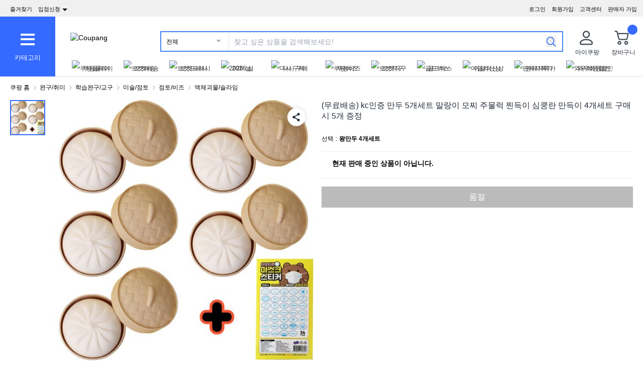

--- FILE ---
content_type: text/javascript
request_url: https://assets.coupangcdn.com/front/sdp-next/_next/static/chunks/5833-7626b38ca689838c.js
body_size: 83007
content:
try{!function(){var e="undefined"!=typeof window?window:"undefined"!=typeof global?global:"undefined"!=typeof globalThis?globalThis:"undefined"!=typeof self?self:{},t=(new e.Error).stack;t&&(e._sentryDebugIds=e._sentryDebugIds||{},e._sentryDebugIds[t]="790550a0-a5c7-44f8-b6fe-e72ae1a0f767",e._sentryDebugIdIdentifier="sentry-dbid-790550a0-a5c7-44f8-b6fe-e72ae1a0f767")}()}catch(e){}"use strict";(self.webpackChunk_N_E=self.webpackChunk_N_E||[]).push([[5833],{29601:(e,t,n)=>{n.d(t,{_:()=>r});function r(e,t,n){if(!t.has(e))throw TypeError("attempted to "+n+" private field on non-instance");return t.get(e)}},58798:(e,t,n)=>{n.d(t,{_:()=>l});var r=n(29601);function l(e,t){var n=(0,r._)(e,t,"get");return n.get?n.get.call(e):n.value}},60965:(e,t,n)=>{n.d(t,{_:()=>l});var r=n(29601);function l(e,t,n){var l=(0,r._)(e,t,"set");if(l.set)l.set.call(e,n);else{if(!l.writable)throw TypeError("attempted to set read only private field");l.value=n}return n}},83020:(e,t,n)=>{function r(){for(var e,t,n=0,r="",l=arguments.length;n<l;n++)(e=arguments[n])&&(t=function e(t){var n,r,l="";if("string"==typeof t||"number"==typeof t)l+=t;else if("object"==typeof t)if(Array.isArray(t)){var o=t.length;for(n=0;n<o;n++)t[n]&&(r=e(t[n]))&&(l&&(l+=" "),l+=r)}else for(r in t)t[r]&&(l&&(l+=" "),l+=r);return l}(e))&&(r&&(r+=" "),r+=t);return r}n.d(t,{$:()=>r,A:()=>l});let l=r},85833:(e,t,n)=>{let r,l,o,i;n.r(t),n.d(t,{BizBadge:()=>nE,BizBadgeInline:()=>nL,Button:()=>ng,Checkbox:()=>ob,DiscountRate:()=>l7,Divider:()=>oR,Grid:()=>nC,Header:()=>oe,MessageBox:()=>nP,Popover:()=>rV,PopoverBody:()=>ll,PopoverContent:()=>le,PopoverHeader:()=>lr,PopoverTrigger:()=>rz,Popup:()=>lZ,PopupBody:()=>l1,PopupContent:()=>lQ,PopupFooter:()=>l2,PopupHeader:()=>l0,QuantityPicker:()=>ip,Radio:()=>oL,RadioGroup:()=>oK,Rating:()=>oW,Select:()=>i9,SelectItem:()=>i2,Toggle:()=>oI,UIProvider:()=>j,bizBadgeDataAdapter:()=>nw,lgBreakpoint:()=>l8,mdBreakpoint:()=>l9,mergeCss:()=>eK,smBreakpoint:()=>l5,xlBreakpoint:()=>l4,xxlBreakpoint:()=>l3});var a,s,c=n(73042),u=n(40474),d=n(77831);let p=u.createContext(null);function f(e){let{children:t}=e,n=(0,u.useContext)(p),[r,l]=(0,u.useState)(0),o=(0,u.useMemo)(()=>({parent:n,modalCount:r,addModal(){l(e=>e+1),n&&n.addModal()},removeModal(){l(e=>e-1),n&&n.removeModal()}}),[n,r]);return u.createElement(p.Provider,{value:o},t)}function m(e){let t,{modalProviderProps:n}={modalProviderProps:{"aria-hidden":!!(t=(0,u.useContext)(p))&&t.modalCount>0||void 0}};return u.createElement("div",{"data-overlay-container":!0,...e,...n})}function g(e){return u.createElement(f,null,u.createElement(m,e))}let h=new Set(["Arab","Syrc","Samr","Mand","Thaa","Mend","Nkoo","Adlm","Rohg","Hebr"]),v=new Set(["ae","ar","arc","bcc","bqi","ckb","dv","fa","glk","he","ku","mzn","nqo","pnb","ps","sd","ug","ur","yi"]);function b(e){if(Intl.Locale){let t=new Intl.Locale(e).maximize(),n="function"==typeof t.getTextInfo?t.getTextInfo():t.textInfo;if(n)return"rtl"===n.direction;if(t.script)return h.has(t.script)}let t=e.split("-")[0];return v.has(t)}let y={prefix:String(Math.round(1e10*Math.random())),current:0},w=u.createContext(y),x=u.createContext(!1);"undefined"!=typeof window&&window.document&&window.document.createElement;let L=new WeakMap,E="function"==typeof u.useId?function(e){let t=u.useId(),[n]=(0,u.useState)(T()),r=n?"react-aria":`react-aria${y.prefix}`;return e||`${r}-${t}`}:function(e){let t=(0,u.useContext)(w),n=function(e=!1){let t=(0,u.useContext)(w),n=(0,u.useRef)(null);if(null===n.current&&!e){var r,l;let e=null==(l=u.__SECRET_INTERNALS_DO_NOT_USE_OR_YOU_WILL_BE_FIRED)||null==(r=l.ReactCurrentOwner)?void 0:r.current;if(e){let n=L.get(e);null==n?L.set(e,{id:t.current,state:e.memoizedState}):e.memoizedState!==n.state&&(t.current=n.id,L.delete(e))}n.current=++t.current}return n.current}(!!e),r=`react-aria${t.prefix}`;return e||`${r}-${n}`};function C(){return!1}function P(){return!0}function S(e){return()=>{}}function T(){return"function"==typeof u.useSyncExternalStore?u.useSyncExternalStore(S,C,P):(0,u.useContext)(x)}let M=Symbol.for("react-aria.i18n.locale");function k(){let e="undefined"!=typeof window&&window[M]||"undefined"!=typeof navigator&&(navigator.language||navigator.userLanguage)||"en-US";try{Intl.DateTimeFormat.supportedLocalesOf([e])}catch{e="en-US"}return{locale:e,direction:b(e)?"rtl":"ltr"}}let N=k(),D=new Set;function F(){for(let e of(N=k(),D))e(N)}function K(){let e=T(),[t,n]=(0,u.useState)(N);return((0,u.useEffect)(()=>(0===D.size&&window.addEventListener("languagechange",F),D.add(n),()=>{D.delete(n),0===D.size&&window.removeEventListener("languagechange",F)}),[]),e)?{locale:"undefined"!=typeof window&&window[M]||"en-US",direction:"ltr"}:t}let R=u.createContext(null);function I(e){let{locale:t,children:n}=e,r=u.useMemo(()=>({locale:t,direction:b(t)?"rtl":"ltr"}),[t]);return u.createElement(R.Provider,{value:r},n)}function A(e){let{children:t}=e,n=K();return u.createElement(R.Provider,{value:n},t)}function B(e){let{locale:t,children:n}=e;return t?u.createElement(I,{locale:t,children:n}):u.createElement(A,{children:n})}function O(){let e=K();return(0,u.useContext)(R)||e}function j({children:e,locale:t}){return(0,c.jsx)(B,{locale:t,children:(0,c.jsx)(g,{children:e})})}let V=(e,t)=>{if(0===e.length)return t.classGroupId;let n=e[0],r=t.nextPart.get(n),l=r?V(e.slice(1),r):void 0;if(l)return l;if(0===t.validators.length)return;let o=e.join("-");return t.validators.find(({validator:e})=>e(o))?.classGroupId},z=/^\[(.+)\]$/,H=(e,t,n,r)=>{e.forEach(e=>{if("string"==typeof e){(""===e?t:W(t,e)).classGroupId=n;return}if("function"==typeof e)return _(e)?void H(e(r),t,n,r):void t.validators.push({validator:e,classGroupId:n});Object.entries(e).forEach(([e,l])=>{H(l,W(t,e),n,r)})})},W=(e,t)=>{let n=e;return t.split("-").forEach(e=>{n.nextPart.has(e)||n.nextPart.set(e,{nextPart:new Map,validators:[]}),n=n.nextPart.get(e)}),n},_=e=>e.isThemeGetter,Z=(e,t)=>t?e.map(([e,n])=>[e,n.map(e=>"string"==typeof e?t+e:"object"==typeof e?Object.fromEntries(Object.entries(e).map(([e,n])=>[t+e,n])):e)]):e,$=e=>{if(e.length<=1)return e;let t=[],n=[];return e.forEach(e=>{"["===e[0]?(t.push(...n.sort(),e),n=[]):n.push(e)}),t.push(...n.sort()),t},U=/\s+/;function G(){let e,t,n=0,r="";for(;n<arguments.length;)(e=arguments[n++])&&(t=q(e))&&(r&&(r+=" "),r+=t);return r}let q=e=>{let t;if("string"==typeof e)return e;let n="";for(let r=0;r<e.length;r++)e[r]&&(t=q(e[r]))&&(n&&(n+=" "),n+=t);return n};function Y(e,...t){let n,r,l,o=function(a){let s;return r=(n={cache:(e=>{if(e<1)return{get:()=>void 0,set:()=>{}};let t=0,n=new Map,r=new Map,l=(l,o)=>{n.set(l,o),++t>e&&(t=0,r=n,n=new Map)};return{get(e){let t=n.get(e);return void 0!==t?t:void 0!==(t=r.get(e))?(l(e,t),t):void 0},set(e,t){n.has(e)?n.set(e,t):l(e,t)}}})((s=t.reduce((e,t)=>t(e),e())).cacheSize),parseClassName:(e=>{let{separator:t,experimentalParseClassName:n}=e,r=1===t.length,l=t[0],o=t.length,i=e=>{let n,i=[],a=0,s=0;for(let c=0;c<e.length;c++){let u=e[c];if(0===a){if(u===l&&(r||e.slice(c,c+o)===t)){i.push(e.slice(s,c)),s=c+o;continue}if("/"===u){n=c;continue}}"["===u?a++:"]"===u&&a--}let c=0===i.length?e:e.substring(s),u=c.startsWith("!"),d=u?c.substring(1):c;return{modifiers:i,hasImportantModifier:u,baseClassName:d,maybePostfixModifierPosition:n&&n>s?n-s:void 0}};return n?e=>n({className:e,parseClassName:i}):i})(s),...(e=>{let t=(e=>{let{theme:t,prefix:n}=e,r={nextPart:new Map,validators:[]};return Z(Object.entries(e.classGroups),n).forEach(([e,n])=>{H(n,r,e,t)}),r})(e),{conflictingClassGroups:n,conflictingClassGroupModifiers:r}=e;return{getClassGroupId:e=>{let n=e.split("-");return""===n[0]&&1!==n.length&&n.shift(),V(n,t)||(e=>{if(z.test(e)){let t=z.exec(e)[1],n=t?.substring(0,t.indexOf(":"));if(n)return"arbitrary.."+n}})(e)},getConflictingClassGroupIds:(e,t)=>{let l=n[e]||[];return t&&r[e]?[...l,...r[e]]:l}}})(s)}).cache.get,l=n.cache.set,o=i,i(a)};function i(e){let t=r(e);if(t)return t;let o=((e,t)=>{let{parseClassName:n,getClassGroupId:r,getConflictingClassGroupIds:l}=t,o=[],i=e.trim().split(U),a="";for(let e=i.length-1;e>=0;e-=1){let t=i[e],{modifiers:s,hasImportantModifier:c,baseClassName:u,maybePostfixModifierPosition:d}=n(t),p=!!d,f=r(p?u.substring(0,d):u);if(!f){if(!p||!(f=r(u))){a=t+(a.length>0?" "+a:a);continue}p=!1}let m=$(s).join(":"),g=c?m+"!":m,h=g+f;if(o.includes(h))continue;o.push(h);let v=l(f,p);for(let e=0;e<v.length;++e){let t=v[e];o.push(g+t)}a=t+(a.length>0?" "+a:a)}return a})(e,n);return l(e,o),o}return function(){return o(G.apply(null,arguments))}}let X=e=>{let t=t=>t[e]||[];return t.isThemeGetter=!0,t},J=/^\[(?:([a-z-]+):)?(.+)\]$/i,Q=/^\d+\/\d+$/,ee=new Set(["px","full","screen"]),et=/^(\d+(\.\d+)?)?(xs|sm|md|lg|xl)$/,en=/\d+(%|px|r?em|[sdl]?v([hwib]|min|max)|pt|pc|in|cm|mm|cap|ch|ex|r?lh|cq(w|h|i|b|min|max))|\b(calc|min|max|clamp)\(.+\)|^0$/,er=/^(rgba?|hsla?|hwb|(ok)?(lab|lch))\(.+\)$/,el=/^(inset_)?-?((\d+)?\.?(\d+)[a-z]+|0)_-?((\d+)?\.?(\d+)[a-z]+|0)/,eo=/^(url|image|image-set|cross-fade|element|(repeating-)?(linear|radial|conic)-gradient)\(.+\)$/,ei=e=>es(e)||ee.has(e)||Q.test(e),ea=e=>ex(e,"length",eL),es=e=>!!e&&!Number.isNaN(Number(e)),ec=e=>ex(e,"number",es),eu=e=>!!e&&Number.isInteger(Number(e)),ed=e=>e.endsWith("%")&&es(e.slice(0,-1)),ep=e=>J.test(e),ef=e=>et.test(e),em=new Set(["length","size","percentage"]),eg=e=>ex(e,em,eE),eh=e=>ex(e,"position",eE),ev=new Set(["image","url"]),eb=e=>ex(e,ev,eP),ey=e=>ex(e,"",eC),ew=()=>!0,ex=(e,t,n)=>{let r=J.exec(e);return!!r&&(r[1]?"string"==typeof t?r[1]===t:t.has(r[1]):n(r[2]))},eL=e=>en.test(e)&&!er.test(e),eE=()=>!1,eC=e=>el.test(e),eP=e=>eo.test(e);Symbol.toStringTag;let eS=()=>{let e=X("colors"),t=X("spacing"),n=X("blur"),r=X("brightness"),l=X("borderColor"),o=X("borderRadius"),i=X("borderSpacing"),a=X("borderWidth"),s=X("contrast"),c=X("grayscale"),u=X("hueRotate"),d=X("invert"),p=X("gap"),f=X("gradientColorStops"),m=X("gradientColorStopPositions"),g=X("inset"),h=X("margin"),v=X("opacity"),b=X("padding"),y=X("saturate"),w=X("scale"),x=X("sepia"),L=X("skew"),E=X("space"),C=X("translate"),P=()=>["auto","contain","none"],S=()=>["auto","hidden","clip","visible","scroll"],T=()=>["auto",ep,t],M=()=>[ep,t],k=()=>["",ei,ea],N=()=>["auto",es,ep],D=()=>["bottom","center","left","left-bottom","left-top","right","right-bottom","right-top","top"],F=()=>["solid","dashed","dotted","double","none"],K=()=>["normal","multiply","screen","overlay","darken","lighten","color-dodge","color-burn","hard-light","soft-light","difference","exclusion","hue","saturation","color","luminosity"],R=()=>["start","end","center","between","around","evenly","stretch"],I=()=>["","0",ep],A=()=>["auto","avoid","all","avoid-page","page","left","right","column"],B=()=>[es,ep];return{cacheSize:500,separator:":",theme:{colors:[ew],spacing:[ei,ea],blur:["none","",ef,ep],brightness:B(),borderColor:[e],borderRadius:["none","","full",ef,ep],borderSpacing:M(),borderWidth:k(),contrast:B(),grayscale:I(),hueRotate:B(),invert:I(),gap:M(),gradientColorStops:[e],gradientColorStopPositions:[ed,ea],inset:T(),margin:T(),opacity:B(),padding:M(),saturate:B(),scale:B(),sepia:I(),skew:B(),space:M(),translate:M()},classGroups:{aspect:[{aspect:["auto","square","video",ep]}],container:["container"],columns:[{columns:[ef]}],"break-after":[{"break-after":A()}],"break-before":[{"break-before":A()}],"break-inside":[{"break-inside":["auto","avoid","avoid-page","avoid-column"]}],"box-decoration":[{"box-decoration":["slice","clone"]}],box:[{box:["border","content"]}],display:["block","inline-block","inline","flex","inline-flex","table","inline-table","table-caption","table-cell","table-column","table-column-group","table-footer-group","table-header-group","table-row-group","table-row","flow-root","grid","inline-grid","contents","list-item","hidden"],float:[{float:["right","left","none","start","end"]}],clear:[{clear:["left","right","both","none","start","end"]}],isolation:["isolate","isolation-auto"],"object-fit":[{object:["contain","cover","fill","none","scale-down"]}],"object-position":[{object:[...D(),ep]}],overflow:[{overflow:S()}],"overflow-x":[{"overflow-x":S()}],"overflow-y":[{"overflow-y":S()}],overscroll:[{overscroll:P()}],"overscroll-x":[{"overscroll-x":P()}],"overscroll-y":[{"overscroll-y":P()}],position:["static","fixed","absolute","relative","sticky"],inset:[{inset:[g]}],"inset-x":[{"inset-x":[g]}],"inset-y":[{"inset-y":[g]}],start:[{start:[g]}],end:[{end:[g]}],top:[{top:[g]}],right:[{right:[g]}],bottom:[{bottom:[g]}],left:[{left:[g]}],visibility:["visible","invisible","collapse"],z:[{z:["auto",eu,ep]}],basis:[{basis:T()}],"flex-direction":[{flex:["row","row-reverse","col","col-reverse"]}],"flex-wrap":[{flex:["wrap","wrap-reverse","nowrap"]}],flex:[{flex:["1","auto","initial","none",ep]}],grow:[{grow:I()}],shrink:[{shrink:I()}],order:[{order:["first","last","none",eu,ep]}],"grid-cols":[{"grid-cols":[ew]}],"col-start-end":[{col:["auto",{span:["full",eu,ep]},ep]}],"col-start":[{"col-start":N()}],"col-end":[{"col-end":N()}],"grid-rows":[{"grid-rows":[ew]}],"row-start-end":[{row:["auto",{span:[eu,ep]},ep]}],"row-start":[{"row-start":N()}],"row-end":[{"row-end":N()}],"grid-flow":[{"grid-flow":["row","col","dense","row-dense","col-dense"]}],"auto-cols":[{"auto-cols":["auto","min","max","fr",ep]}],"auto-rows":[{"auto-rows":["auto","min","max","fr",ep]}],gap:[{gap:[p]}],"gap-x":[{"gap-x":[p]}],"gap-y":[{"gap-y":[p]}],"justify-content":[{justify:["normal",...R()]}],"justify-items":[{"justify-items":["start","end","center","stretch"]}],"justify-self":[{"justify-self":["auto","start","end","center","stretch"]}],"align-content":[{content:["normal",...R(),"baseline"]}],"align-items":[{items:["start","end","center","baseline","stretch"]}],"align-self":[{self:["auto","start","end","center","stretch","baseline"]}],"place-content":[{"place-content":[...R(),"baseline"]}],"place-items":[{"place-items":["start","end","center","baseline","stretch"]}],"place-self":[{"place-self":["auto","start","end","center","stretch"]}],p:[{p:[b]}],px:[{px:[b]}],py:[{py:[b]}],ps:[{ps:[b]}],pe:[{pe:[b]}],pt:[{pt:[b]}],pr:[{pr:[b]}],pb:[{pb:[b]}],pl:[{pl:[b]}],m:[{m:[h]}],mx:[{mx:[h]}],my:[{my:[h]}],ms:[{ms:[h]}],me:[{me:[h]}],mt:[{mt:[h]}],mr:[{mr:[h]}],mb:[{mb:[h]}],ml:[{ml:[h]}],"space-x":[{"space-x":[E]}],"space-x-reverse":["space-x-reverse"],"space-y":[{"space-y":[E]}],"space-y-reverse":["space-y-reverse"],w:[{w:["auto","min","max","fit","svw","lvw","dvw",ep,t]}],"min-w":[{"min-w":[ep,t,"min","max","fit"]}],"max-w":[{"max-w":[ep,t,"none","full","min","max","fit","prose",{screen:[ef]},ef]}],h:[{h:[ep,t,"auto","min","max","fit","svh","lvh","dvh"]}],"min-h":[{"min-h":[ep,t,"min","max","fit","svh","lvh","dvh"]}],"max-h":[{"max-h":[ep,t,"min","max","fit","svh","lvh","dvh"]}],size:[{size:[ep,t,"auto","min","max","fit"]}],"font-size":[{text:["base",ef,ea]}],"font-smoothing":["antialiased","subpixel-antialiased"],"font-style":["italic","not-italic"],"font-weight":[{font:["thin","extralight","light","normal","medium","semibold","bold","extrabold","black",ec]}],"font-family":[{font:[ew]}],"fvn-normal":["normal-nums"],"fvn-ordinal":["ordinal"],"fvn-slashed-zero":["slashed-zero"],"fvn-figure":["lining-nums","oldstyle-nums"],"fvn-spacing":["proportional-nums","tabular-nums"],"fvn-fraction":["diagonal-fractions","stacked-fractions"],tracking:[{tracking:["tighter","tight","normal","wide","wider","widest",ep]}],"line-clamp":[{"line-clamp":["none",es,ec]}],leading:[{leading:["none","tight","snug","normal","relaxed","loose",ei,ep]}],"list-image":[{"list-image":["none",ep]}],"list-style-type":[{list:["none","disc","decimal",ep]}],"list-style-position":[{list:["inside","outside"]}],"placeholder-color":[{placeholder:[e]}],"placeholder-opacity":[{"placeholder-opacity":[v]}],"text-alignment":[{text:["left","center","right","justify","start","end"]}],"text-color":[{text:[e]}],"text-opacity":[{"text-opacity":[v]}],"text-decoration":["underline","overline","line-through","no-underline"],"text-decoration-style":[{decoration:[...F(),"wavy"]}],"text-decoration-thickness":[{decoration:["auto","from-font",ei,ea]}],"underline-offset":[{"underline-offset":["auto",ei,ep]}],"text-decoration-color":[{decoration:[e]}],"text-transform":["uppercase","lowercase","capitalize","normal-case"],"text-overflow":["truncate","text-ellipsis","text-clip"],"text-wrap":[{text:["wrap","nowrap","balance","pretty"]}],indent:[{indent:M()}],"vertical-align":[{align:["baseline","top","middle","bottom","text-top","text-bottom","sub","super",ep]}],whitespace:[{whitespace:["normal","nowrap","pre","pre-line","pre-wrap","break-spaces"]}],break:[{break:["normal","words","all","keep"]}],hyphens:[{hyphens:["none","manual","auto"]}],content:[{content:["none",ep]}],"bg-attachment":[{bg:["fixed","local","scroll"]}],"bg-clip":[{"bg-clip":["border","padding","content","text"]}],"bg-opacity":[{"bg-opacity":[v]}],"bg-origin":[{"bg-origin":["border","padding","content"]}],"bg-position":[{bg:[...D(),eh]}],"bg-repeat":[{bg:["no-repeat",{repeat:["","x","y","round","space"]}]}],"bg-size":[{bg:["auto","cover","contain",eg]}],"bg-image":[{bg:["none",{"gradient-to":["t","tr","r","br","b","bl","l","tl"]},eb]}],"bg-color":[{bg:[e]}],"gradient-from-pos":[{from:[m]}],"gradient-via-pos":[{via:[m]}],"gradient-to-pos":[{to:[m]}],"gradient-from":[{from:[f]}],"gradient-via":[{via:[f]}],"gradient-to":[{to:[f]}],rounded:[{rounded:[o]}],"rounded-s":[{"rounded-s":[o]}],"rounded-e":[{"rounded-e":[o]}],"rounded-t":[{"rounded-t":[o]}],"rounded-r":[{"rounded-r":[o]}],"rounded-b":[{"rounded-b":[o]}],"rounded-l":[{"rounded-l":[o]}],"rounded-ss":[{"rounded-ss":[o]}],"rounded-se":[{"rounded-se":[o]}],"rounded-ee":[{"rounded-ee":[o]}],"rounded-es":[{"rounded-es":[o]}],"rounded-tl":[{"rounded-tl":[o]}],"rounded-tr":[{"rounded-tr":[o]}],"rounded-br":[{"rounded-br":[o]}],"rounded-bl":[{"rounded-bl":[o]}],"border-w":[{border:[a]}],"border-w-x":[{"border-x":[a]}],"border-w-y":[{"border-y":[a]}],"border-w-s":[{"border-s":[a]}],"border-w-e":[{"border-e":[a]}],"border-w-t":[{"border-t":[a]}],"border-w-r":[{"border-r":[a]}],"border-w-b":[{"border-b":[a]}],"border-w-l":[{"border-l":[a]}],"border-opacity":[{"border-opacity":[v]}],"border-style":[{border:[...F(),"hidden"]}],"divide-x":[{"divide-x":[a]}],"divide-x-reverse":["divide-x-reverse"],"divide-y":[{"divide-y":[a]}],"divide-y-reverse":["divide-y-reverse"],"divide-opacity":[{"divide-opacity":[v]}],"divide-style":[{divide:F()}],"border-color":[{border:[l]}],"border-color-x":[{"border-x":[l]}],"border-color-y":[{"border-y":[l]}],"border-color-s":[{"border-s":[l]}],"border-color-e":[{"border-e":[l]}],"border-color-t":[{"border-t":[l]}],"border-color-r":[{"border-r":[l]}],"border-color-b":[{"border-b":[l]}],"border-color-l":[{"border-l":[l]}],"divide-color":[{divide:[l]}],"outline-style":[{outline:["",...F()]}],"outline-offset":[{"outline-offset":[ei,ep]}],"outline-w":[{outline:[ei,ea]}],"outline-color":[{outline:[e]}],"ring-w":[{ring:k()}],"ring-w-inset":["ring-inset"],"ring-color":[{ring:[e]}],"ring-opacity":[{"ring-opacity":[v]}],"ring-offset-w":[{"ring-offset":[ei,ea]}],"ring-offset-color":[{"ring-offset":[e]}],shadow:[{shadow:["","inner","none",ef,ey]}],"shadow-color":[{shadow:[ew]}],opacity:[{opacity:[v]}],"mix-blend":[{"mix-blend":[...K(),"plus-lighter","plus-darker"]}],"bg-blend":[{"bg-blend":K()}],filter:[{filter:["","none"]}],blur:[{blur:[n]}],brightness:[{brightness:[r]}],contrast:[{contrast:[s]}],"drop-shadow":[{"drop-shadow":["","none",ef,ep]}],grayscale:[{grayscale:[c]}],"hue-rotate":[{"hue-rotate":[u]}],invert:[{invert:[d]}],saturate:[{saturate:[y]}],sepia:[{sepia:[x]}],"backdrop-filter":[{"backdrop-filter":["","none"]}],"backdrop-blur":[{"backdrop-blur":[n]}],"backdrop-brightness":[{"backdrop-brightness":[r]}],"backdrop-contrast":[{"backdrop-contrast":[s]}],"backdrop-grayscale":[{"backdrop-grayscale":[c]}],"backdrop-hue-rotate":[{"backdrop-hue-rotate":[u]}],"backdrop-invert":[{"backdrop-invert":[d]}],"backdrop-opacity":[{"backdrop-opacity":[v]}],"backdrop-saturate":[{"backdrop-saturate":[y]}],"backdrop-sepia":[{"backdrop-sepia":[x]}],"border-collapse":[{border:["collapse","separate"]}],"border-spacing":[{"border-spacing":[i]}],"border-spacing-x":[{"border-spacing-x":[i]}],"border-spacing-y":[{"border-spacing-y":[i]}],"table-layout":[{table:["auto","fixed"]}],caption:[{caption:["top","bottom"]}],transition:[{transition:["none","all","","colors","opacity","shadow","transform",ep]}],duration:[{duration:B()}],ease:[{ease:["linear","in","out","in-out",ep]}],delay:[{delay:B()}],animate:[{animate:["none","spin","ping","pulse","bounce",ep]}],transform:[{transform:["","gpu","none"]}],scale:[{scale:[w]}],"scale-x":[{"scale-x":[w]}],"scale-y":[{"scale-y":[w]}],rotate:[{rotate:[eu,ep]}],"translate-x":[{"translate-x":[C]}],"translate-y":[{"translate-y":[C]}],"skew-x":[{"skew-x":[L]}],"skew-y":[{"skew-y":[L]}],"transform-origin":[{origin:["center","top","top-right","right","bottom-right","bottom","bottom-left","left","top-left",ep]}],accent:[{accent:["auto",e]}],appearance:[{appearance:["none","auto"]}],cursor:[{cursor:["auto","default","pointer","wait","text","move","help","not-allowed","none","context-menu","progress","cell","crosshair","vertical-text","alias","copy","no-drop","grab","grabbing","all-scroll","col-resize","row-resize","n-resize","e-resize","s-resize","w-resize","ne-resize","nw-resize","se-resize","sw-resize","ew-resize","ns-resize","nesw-resize","nwse-resize","zoom-in","zoom-out",ep]}],"caret-color":[{caret:[e]}],"pointer-events":[{"pointer-events":["none","auto"]}],resize:[{resize:["none","y","x",""]}],"scroll-behavior":[{scroll:["auto","smooth"]}],"scroll-m":[{"scroll-m":M()}],"scroll-mx":[{"scroll-mx":M()}],"scroll-my":[{"scroll-my":M()}],"scroll-ms":[{"scroll-ms":M()}],"scroll-me":[{"scroll-me":M()}],"scroll-mt":[{"scroll-mt":M()}],"scroll-mr":[{"scroll-mr":M()}],"scroll-mb":[{"scroll-mb":M()}],"scroll-ml":[{"scroll-ml":M()}],"scroll-p":[{"scroll-p":M()}],"scroll-px":[{"scroll-px":M()}],"scroll-py":[{"scroll-py":M()}],"scroll-ps":[{"scroll-ps":M()}],"scroll-pe":[{"scroll-pe":M()}],"scroll-pt":[{"scroll-pt":M()}],"scroll-pr":[{"scroll-pr":M()}],"scroll-pb":[{"scroll-pb":M()}],"scroll-pl":[{"scroll-pl":M()}],"snap-align":[{snap:["start","end","center","align-none"]}],"snap-stop":[{snap:["normal","always"]}],"snap-type":[{snap:["none","x","y","both"]}],"snap-strictness":[{snap:["mandatory","proximity"]}],touch:[{touch:["auto","none","manipulation"]}],"touch-x":[{"touch-pan":["x","left","right"]}],"touch-y":[{"touch-pan":["y","up","down"]}],"touch-pz":["touch-pinch-zoom"],select:[{select:["none","text","all","auto"]}],"will-change":[{"will-change":["auto","scroll","contents","transform",ep]}],fill:[{fill:[e,"none"]}],"stroke-w":[{stroke:[ei,ea,ec]}],stroke:[{stroke:[e,"none"]}],sr:["sr-only","not-sr-only"],"forced-color-adjust":[{"forced-color-adjust":["auto","none"]}]},conflictingClassGroups:{overflow:["overflow-x","overflow-y"],overscroll:["overscroll-x","overscroll-y"],inset:["inset-x","inset-y","start","end","top","right","bottom","left"],"inset-x":["right","left"],"inset-y":["top","bottom"],flex:["basis","grow","shrink"],gap:["gap-x","gap-y"],p:["px","py","ps","pe","pt","pr","pb","pl"],px:["pr","pl"],py:["pt","pb"],m:["mx","my","ms","me","mt","mr","mb","ml"],mx:["mr","ml"],my:["mt","mb"],size:["w","h"],"font-size":["leading"],"fvn-normal":["fvn-ordinal","fvn-slashed-zero","fvn-figure","fvn-spacing","fvn-fraction"],"fvn-ordinal":["fvn-normal"],"fvn-slashed-zero":["fvn-normal"],"fvn-figure":["fvn-normal"],"fvn-spacing":["fvn-normal"],"fvn-fraction":["fvn-normal"],"line-clamp":["display","overflow"],rounded:["rounded-s","rounded-e","rounded-t","rounded-r","rounded-b","rounded-l","rounded-ss","rounded-se","rounded-ee","rounded-es","rounded-tl","rounded-tr","rounded-br","rounded-bl"],"rounded-s":["rounded-ss","rounded-es"],"rounded-e":["rounded-se","rounded-ee"],"rounded-t":["rounded-tl","rounded-tr"],"rounded-r":["rounded-tr","rounded-br"],"rounded-b":["rounded-br","rounded-bl"],"rounded-l":["rounded-tl","rounded-bl"],"border-spacing":["border-spacing-x","border-spacing-y"],"border-w":["border-w-s","border-w-e","border-w-t","border-w-r","border-w-b","border-w-l"],"border-w-x":["border-w-r","border-w-l"],"border-w-y":["border-w-t","border-w-b"],"border-color":["border-color-s","border-color-e","border-color-t","border-color-r","border-color-b","border-color-l"],"border-color-x":["border-color-r","border-color-l"],"border-color-y":["border-color-t","border-color-b"],"scroll-m":["scroll-mx","scroll-my","scroll-ms","scroll-me","scroll-mt","scroll-mr","scroll-mb","scroll-ml"],"scroll-mx":["scroll-mr","scroll-ml"],"scroll-my":["scroll-mt","scroll-mb"],"scroll-p":["scroll-px","scroll-py","scroll-ps","scroll-pe","scroll-pt","scroll-pr","scroll-pb","scroll-pl"],"scroll-px":["scroll-pr","scroll-pl"],"scroll-py":["scroll-pt","scroll-pb"],touch:["touch-x","touch-y","touch-pz"],"touch-x":["touch"],"touch-y":["touch"],"touch-pz":["touch"]},conflictingClassGroupModifiers:{"font-size":["leading"]}}},eT=(e,t,n)=>{void 0!==n&&(e[t]=n)},eM=(e,t)=>{if(t)for(let n in t)eT(e,n,t[n])},ek=(e,t)=>{if(t)for(let n in t){let r=t[n];void 0!==r&&(e[n]=(e[n]||[]).concat(r))}};var eN=n(83020);let eD="undefined"!=typeof window?window:globalThis,eF="__WP_UI_TW_MERGE",eK=eD[eF]=eD[eF]||function(...e){let t=((e,...t)=>"function"==typeof e?Y(eS,e,...t):Y(()=>((e,{cacheSize:t,prefix:n,separator:r,experimentalParseClassName:l,extend:o={},override:i={}})=>{for(let o in eT(e,"cacheSize",t),eT(e,"prefix",n),eT(e,"separator",r),eT(e,"experimentalParseClassName",l),i)eM(e[o],i[o]);for(let t in o)ek(e[t],o[t]);return e})(eS(),e),...t))(...e);return function(...e){return t((0,eN.A)(e))}}({prefix:"twc-"});function eR(e){let t=(0,u.useRef)(e);t.current=(0,u.useMemo)(()=>e,[e]);let n=(0,u.useRef)(null);return n.current||(n.current=function(...e){return t.current.apply(this,e)}),n.current}let eI="undefined"!=typeof document?u.useLayoutEffect:()=>{},eA=e=>{var t;return null!=(t=null==e?void 0:e.ownerDocument)?t:document},eB=e=>e&&"window"in e&&e.window===e?e:eA(e).defaultView||window,eO="undefined"!=typeof Element&&"checkVisibility"in Element.prototype;function ej(e,t){return eO?e.checkVisibility({visibilityProperty:!0})&&!e.closest("[data-react-aria-prevent-focus]"):"#comment"!==e.nodeName&&function(e){let t=eB(e);if(!(e instanceof t.HTMLElement)&&!(e instanceof t.SVGElement))return!1;let{display:n,visibility:r}=e.style,l="none"!==n&&"hidden"!==r&&"collapse"!==r;if(l){let{getComputedStyle:t}=e.ownerDocument.defaultView,{display:n,visibility:r}=t(e);l="none"!==n&&"hidden"!==r&&"collapse"!==r}return l}(e)&&!e.hasAttribute("hidden")&&!e.hasAttribute("data-react-aria-prevent-focus")&&("DETAILS"!==e.nodeName||!t||"SUMMARY"===t.nodeName||e.hasAttribute("open"))&&(!e.parentElement||ej(e.parentElement,e))}let eV=["input:not([disabled]):not([type=hidden])","select:not([disabled])","textarea:not([disabled])","button:not([disabled])","a[href]","area[href]","summary","iframe","object","embed","audio[controls]","video[controls]",'[contenteditable]:not([contenteditable^="false"])',"permission"],ez=eV.join(":not([hidden]),")+",[tabindex]:not([disabled]):not([hidden])";eV.push('[tabindex]:not([tabindex="-1"]):not([disabled])');let eH=eV.join(':not([hidden]):not([tabindex="-1"]),');function eW(e){return e.matches(ez)&&ej(e)&&!eZ(e)}function e_(e){return e.matches(eH)&&ej(e)&&!eZ(e)}function eZ(e){let t=e;for(;null!=t;){if(t instanceof t.ownerDocument.defaultView.HTMLElement&&t.inert)return!0;t=t.parentElement}return!1}function e$(e){if(function(){if(null==eU){eU=!1;try{document.createElement("div").focus({get preventScroll(){return eU=!0,!0}})}catch{}}return eU}())e.focus({preventScroll:!0});else{let t=function(e){let t=e.parentNode,n=[],r=document.scrollingElement||document.documentElement;for(;t instanceof HTMLElement&&t!==r;)(t.offsetHeight<t.scrollHeight||t.offsetWidth<t.scrollWidth)&&n.push({element:t,scrollTop:t.scrollTop,scrollLeft:t.scrollLeft}),t=t.parentNode;return r instanceof HTMLElement&&n.push({element:r,scrollTop:r.scrollTop,scrollLeft:r.scrollLeft}),n}(e);e.focus(),function(e){for(let{element:t,scrollTop:n,scrollLeft:r}of e)t.scrollTop=n,t.scrollLeft=r}(t)}}let eU=null;function eG(e){return e.nativeEvent=e,e.isDefaultPrevented=()=>e.defaultPrevented,e.isPropagationStopped=()=>e.cancelBubble,e.persist=()=>{},e}function eq(e,t){Object.defineProperty(e,"target",{value:t}),Object.defineProperty(e,"currentTarget",{value:t})}function eY(e){let t=(0,u.useRef)({isFocused:!1,observer:null});return eI(()=>{let e=t.current;return()=>{e.observer&&(e.observer.disconnect(),e.observer=null)}},[]),(0,u.useCallback)(n=>{if(n.target instanceof HTMLButtonElement||n.target instanceof HTMLInputElement||n.target instanceof HTMLTextAreaElement||n.target instanceof HTMLSelectElement){t.current.isFocused=!0;let r=n.target;r.addEventListener("focusout",n=>{if(t.current.isFocused=!1,r.disabled){let t=eG(n);null==e||e(t)}t.current.observer&&(t.current.observer.disconnect(),t.current.observer=null)},{once:!0}),t.current.observer=new MutationObserver(()=>{if(t.current.isFocused&&r.disabled){var e;null==(e=t.current.observer)||e.disconnect();let n=r===document.activeElement?null:document.activeElement;r.dispatchEvent(new FocusEvent("blur",{relatedTarget:n})),r.dispatchEvent(new FocusEvent("focusout",{bubbles:!0,relatedTarget:n}))}}),t.current.observer.observe(r,{attributes:!0,attributeFilter:["disabled"]})}},[e])}let eX=!1;function eJ(e){var t;if("undefined"==typeof window||null==window.navigator)return!1;let n=null==(t=window.navigator.userAgentData)?void 0:t.brands;return Array.isArray(n)&&n.some(t=>e.test(t.brand))||e.test(window.navigator.userAgent)}function eQ(e){var t;return"undefined"!=typeof window&&null!=window.navigator&&e.test((null==(t=window.navigator.userAgentData)?void 0:t.platform)||window.navigator.platform)}function e0(e){let t=null;return()=>(null==t&&(t=e()),t)}let e1=e0(function(){return eQ(/^Mac/i)}),e2=e0(function(){return eQ(/^iPhone/i)}),e5=e0(function(){return eQ(/^iPad/i)||e1()&&navigator.maxTouchPoints>1}),e9=e0(function(){return e2()||e5()}),e8=e0(function(){return e1()||e9()}),e4=e0(function(){return eJ(/AppleWebKit/i)&&!e3()}),e3=e0(function(){return eJ(/Chrome/i)}),e6=e0(function(){return eJ(/Android/i)}),e7=e0(function(){return eJ(/Firefox/i)}),te=new Map,tt=new Set;function tn(){if("undefined"==typeof window)return;function e(e){return"propertyName"in e}let t=n=>{if(!e(n)||!n.target)return;let r=te.get(n.target);if(r&&(r.delete(n.propertyName),0===r.size&&(n.target.removeEventListener("transitioncancel",t),te.delete(n.target)),0===te.size)){for(let e of tt)e();tt.clear()}};document.body.addEventListener("transitionrun",n=>{if(!e(n)||!n.target)return;let r=te.get(n.target);r||(r=new Set,te.set(n.target,r),n.target.addEventListener("transitioncancel",t,{once:!0})),r.add(n.propertyName)}),document.body.addEventListener("transitionend",t)}function tr(e){requestAnimationFrame(()=>{for(let[e]of te)"isConnected"in e&&!e.isConnected&&te.delete(e);0===te.size?e():tt.add(e)})}"undefined"!=typeof document&&("loading"!==document.readyState?tn():document.addEventListener("DOMContentLoaded",tn));let tl="default",to="",ti=new WeakMap;function ta(e){if(e9())"disabled"===tl&&(tl="restoring",setTimeout(()=>{tr(()=>{if("restoring"===tl){let t=eA(e);"none"===t.documentElement.style.webkitUserSelect&&(t.documentElement.style.webkitUserSelect=to||""),to="",tl="default"}})},300));else if((e instanceof HTMLElement||e instanceof SVGElement)&&e&&ti.has(e)){let t=ti.get(e),n="userSelect"in e.style?"userSelect":"webkitUserSelect";"none"===e.style[n]&&(e.style[n]=t),""===e.getAttribute("style")&&e.removeAttribute("style"),ti.delete(e)}}let ts=u.createContext({register:()=>{}});ts.displayName="PressResponderContext";var tc=n(58798),tu=n(88075),td=n(60965);function tp(...e){return(...t)=>{for(let n of e)"function"==typeof n&&n(...t)}}let tf=!!("undefined"!=typeof window&&window.document&&window.document.createElement),tm=new Map;function tg(e){let[t,n]=(0,u.useState)(e),l=(0,u.useRef)(null),o=E(t),i=(0,u.useRef)(null);if(r&&r.register(i,o),tf){let e=tm.get(o);e&&!e.includes(l)?e.push(l):tm.set(o,[l])}return eI(()=>()=>{r&&r.unregister(i),tm.delete(o)},[o]),(0,u.useEffect)(()=>{let e=l.current;return e&&n(e),()=>{e&&(l.current=null)}}),o}function th(e=[]){let t=tg(),[n,r]=function(e){let[t,n]=(0,u.useState)(e),r=(0,u.useRef)(t),l=(0,u.useRef)(null),o=(0,u.useRef)(()=>{if(!l.current)return;let e=l.current.next();if(e.done){l.current=null;return}r.current===e.value?o.current():n(e.value)});return eI(()=>{r.current=t,l.current&&o.current()}),[t,(0,u.useCallback)(e=>{l.current=e(r.current),o.current()},[o])]}(t),l=(0,u.useCallback)(()=>{r(function*(){yield t,yield document.getElementById(t)?t:void 0})},[t,r]);return eI(l,[t,l,...e]),n}function tv(...e){let t={...e[0]};for(let n=1;n<e.length;n++){let r=e[n];for(let e in r){let n=t[e],l=r[e];"function"==typeof n&&"function"==typeof l&&"o"===e[0]&&"n"===e[1]&&e.charCodeAt(2)>=65&&90>=e.charCodeAt(2)?t[e]=tp(n,l):("className"===e||"UNSAFE_className"===e)&&"string"==typeof n&&"string"==typeof l?t[e]=(0,eN.A)(n,l):"id"===e&&n&&l?t.id=function(e,t){if(e===t)return e;let n=tm.get(e);if(n)return n.forEach(e=>e.current=t),t;let r=tm.get(t);return r?(r.forEach(t=>t.current=e),e):t}(n,l):t[e]=void 0!==l?l:n}}return t}function tb(e,t){eI(()=>{if(e&&e.ref&&t)return e.ref.current=t.current,()=>{e.ref&&(e.ref.current=null)}})}function ty(){let e=(0,u.useRef)(new Map),t=(0,u.useCallback)((t,n,r,l)=>{let o=(null==l?void 0:l.once)?(...t)=>{e.current.delete(r),r(...t)}:r;e.current.set(r,{type:n,eventTarget:t,fn:o,options:l}),t.addEventListener(n,o,l)},[]),n=(0,u.useCallback)((t,n,r,l)=>{var o;let i=(null==(o=e.current.get(r))?void 0:o.fn)||r;t.removeEventListener(n,i,l),e.current.delete(r)},[]),r=(0,u.useCallback)(()=>{e.current.forEach((e,t)=>{n(e.eventTarget,e.type,t,e.options)})},[n]);return(0,u.useEffect)(()=>r,[r]),{addGlobalListener:t,removeGlobalListener:n,removeAllGlobalListeners:r}}"undefined"!=typeof FinalizationRegistry&&(r=new FinalizationRegistry(e=>{tm.delete(e)}));let tw=null!=(a=u.useInsertionEffect)?a:eI;function tx(e){let t=(0,u.useRef)(null);return tw(()=>{t.current=e},[e]),(0,u.useCallback)((...e)=>{let n=t.current;return null==n?void 0:n(...e)},[])}function tL(e,t){return!!t&&!!e&&e.contains(t)}function tE(e){return e.target}let tC=(0,u.createContext)({isNative:!0,open:function(e,t){var n=e=>tS(e,t);if(e instanceof HTMLAnchorElement)n(e);else if(e.hasAttribute("data-href")){let t=document.createElement("a");t.href=e.getAttribute("data-href"),e.hasAttribute("data-target")&&(t.target=e.getAttribute("data-target")),e.hasAttribute("data-rel")&&(t.rel=e.getAttribute("data-rel")),e.hasAttribute("data-download")&&(t.download=e.getAttribute("data-download")),e.hasAttribute("data-ping")&&(t.ping=e.getAttribute("data-ping")),e.hasAttribute("data-referrer-policy")&&(t.referrerPolicy=e.getAttribute("data-referrer-policy")),e.appendChild(t),n(t),e.removeChild(t)}},useHref:e=>e});function tP(){return(0,u.useContext)(tC)}function tS(e,t,n=!0){var r,l;let{metaKey:o,ctrlKey:i,altKey:a,shiftKey:s}=t;e7()&&(null==(l=window.event)||null==(r=l.type)?void 0:r.startsWith("key"))&&"_blank"===e.target&&(e1()?o=!0:i=!0);let c=e4()&&e1()&&!e5()&&1?new KeyboardEvent("keydown",{keyIdentifier:"Enter",metaKey:o,ctrlKey:i,altKey:a,shiftKey:s}):new MouseEvent("click",{metaKey:o,ctrlKey:i,altKey:a,shiftKey:s,detail:1,bubbles:!0,cancelable:!0});tS.isOpening=n,e$(e),e.dispatchEvent(c),tS.isOpening=!1}function tT(e){return""===e.pointerType&&!!e.isTrusted||(e6()&&e.pointerType?"click"===e.type&&1===e.buttons:0===e.detail&&!e.pointerType)}function tM(e){return!e6()&&0===e.width&&0===e.height||1===e.width&&1===e.height&&0===e.pressure&&0===e.detail&&"mouse"===e.pointerType}tS.isOpening=!1;var tk=new WeakMap;class tN{continuePropagation(){(0,td._)(this,tk,!1)}get shouldStopPropagation(){return(0,tc._)(this,tk)}constructor(e,t,n,r){var l;(0,tu._)(this,tk,{writable:!0,value:void 0}),(0,td._)(this,tk,!0);let o=null!=(l=null==r?void 0:r.target)?l:n.currentTarget,i=null==o?void 0:o.getBoundingClientRect(),a,s=0,c,u=null;null!=n.clientX&&null!=n.clientY&&(c=n.clientX,u=n.clientY),i&&(null!=c&&null!=u?(a=c-i.left,s=u-i.top):(a=i.width/2,s=i.height/2)),this.type=e,this.pointerType=t,this.target=n.currentTarget,this.shiftKey=n.shiftKey,this.metaKey=n.metaKey,this.ctrlKey=n.ctrlKey,this.altKey=n.altKey,this.x=a,this.y=s}}let tD=Symbol("linkClicked"),tF="react-aria-pressable-style",tK="data-react-aria-pressable";function tR(e){let{onPress:t,onPressChange:n,onPressStart:r,onPressEnd:l,onPressUp:o,onClick:i,isDisabled:a,isPressed:s,preventFocusOnPress:c,shouldCancelOnPointerExit:d,allowTextSelectionOnPress:p,ref:f,...m}=function(e){let t=(0,u.useContext)(ts);if(t){let{register:n,...r}=t;e=tv(r,e),n()}return tb(t,e.ref),e}(e),[g,h]=(0,u.useState)(!1),v=(0,u.useRef)({isPressed:!1,ignoreEmulatedMouseEvents:!1,didFirePressStart:!1,isTriggeringEvent:!1,activePointerId:null,target:null,isOverTarget:!1,pointerType:null,disposables:[]}),{addGlobalListener:b,removeAllGlobalListeners:y,removeGlobalListener:w}=ty(),x=(0,u.useCallback)((e,t)=>{let l=v.current;if(a||l.didFirePressStart)return!1;let o=!0;if(l.isTriggeringEvent=!0,r){let n=new tN("pressstart",t,e);r(n),o=n.shouldStopPropagation}return n&&n(!0),l.isTriggeringEvent=!1,l.didFirePressStart=!0,h(!0),o},[a,r,n]),L=(0,u.useCallback)((e,r,o=!0)=>{let i=v.current;if(!i.didFirePressStart)return!1;i.didFirePressStart=!1,i.isTriggeringEvent=!0;let s=!0;if(l){let t=new tN("pressend",r,e);l(t),s=t.shouldStopPropagation}if(n&&n(!1),h(!1),t&&o&&!a){let n=new tN("press",r,e);t(n),s&&(s=n.shouldStopPropagation)}return i.isTriggeringEvent=!1,s},[a,l,n,t]),E=tx(L),C=(0,u.useCallback)((e,t)=>{let n=v.current;if(a)return!1;if(o){n.isTriggeringEvent=!0;let r=new tN("pressup",t,e);return o(r),n.isTriggeringEvent=!1,r.shouldStopPropagation}return!0},[a,o]),P=tx(C),S=(0,u.useCallback)(e=>{let t=v.current;if(t.isPressed&&t.target){for(let n of(t.didFirePressStart&&null!=t.pointerType&&L(tB(t.target,e),t.pointerType,!1),t.isPressed=!1,I(null),t.isOverTarget=!1,t.activePointerId=null,t.pointerType=null,y(),p||ta(t.target),t.disposables))n();t.disposables=[]}},[p,y,L]),T=tx(S),M=(0,u.useCallback)(e=>{d&&S(e)},[d,S]),k=(0,u.useCallback)(e=>{a||null==i||i(e)},[a,i]),N=(0,u.useCallback)((e,t)=>{if(!a&&i){let n=new MouseEvent("click",e);eq(n,t),i(eG(n))}},[a,i]),D=tx(N),[F,K]=(0,u.useState)(!1);eI(()=>{let e=v.current;if(F){let t=e.target,n=tp(n=>{t&&tA(n,t)&&!n.repeat&&tL(t,tE(n))&&e.target&&P(tB(e.target,n),"keyboard")},t=>{var n,r,l;if(e.isPressed&&e.target&&tA(t,e.target)){tO(tE(t),t.key)&&t.preventDefault();let n=tE(t),l=tL(e.target,tE(t));E(tB(e.target,t),"keyboard",l),l&&D(t,e.target),y(),"Enter"!==t.key&&tI(e.target)&&tL(e.target,n)&&!t[tD]&&(t[tD]=!0,tS(e.target,t,!1)),e.isPressed=!1,K(!1),null==(r=e.metaKeyEvents)||r.delete(t.key)}else if("Meta"===t.key&&(null==(n=e.metaKeyEvents)?void 0:n.size)){let t=e.metaKeyEvents;for(let n of(e.metaKeyEvents=void 0,t.values()))null==(l=e.target)||l.dispatchEvent(new KeyboardEvent("keyup",n))}});return b(eA(e.target),"keyup",n,!0),()=>{w(eA(e.target),"keyup",n,!0)}}},[F,b,y,w]);let[R,I]=(0,u.useState)(null);eI(()=>{let e=v.current;if("pointer"===R){let t=t=>{if(t.pointerId===e.activePointerId&&e.isPressed&&0===t.button&&e.target){if(tL(e.target,tE(t))&&null!=e.pointerType){let n=!1,r=setTimeout(()=>{e.isPressed&&e.target instanceof HTMLElement&&(n?T(t):(e$(e.target),e.target.click()))},80);b(t.currentTarget,"click",()=>n=!0,!0),e.disposables.push(()=>clearTimeout(r))}else T(t);e.isOverTarget=!1}},n=e=>{T(e)};return b(eA(e.target),"pointerup",t,!1),b(eA(e.target),"pointercancel",n,!1),()=>{w(eA(e.target),"pointerup",t,!1),w(eA(e.target),"pointercancel",n,!1)}}},[R,b,w]);let A=(0,u.useMemo)(()=>{let e=v.current,t={onKeyDown(t){if(tA(t.nativeEvent,t.currentTarget)&&tL(t.currentTarget,tE(t.nativeEvent))){var n;tO(tE(t.nativeEvent),t.key)&&t.preventDefault();let r=!0;e.isPressed||t.repeat||(e.target=t.currentTarget,e.isPressed=!0,K(!0),e.pointerType="keyboard",r=x(t,"keyboard")),r&&t.stopPropagation(),t.metaKey&&e1()&&(null==(n=e.metaKeyEvents)||n.set(t.key,t.nativeEvent))}else"Meta"===t.key&&(e.metaKeyEvents=new Map)},onClick(t){if((!t||tL(t.currentTarget,tE(t.nativeEvent)))&&t&&0===t.button&&!e.isTriggeringEvent&&!tS.isOpening){let n=!0;if(a&&t.preventDefault(),!e.ignoreEmulatedMouseEvents&&!e.isPressed&&("virtual"===e.pointerType||tT(t.nativeEvent))){let e=x(t,"virtual"),r=C(t,"virtual"),l=L(t,"virtual");k(t),n=e&&r&&l}else if(e.isPressed&&"keyboard"!==e.pointerType){let r=e.pointerType||t.nativeEvent.pointerType||"virtual",l=C(tB(t.currentTarget,t),r),o=L(tB(t.currentTarget,t),r,!0);n=l&&o,e.isOverTarget=!1,k(t),S(t)}e.ignoreEmulatedMouseEvents=!1,n&&t.stopPropagation()}}};return"undefined"!=typeof PointerEvent&&(t.onPointerDown=t=>{if(0!==t.button||!tL(t.currentTarget,tE(t.nativeEvent)))return;if(tM(t.nativeEvent)){e.pointerType="virtual";return}e.pointerType=t.pointerType;let n=!0;if(!e.isPressed){e.isPressed=!0,I("pointer"),e.isOverTarget=!0,e.activePointerId=t.pointerId,e.target=t.currentTarget,p||function(e){if(e9()){if("default"===tl){let t=eA(e);to=t.documentElement.style.webkitUserSelect,t.documentElement.style.webkitUserSelect="none"}tl="disabled"}else if(e instanceof HTMLElement||e instanceof SVGElement){let t="userSelect"in e.style?"userSelect":"webkitUserSelect";ti.set(e,e.style[t]),e.style[t]="none"}}(e.target),n=x(t,e.pointerType);let r=tE(t.nativeEvent);"releasePointerCapture"in r&&r.releasePointerCapture(t.pointerId)}n&&t.stopPropagation()},t.onMouseDown=t=>{if(tL(t.currentTarget,tE(t.nativeEvent))&&0===t.button){if(c){let n=function(e){for(;e&&!eW(e);)e=e.parentElement;let t=eB(e),n=t.document.activeElement;if(!n||n===e)return;eX=!0;let r=!1,l=e=>{(e.target===n||r)&&e.stopImmediatePropagation()},o=t=>{(t.target===n||r)&&(t.stopImmediatePropagation(),e||r||(r=!0,e$(n),s()))},i=t=>{(t.target===e||r)&&t.stopImmediatePropagation()},a=t=>{(t.target===e||r)&&(t.stopImmediatePropagation(),r||(r=!0,e$(n),s()))};t.addEventListener("blur",l,!0),t.addEventListener("focusout",o,!0),t.addEventListener("focusin",a,!0),t.addEventListener("focus",i,!0);let s=()=>{cancelAnimationFrame(c),t.removeEventListener("blur",l,!0),t.removeEventListener("focusout",o,!0),t.removeEventListener("focusin",a,!0),t.removeEventListener("focus",i,!0),eX=!1,r=!1},c=requestAnimationFrame(s);return s}(t.target);n&&e.disposables.push(n)}t.stopPropagation()}},t.onPointerUp=t=>{tL(t.currentTarget,tE(t.nativeEvent))&&"virtual"!==e.pointerType&&(0!==t.button||e.isPressed||C(t,e.pointerType||t.pointerType))},t.onPointerEnter=t=>{t.pointerId===e.activePointerId&&e.target&&!e.isOverTarget&&null!=e.pointerType&&(e.isOverTarget=!0,x(tB(e.target,t),e.pointerType))},t.onPointerLeave=t=>{t.pointerId===e.activePointerId&&e.target&&e.isOverTarget&&null!=e.pointerType&&(e.isOverTarget=!1,L(tB(e.target,t),e.pointerType,!1),M(t))},t.onDragStart=e=>{tL(e.currentTarget,tE(e.nativeEvent))&&S(e)}),t},[a,c,y,p,S,M,L,x,C,k,N]);return(0,u.useEffect)(()=>{if(!f)return;let e=eA(f.current);if(!e||!e.head||e.getElementById(tF))return;let t=e.createElement("style");t.id=tF,t.textContent=`
@layer {
  [${tK}] {
    touch-action: pan-x pan-y pinch-zoom;
  }
}
    `.trim(),e.head.prepend(t)},[f]),(0,u.useEffect)(()=>{let e=v.current;return()=>{var t;for(let n of(p||ta(null!=(t=e.target)?t:void 0),e.disposables))n();e.disposables=[]}},[p]),{isPressed:s||g,pressProps:tv(m,A,{[tK]:!0})}}function tI(e){return"A"===e.tagName&&e.hasAttribute("href")}function tA(e,t){let{key:n,code:r}=e,l=t.getAttribute("role");return("Enter"===n||" "===n||"Spacebar"===n||"Space"===r)&&!(t instanceof eB(t).HTMLInputElement&&!tV(t,n)||t instanceof eB(t).HTMLTextAreaElement||t.isContentEditable)&&!(("link"===l||!l&&tI(t))&&"Enter"!==n)}function tB(e,t){let n=t.clientX,r=t.clientY;return{currentTarget:e,shiftKey:t.shiftKey,ctrlKey:t.ctrlKey,metaKey:t.metaKey,altKey:t.altKey,clientX:n,clientY:r}}function tO(e,t){return e instanceof HTMLInputElement?!tV(e,t):!(e instanceof HTMLInputElement)&&(e instanceof HTMLButtonElement?"submit"!==e.type&&"reset"!==e.type:!tI(e))}let tj=new Set(["checkbox","radio","range","color","file","image","button","submit","reset"]);function tV(e,t){return"checkbox"===e.type||"radio"===e.type?" "===t:tj.has(e.type)}let tz=!1,tH=0;function tW(e){"touch"===e.pointerType&&(tz=!0,setTimeout(()=>{tz=!1},50))}function t_(){if("undefined"!=typeof document)return 0===tH&&"undefined"!=typeof PointerEvent&&document.addEventListener("pointerup",tW),tH++,()=>{--tH>0||"undefined"!=typeof PointerEvent&&document.removeEventListener("pointerup",tW)}}function tZ(e){let{onHoverStart:t,onHoverChange:n,onHoverEnd:r,isDisabled:l}=e,[o,i]=(0,u.useState)(!1),a=(0,u.useRef)({isHovered:!1,ignoreEmulatedMouseEvents:!1,pointerType:"",target:null}).current;(0,u.useEffect)(t_,[]);let{addGlobalListener:s,removeAllGlobalListeners:c}=ty(),{hoverProps:d,triggerHoverEnd:p}=(0,u.useMemo)(()=>{let e=(e,t)=>{let l=a.target;a.pointerType="",a.target=null,"touch"!==t&&a.isHovered&&l&&(a.isHovered=!1,c(),r&&r({type:"hoverend",target:l,pointerType:t}),n&&n(!1),i(!1))},o={};return"undefined"!=typeof PointerEvent&&(o.onPointerEnter=r=>{tz&&"mouse"===r.pointerType||((r,o)=>{if(a.pointerType=o,l||"touch"===o||a.isHovered||!r.currentTarget.contains(r.target))return;a.isHovered=!0;let c=r.currentTarget;a.target=c,s(eA(r.target),"pointerover",t=>{a.isHovered&&a.target&&!tL(a.target,t.target)&&e(t,t.pointerType)},{capture:!0}),t&&t({type:"hoverstart",target:c,pointerType:o}),n&&n(!0),i(!0)})(r,r.pointerType)},o.onPointerLeave=t=>{!l&&t.currentTarget.contains(t.target)&&e(t,t.pointerType)}),{hoverProps:o,triggerHoverEnd:e}},[t,n,r,l,a,s,c]);return(0,u.useEffect)(()=>{l&&p({currentTarget:a.target},a.pointerType)},[l]),{hoverProps:d,isHovered:o}}function t$(e){return Array.isArray(e)}function tU(e){let t=typeof e;return null!=e&&("object"===t||"function"===t)&&!t$(e)}var tG=e=>e?"true":void 0;function tq(...e){for(var t,n,r=0,l="";r<e.length;)(t=e[r++])&&(n=function e(t){var n,r,l="";if("string"==typeof t||"number"==typeof t)l+=t;else if("object"==typeof t)if(Array.isArray(t))for(n=0;n<t.length;n++)t[n]&&(r=e(t[n]))&&(l&&(l+=" "),l+=r);else for(n in t)t[n]&&(l&&(l+=" "),l+=n);return l}(t))&&(l&&(l+=" "),l+=n);return l}var tY=(...e)=>{let t=" ";for(let n of e)if("string"==typeof n&&n.length>0){t=n;break}return t};function tX(...e){return(...t)=>{for(let n of e)"function"==typeof n&&n(...t)}}var tJ=new Map;function tQ(...e){let t={...e[0]};for(let n=1;n<e.length;n++){let r=e[n];for(let e in r){let n=t[e],l=r[e];"function"==typeof n&&"function"==typeof l&&"o"===e[0]&&"n"===e[1]&&e.charCodeAt(2)>=65&&90>=e.charCodeAt(2)?t[e]=tX(n,l):("className"===e||"UNSAFE_className"===e)&&"string"==typeof n&&"string"==typeof l?t[e]=tq(n,l):"id"===e&&n&&l?t.id=function(e,t){if(e===t)return e;let n=tJ.get(e);if(n)return n.forEach(e=>e.current=t),t;let r=tJ.get(t);return r?(r.forEach(t=>t.current=e),e):t}(n,l):t[e]=void 0!==l?l:n}}return t}function t0(e,t){if("function"==typeof e)return()=>e(t);null!=e&&"current"in e&&(e.current=t)}let t1=null,t2=new Set,t5=new Map,t9=!1,t8=!1,t4={Tab:!0,Escape:!0};function t3(e,t){for(let n of t2)n(e,t)}function t6(e){t9=!0,tS.isOpening||e.metaKey||!e1()&&e.altKey||e.ctrlKey||"Control"===e.key||"Shift"===e.key||"Meta"===e.key||(t1="keyboard",t3("keyboard",e))}function t7(e){t1="pointer","pointerType"in e&&e.pointerType,("mousedown"===e.type||"pointerdown"===e.type)&&(t9=!0,t3("pointer",e))}function ne(e){!tS.isOpening&&tT(e)&&(t9=!0,t1="virtual")}function nt(e){e.target!==window&&e.target!==document&&!eX&&e.isTrusted&&(t9||t8||(t1="virtual",t3("virtual",e)),t9=!1,t8=!1)}function nn(){eX||(t9=!1,t8=!0)}function nr(e){if("undefined"==typeof window||"undefined"==typeof document||t5.get(eB(e)))return;let t=eB(e),n=eA(e),r=t.HTMLElement.prototype.focus;t.HTMLElement.prototype.focus=function(){t9=!0,r.apply(this,arguments)},n.addEventListener("keydown",t6,!0),n.addEventListener("keyup",t6,!0),n.addEventListener("click",ne,!0),t.addEventListener("focus",nt,!0),t.addEventListener("blur",nn,!1),"undefined"!=typeof PointerEvent&&(n.addEventListener("pointerdown",t7,!0),n.addEventListener("pointermove",t7,!0),n.addEventListener("pointerup",t7,!0)),t.addEventListener("beforeunload",()=>{nl(e)},{once:!0}),t5.set(t,{focus:r})}let nl=(e,t)=>{let n=eB(e),r=eA(e);t&&r.removeEventListener("DOMContentLoaded",t),t5.has(n)&&(n.HTMLElement.prototype.focus=t5.get(n).focus,r.removeEventListener("keydown",t6,!0),r.removeEventListener("keyup",t6,!0),r.removeEventListener("click",ne,!0),n.removeEventListener("focus",nt,!0),n.removeEventListener("blur",nn,!1),"undefined"!=typeof PointerEvent&&(r.removeEventListener("pointerdown",t7,!0),r.removeEventListener("pointermove",t7,!0),r.removeEventListener("pointerup",t7,!0)),t5.delete(n))};function no(){return"pointer"!==t1}function ni(e){t1=e,t3(e,null)}"undefined"!=typeof document&&function(e){let t,n=eA(void 0);"loading"!==n.readyState?nr(void 0):(t=()=>{nr(e)},n.addEventListener("DOMContentLoaded",t)),()=>nl(e,t)}();let na=new Set(["checkbox","radio","range","color","file","image","button","submit","reset"]);function ns(e){let{isDisabled:t,onFocus:n,onBlur:r,onFocusChange:l}=e,o=(0,u.useCallback)(e=>{if(e.target===e.currentTarget)return r&&r(e),l&&l(!1),!0},[r,l]),i=eY(o),a=(0,u.useCallback)(e=>{let t=eA(e.target),r=t?((e=document)=>e.activeElement)(t):((e=document)=>e.activeElement)();e.target===e.currentTarget&&r===tE(e.nativeEvent)&&(n&&n(e),l&&l(!0),i(e))},[l,n,i]);return{focusProps:{onFocus:!t&&(n||l||r)?a:void 0,onBlur:!t&&(r||l)?o:void 0}}}function nc(e){let{isDisabled:t,onBlurWithin:n,onFocusWithin:r,onFocusWithinChange:l}=e,o=(0,u.useRef)({isFocusWithin:!1}),{addGlobalListener:i,removeAllGlobalListeners:a}=ty(),s=(0,u.useCallback)(e=>{e.currentTarget.contains(e.target)&&o.current.isFocusWithin&&!e.currentTarget.contains(e.relatedTarget)&&(o.current.isFocusWithin=!1,a(),n&&n(e),l&&l(!1))},[n,l,o,a]),c=eY(s),d=(0,u.useCallback)(e=>{if(!e.currentTarget.contains(e.target))return;let t=eA(e.target),n=((e=document)=>e.activeElement)(t);if(!o.current.isFocusWithin&&n===tE(e.nativeEvent)){r&&r(e),l&&l(!0),o.current.isFocusWithin=!0,c(e);let n=e.currentTarget;i(t,"focus",e=>{if(o.current.isFocusWithin&&!tL(n,e.target)){let r=new t.defaultView.FocusEvent("blur",{relatedTarget:e.target});eq(r,n),s(eG(r))}},{capture:!0})}},[r,l,c,i,s]);return t?{focusWithinProps:{onFocus:void 0,onBlur:void 0}}:{focusWithinProps:{onFocus:d,onBlur:s}}}function nu(e={}){var t;let{autoFocus:n=!1,isTextInput:r,within:l}=e,o=(0,u.useRef)({isFocused:!1,isFocusVisible:n||no()}),[i,a]=(0,u.useState)(!1),[s,c]=(0,u.useState)(()=>o.current.isFocused&&o.current.isFocusVisible),d=(0,u.useCallback)(()=>c(o.current.isFocused&&o.current.isFocusVisible),[]),p=(0,u.useCallback)(e=>{o.current.isFocused=e,a(e),d()},[d]);t={isTextInput:r},nr(),(0,u.useEffect)(()=>{let e=(e,n)=>{(function(e,t,n){let r=eA(null==n?void 0:n.target),l="undefined"!=typeof window?eB(null==n?void 0:n.target).HTMLInputElement:HTMLInputElement,o="undefined"!=typeof window?eB(null==n?void 0:n.target).HTMLTextAreaElement:HTMLTextAreaElement,i="undefined"!=typeof window?eB(null==n?void 0:n.target).HTMLElement:HTMLElement,a="undefined"!=typeof window?eB(null==n?void 0:n.target).KeyboardEvent:KeyboardEvent;return!((e=e||r.activeElement instanceof l&&!na.has(r.activeElement.type)||r.activeElement instanceof o||r.activeElement instanceof i&&r.activeElement.isContentEditable)&&"keyboard"===t&&n instanceof a&&!t4[n.key])})(!!(null==t?void 0:t.isTextInput),e,n)&&(e=>{o.current.isFocusVisible=e,d()})(no())};return t2.add(e),()=>{t2.delete(e)}},[]);let{focusProps:f}=ns({isDisabled:l,onFocusChange:p}),{focusWithinProps:m}=nc({isDisabled:!l,onFocusWithinChange:p});return{isFocused:i,isFocusVisible:s,focusProps:l?m:f}}let nd="twc-ui-hidden-input group-data-[readonly=true]:twc-cursor-default",np="twc-ui-sr-only",nf=`data-[focus-visible=true]:twc-outline-2
        data-[focus-visible=true]:twc-outline
        data-[focus-visible=true]:twc-outline-ui-c-Button-Color-Border-Blue-Normal
        data-[focus-visible=true]:twc-outline-offset-4
        `,nm=`focus-visible:twc-outline-2
        focus-visible:twc-outline
       focus-visible:twc-outline-ui-c-Button-Color-Border-Blue-Normal
        focus-visible:twc-outline-offset-4
        `;function ng(e){let{ref:t,children:n,type:r="filled",disabled:l,className:o="",size:i="md",rounded:a,onClick:s,startIcon:u,endIcon:d,color:p,autoFocus:f,buttonType:m}=e,g="sm"===i,h="md"===i,v="lg"===i,b="xl"===i,y="2xl"===i,w="filled"===r,x="outlined"===r,L="bluegray"===p,E="plain"===r,C="text"===r,{pressProps:P,isPressed:S}=tR({onClick:eR(e=>{null==s||s(e)}),isDisabled:l}),{isHovered:T,hoverProps:M}=tZ({isDisabled:l}),{isFocusVisible:k,isFocused:N,focusProps:D}=nu({autoFocus:f}),F=null,K=null;u&&(F=(0,c.jsx)("div",{className:"twc-pr-ui-c-button-start-icon-pr",children:u})),d&&(K=(0,c.jsx)("div",{className:"twc-pl-ui-c-button-end-icon-pl",children:d}));let R={};for(let t of Object.keys(e))(t.startsWith("data-")||t.startsWith("aria-"))&&(R[t]=e[t]);return(0,c.jsxs)("button",{type:m,ref:t,disabled:l,...R,"data-focus":tG(N),"data-focus-visible":tG(k),...tQ(P,M,D),className:eK(nf,{"twc-rounded-full twc-aspect-square":a,"twc-rounded-ui-c-button-radius-radius":!a&&!C,"twc-min-h-ui-c-button-sm-min-height":g&&!C,"twc-min-h-ui-c-button-md-min-height":h&&!C,"twc-min-h-ui-c-button-lg-min-height":v&&!C,"twc-min-h-ui-c-button-xl-min-height":b&&!C,"twc-min-h-ui-c-button-2xl-min-height":y&&!C,"twc-text-[12px] twc-leading-[14px]":g,"twc-text-[13px] twc-leading-[16px]":h,"twc-text-[14px]  twc-leading-[18px]":v,"twc-text-[16px] twc-leading-[20px]":b||y,"twc-px-ui-c-button-sm-px":g&&!C,"twc-px-ui-c-button-md-px":h&&!C,"twc-px-ui-c-button-lg-px":v&&!C,"twc-px-ui-c-button-xl-px":b&&!C,"twc-px-ui-c-button-2xl-px":y&&!C,"twc-py-ui-c-button-sm-py":g&&!C,"twc-py-ui-c-button-md-py":h&&!C,"twc-py-ui-c-button-lg-py":v&&!C,"twc-py-ui-c-button-xl-py":b&&!C,"twc-py-ui-c-button-2xl-py":y&&!C,"twc-text-ui-c-Button-Color-Text-Disabled\n        twc-bg-ui-c-Button-Color-Background-disabled\n        twc-border-ui-c-Button-Color-Background-disabled\n        ":l&&w,"twc-cursor-not-allowed":l,"\n        twc-bg-ui-c-Button-Color-Background-Blue-Normal\n        twc-border-ui-c-Button-Color-Border-Blue-Normal\ntwc-text-ui-c-Button-Color-Text-Blue-Filled-Normal\n        ":!l&&w,"twc-border-ui-c-Button-Color-Border-Blue-Normal  \n        twc-text-ui-c-Button-Color-Text-Blue-Normal\n         twc-bg-white\n        ":x,"\n          twc-border-ui-c-Button-Color-Border-Bluegray-Normal\ntwc-text-ui-c-Button-Color-Border-Bluegray-Normal\n          ":x&&L,"\n             twc-text-ui-c-Button-Color-Border-Blue-Disabled\n twc-border-ui-c-Button-Color-Border-Blue-Disabled\n            ":x&&l,"twc-text-ui-c-Button-Color-Text-plain":(E||C)&&!l,"twc-text-ui-c-Button-Color-Text-Disabled":(E||C)&&l,"twc-text-ui-c-Button-Color-Text-Blue-Normal":"blue"==p&&(E||C)&&!l,"twc-bg-ui-c-Button-filled-hover twc-border-ui-c-Button-filled-hover":!l&&T&&w,"twc-bg-ui-c-Button-outline-hover":!w&&!l&&T&&!L,"twc-bg-ui-c-Button-filled-pressed twc-border-ui-c-Button-filled-pressed":S&&w,"\n              twc-bg-ui-c-Button-outline-pressed\n              ":S&&!w,"\n                twc-bg-[#ecedef]\n                ":T&&L&&!l,"\n                twc-bg-[#dadcde]\n                ":S&&L&&!l,"twc-border-transparent":C||E},"\n twc-inline-flex\n twc-items-center\n twc-justify-center\ntwc-border-[1px]\ntwc-font-[700]\ntwc-border-solid\n",o),children:[F,n,K]})}let nh={lineHeight:"normal"},nv={display:"inline"},nb={display:"inline-block"},ny={width:"100%"};function nw(e,t,n){let r={layout:{},items:[]};if(!e)return r;e.unificationBadgeMetaData&&(r.metaData=e.unificationBadgeMetaData);let l=e.flexWrap;switch(t){case"flex_noWrap":l="NO_WRAP";break;case"flex_wrap":l="WRAP";break;case"inline":l=void 0}let o=0;if("number"==typeof n)o=n;else if("string"==typeof n)switch(n){case"small":o=14;break;case"medium":o=16;break;case"large":o=20}let i="inline",a=e=>{let{item:t,index:n=0,total:r=1,badgeId:l}=e;if(!t||!t.url)return;let a={identifier:l||"",type:"image",data:t.url,style:{}};switch(t.wrapBefore&&(a.wrapBefore=!!t.wrapBefore),"number"==typeof t.width&&(a.style.width=`${t.width}px`),"number"==typeof t.height&&(a.style.height=`${t.height}px`),o>0&&(a.style.height=`${o}px`,a.style.width="auto"),"string"==typeof t.tintColor&&(a.style.color=t.tintColor),"number"==typeof t.alpha&&(a.style.opacity=`${t.alpha}`),"string"==typeof t.backgroundColor&&(a.style.backgroundColor=t.backgroundColor),"string"==typeof t.borderColor&&(a.style.borderColor=t.borderColor),"number"==typeof t.borderWidth&&(a.style.borderWidth=`${t.borderWidth}px`),"number"==typeof t.cornerRadius&&(a.style.borderRadius=`${t.cornerRadius}px`),"number"==typeof t.marginLeft&&(a.style.marginLeft=`${t.marginLeft}px`),"number"==typeof t.marginRight?a.style.marginRight=`${t.marginRight}px`:n!==r-1&&(a.style.marginRight="2px"),"string"==typeof t.maxWidth?a.style.maxWidth=t.maxWidth:a.style.maxWidth="100%",i){case"inline":a.style.display="inline",a.style.verticalAlign="middle","string"==typeof t.verticalAlign&&(a.style.verticalAlign=t.verticalAlign),"number"==typeof t.translateY&&(a.style.verticalAlign=`${t.translateY}px`);break;case"flex_noWrap":case"flex_wrap":"top"===t.verticalAlign&&(a.style.alignItems="flex-start"),"middle"===t.verticalAlign&&(a.style.alignItems="center"),"bottom"===t.verticalAlign&&(a.style.alignItems="flex-end"),"number"==typeof t.translateY&&(a.style.transform=`translateY(${t.translateY}px)`),"number"==typeof t.flexShrink?a.style.flexShrink=`${t.flexShrink}`:a.style.flexShrink="0","number"==typeof t.flexGrow?a.style.flexGrow=`${t.flexGrow}`:a.style.flexGrow="0"}return a},s=e=>{let{item:t,index:n=0,total:r=1,badgeId:l}=e;if(!t||!t.text)return;let o={identifier:l||"",type:"text",data:t.text,style:{}};switch(t.wrapBefore&&(o.wrapBefore=!!t.wrapBefore),"number"==typeof t.size&&(o.style.fontSize=`${t.size}px`),"string"==typeof t.textColor&&(o.style.color=t.textColor),t.strikethrough&&(o.style.textDecoration="line-through"),t.underLine&&(o.style.textDecoration="underline"),t.italic&&(o.style.fontStyle="italic"),t.fontWeight&&(o.style.fontWeight=t.fontWeight),"number"==typeof t.lineHeight&&(o.style.lineHeight=`${t.lineHeight}px`),t.textWrap&&(o.style.whiteSpace="pre-wrap"),"number"==typeof t.marginLeft&&(o.style.marginLeft=`${t.marginLeft}px`),"number"==typeof t.marginRight?o.style.marginRight=`${t.marginRight}px`:n!==r-1&&(o.style.marginRight="2px"),i){case"inline":o.style.display="inline",o.style.verticalAlign="middle","string"==typeof t.verticalAlign&&(o.style.verticalAlign=t.verticalAlign),"number"==typeof t.translateY&&(o.style.verticalAlign=`${t.translateY}px`);break;case"flex_noWrap":case"flex_wrap":"string"==typeof t.verticalAlign&&(o.style.alignItems=t.verticalAlign),"top"===t.verticalAlign&&(o.style.alignItems="flex-start"),"middle"===t.verticalAlign&&(o.style.alignItems="center"),"bottom"===t.verticalAlign&&(o.style.alignItems="flex-end"),"number"==typeof t.translateY&&(o.style.transform=`translateY(${t.translateY}px)`),"number"==typeof t.flexShrink?o.style.flexShrink=`${t.flexShrink}`:o.style.flexShrink="0","number"==typeof t.flexGrow?o.style.flexGrow=`${t.flexGrow}`:o.style.flexGrow="0"}return o};return("WRAP"===l||"NO_WRAP"===l)&&(r.layout.display="flex",r.layout.alignItems="center",e.style&&("number"==typeof e.style.rowGap?r.layout.rowGap=`${e.style.rowGap}px`:"number"==typeof e.style.gap?r.layout.rowGap=`${e.style.gap}px`:r.layout.rowGap="2px","number"==typeof e.style.columnGap?r.layout.columnGap=`${e.style.columnGap}px`:"number"==typeof e.style.gap&&(r.layout.columnGap=`${e.style.gap}px`))),"WRAP"===l&&(i="flex_wrap",r.layout.flexWrap="wrap"),"NO_WRAP"===l&&(i="flex_noWrap",r.layout.flexWrap="nowrap",r.layout.whiteSpace="nowrap",r.layout.textWrap="nowrap"),e.style&&(e.style.backgroundColor&&(r.layout.backgroundColor=e.style.backgroundColor),e.style.borderColor&&(r.layout.borderColor=e.style.borderColor),e.style.borderWidth&&(r.layout.borderWidth=e.style.borderWidth),e.style.borderRadius&&(r.layout.borderRadius=e.style.borderRadius),e.style.textColor&&(r.layout.color=e.style.textColor),"number"==typeof e.style.maxLines&&(r.layout.wordBreak="break-all",r.layout.textOverflow="ellipsis",r.layout.display="-webkit-box",r.layout["--line-clamp"]=e.style.maxLines,r.layout.WebkitBoxOrient="vertical",r.layout.WebkitLineClamp="var(--line-clamp)",r.layout.overflow="hidden")),(()=>{let t=e.badgeList;if(!Array.isArray(t)||0===t.length)return;let n=t.length;for(let e=0;e<n;e++){let l=t[e];switch(l.badgeType){case"IMAGE":{let t=a({badgeId:l.badgeId,item:l.imageVO,index:e,total:n});t&&r.items.push(t);break}case"TEXT":{let t=s({badgeId:l.badgeId,item:l.textVO,index:e,total:n});t&&r.items.push(t)}}}})(),r}let nx=e=>{let{index:t=0,total:n=1,itemProps:r,rootProps:l,metaData:o}=e,{data:i,imageLoading:a="lazy",buildItemClx:s,buildItemStyle:c}=l||{},{layout:d}=i||{},{flexWrap:p}=d||{},{identifier:f,wrapBefore:m,type:g,data:h}=r||{},v={index:t,total:n,isFirst:0===t,isLast:t===n-1},b=function(e,t,n){return(0,eN.A)(null==t?void 0:t.className,null==e?void 0:e.itemClassName,n)}(l,r,function(){if("function"==typeof s&&f&&g)return s({identifier:f,type:g,metaData:o,position:v})}()),y=function(e,t,n){let r=null==t?void 0:t.style,l=null==e?void 0:e.itemStyle,o=null==t?void 0:t.type;return(0,u.useMemo)(()=>({..."group"===o?nb:nv,...r,...l,...n}),[r,l,o,n])}(l,r,function(){if("function"==typeof c&&f&&g)return c({identifier:f,type:g,metaData:o,position:v})}());return(0,u.useMemo)(()=>{switch(g){case"image":case"text":return"string"==typeof h&&!!h;case"group":return Array.isArray(h)&&h.length>0}},[g,h])?u.createElement(u.Fragment,null,!p&&!!m&&u.createElement("br",null),"wrap"===p&&!!m&&u.createElement("div",{style:ny}),"image"===g&&u.createElement("img",{"data-testid":"wp-ui-biz-badge-item","data-badge-id":f||"",className:b,style:y,src:h,alt:"",loading:a}),"text"===g&&u.createElement("span",{"data-testid":"wp-ui-biz-badge-item","data-badge-id":f||"",className:b,style:y},h),"group"===g&&u.createElement("div",{"data-testid":"wp-ui-biz-badge-group","data-badge-id":f||"",className:b,style:y},h.map((e,t)=>u.createElement(nx,{key:"".concat(t,"-").concat(e.identifier||""),itemProps:e,rootProps:l})))):u.createElement(u.Fragment,null)},nL=e=>{let{data:t,sData:n,wrapLayout:r,imageSize:l,show:o=!0}=e,{items:i,metaData:a}=(0,u.useMemo)(()=>t||nw(n,r,l),[t,n,r,l])||{};return Array.isArray(i)&&o?u.createElement(u.Fragment,null,i.map((t,n)=>u.createElement(nx,{key:n,index:n,total:i.length,itemProps:t,rootProps:e,metaData:a}))):u.createElement(u.Fragment,null)},nE=e=>{let{as:t="div",show:n=!0,className:r,validBadgeClassName:l,data:o,sData:i,dataTestId:a="wp-ui-biz-badge",wrapLayout:s,imageSize:c,...d}=e,{style:p,validBadgeStyle:f}=d||{},{prefixNode:m,suffixNode:g}=e,h=(0,u.useMemo)(()=>o||nw(i,s,c),[o,i,s,c]),{layout:v,items:b}=h||{},y=(0,u.useMemo)(()=>({...nh,...v,...p,...!!(null==b?void 0:b.length)&&f}),[v,p,b,f]);return n?u.createElement(t,{className:(0,eN.A)(r,!!(null==b?void 0:b.length)&&l),style:y,"data-testid":a},m,u.createElement(nL,{show:n,data:h,...d}),g):u.createElement(u.Fragment,null)};function nC(e){let{className:t,children:n}=e;return(0,c.jsx)("div",{className:eK(`twc-grid 
    twc-gap-[8px] twc-mx-[16px]
    ui-md:twc-gap-[16px] ui-md:twc-mx-[24px]
    ui-xl:twc-gap-[24px] ui-xl:twc-mx-[32px]
    `,t),children:n})}function nP({className:e,children:t,endContent:n,startContent:r,type:l="inline"}){return(0,c.jsxs)("div",{className:eK(`
  
  twc-px-[14px]
  twc-flex

  twc-rounded-[4px]
  twc-bg-[#F1F4F6]
  twc-text-ui-b-color-bluegray-900
  twc-font-[400]
  twc-items-center
  `,{[`
twc-min-h-[38px] twc-py-[10px]
twc-text-[13px]
twc-leading-[18px]
  twc-gap-[12px]
            `]:"inline"===l,[`
twc-min-h-[44px] twc-py-[12px]
twc-ui-message-box-shadow
twc-text-[14px]
twc-leading-[20px]
  twc-gap-[14px]
      `]:"float"===l},e),children:[(0,c.jsxs)("div",{className:`twc-flex twc-gap-[6px] twc-flex-1
        twc-items-start
        `,children:[r&&(0,c.jsx)("div",{className:"twc-shrink-0",children:r}),(0,c.jsx)("div",{className:"twc-flex-1",children:t})]}),n&&(0,c.jsx)("div",{className:"twc-shrink-0",children:n})]})}let nS=(0,u.createContext)({});function nT({children:e}){let t=(0,u.useMemo)(()=>({register:()=>{}}),[]);return u.createElement(ts.Provider,{value:t},e)}function nM(e){let t=eA(e);if("virtual"===t1){let n=((e=document)=>e.activeElement)(t);tr(()=>{let r=((e=document)=>e.activeElement)(t);(r===n||r===t.body)&&e.isConnected&&e$(e)})}else e$(e)}let nk=u.createContext(null),nN="react-aria-focus-scope-restore",nD=null;function nF(e){var t,n,r,l,o;let i,a,{children:s,contain:c,restoreFocus:d,autoFocus:p}=e,f=(0,u.useRef)(null),m=(0,u.useRef)(null),g=(0,u.useRef)([]),{parentNode:h}=(0,u.useContext)(nk)||{},v=(0,u.useMemo)(()=>new nZ({scopeRef:g}),[g]);eI(()=>{let e=h||n$.root;if(n$.getTreeNode(e.scopeRef)&&nD&&!nB(nD,e.scopeRef)){let t=n$.getTreeNode(nD);t&&(e=t)}e.addChild(v),n$.addNode(v)},[v,h]),eI(()=>{let e=n$.getTreeNode(g);e&&(e.contain=!!c)},[c]),eI(()=>{var e;let t=null==(e=f.current)?void 0:e.nextSibling,n=[],r=e=>e.stopPropagation();for(;t&&t!==m.current;)n.push(t),t.addEventListener(nN,r),t=t.nextSibling;return g.current=n,()=>{for(let e of n)e.removeEventListener(nN,r)}},[s]),eI(()=>{if(n||r)return;let e=t.current,l=eA(e?e[0]:void 0),o=e=>{let n=tE(e);nI(n,t.current)?nD=t:nA(n)||(nD=null)};return l.addEventListener("focusin",o,!1),null==e||e.forEach(e=>e.addEventListener("focusin",o,!1)),()=>{l.removeEventListener("focusin",o,!1),null==e||e.forEach(e=>e.removeEventListener("focusin",o,!1))}},[t=g,n=d,r=c]),l=g,o=c,i=(0,u.useRef)(void 0),a=(0,u.useRef)(void 0),eI(()=>{let e=l.current;if(!o){a.current&&(cancelAnimationFrame(a.current),a.current=void 0);return}let t=eA(e?e[0]:void 0),n=e=>{if("Tab"!==e.key||e.altKey||e.ctrlKey||e.metaKey||!nR(l)||e.isComposing)return;let n=((e=document)=>e.activeElement)(t),r=l.current;if(!r||!nI(n,r))return;let o=nW(nK(r),{tabbable:!0},r);if(!n)return;o.currentNode=n;let i=e.shiftKey?o.previousNode():o.nextNode();i||(o.currentNode=e.shiftKey?r[r.length-1].nextElementSibling:r[0].previousElementSibling,i=e.shiftKey?o.previousNode():o.nextNode()),e.preventDefault(),i&&nO(i,!0)},r=e=>{(!nD||nB(nD,l))&&nI(tE(e),l.current)?(nD=l,i.current=tE(e)):nR(l)&&!nA(tE(e),l)?i.current?i.current.focus():nD&&nD.current&&nV(nD.current):nR(l)&&(i.current=tE(e))},s=e=>{a.current&&cancelAnimationFrame(a.current),a.current=requestAnimationFrame(()=>{let n=t1,r=("virtual"===n||null===n)&&e6()&&e3(),o=((e=document)=>e.activeElement)(t);if(!r&&o&&nR(l)&&!nA(o,l)){nD=l;let t=tE(e);if(t&&t.isConnected){var a;i.current=t,null==(a=i.current)||a.focus()}else nD.current&&nV(nD.current)}})};return t.addEventListener("keydown",n,!1),t.addEventListener("focusin",r,!1),null==e||e.forEach(e=>e.addEventListener("focusin",r,!1)),null==e||e.forEach(e=>e.addEventListener("focusout",s,!1)),()=>{t.removeEventListener("keydown",n,!1),t.removeEventListener("focusin",r,!1),null==e||e.forEach(e=>e.removeEventListener("focusin",r,!1)),null==e||e.forEach(e=>e.removeEventListener("focusout",s,!1))}},[l,o]),eI(()=>()=>{a.current&&cancelAnimationFrame(a.current)},[a]),function(e,t,n){let r=(0,u.useRef)("undefined"!=typeof document?((e=document)=>e.activeElement)(eA(e.current?e.current[0]:void 0)):null);eI(()=>{let r=e.current,l=eA(r?r[0]:void 0);if(!t||n)return;let o=()=>{(!nD||nB(nD,e))&&nI(((e=document)=>e.activeElement)(l),e.current)&&(nD=e)};return l.addEventListener("focusin",o,!1),null==r||r.forEach(e=>e.addEventListener("focusin",o,!1)),()=>{l.removeEventListener("focusin",o,!1),null==r||r.forEach(e=>e.removeEventListener("focusin",o,!1))}},[e,n]),eI(()=>{let r=eA(e.current?e.current[0]:void 0);if(!t)return;let l=t=>{if("Tab"!==t.key||t.altKey||t.ctrlKey||t.metaKey||!nR(e)||t.isComposing)return;let n=r.activeElement;if(!nA(n,e)||!nz(e))return;let l=n$.getTreeNode(e);if(!l)return;let o=l.nodeToRestore,i=nW(r.body,{tabbable:!0});i.currentNode=n;let a=t.shiftKey?i.previousNode():i.nextNode();if(o&&o.isConnected&&o!==r.body||(o=void 0,l.nodeToRestore=void 0),(!a||!nA(a,e))&&o){i.currentNode=o;do a=t.shiftKey?i.previousNode():i.nextNode();while(nA(a,e));(t.preventDefault(),t.stopPropagation(),a)?nO(a,!0):nA(o)?nO(o,!0):n.blur()}};return n||r.addEventListener("keydown",l,!0),()=>{n||r.removeEventListener("keydown",l,!0)}},[e,t,n]),eI(()=>{var n;let l=eA(e.current?e.current[0]:void 0);if(!t)return;let o=n$.getTreeNode(e);if(o)return o.nodeToRestore=null!=(n=r.current)?n:void 0,()=>{let n=n$.getTreeNode(e);if(!n)return;let r=n.nodeToRestore,o=((e=document)=>e.activeElement)(l);if(t&&r&&(o&&nA(o,e)||o===l.body&&nz(e))){let t=n$.clone();requestAnimationFrame(()=>{if(l.activeElement===l.body){let n=t.getTreeNode(e);for(;n;){if(n.nodeToRestore&&n.nodeToRestore.isConnected)return void nH(n.nodeToRestore);n=n.parent}for(n=t.getTreeNode(e);n;){if(n.scopeRef&&n.scopeRef.current&&n$.getTreeNode(n.scopeRef))return void nH(nj(n.scopeRef.current,!0));n=n.parent}}})}}},[e,t])}(g,d,c),function(e,t){let n=u.useRef(t);(0,u.useEffect)(()=>{n.current&&(nD=e,!nI(((e=document)=>e.activeElement)(eA(e.current?e.current[0]:void 0)),nD.current)&&e.current&&nV(e.current)),n.current=!1},[e])}(g,p),(0,u.useEffect)(()=>{let e=((e=document)=>e.activeElement)(eA(g.current?g.current[0]:void 0)),t=null;if(nI(e,g.current)){for(let n of n$.traverse())n.scopeRef&&nI(e,n.scopeRef.current)&&(t=n);t===n$.getTreeNode(g)&&(nD=t.scopeRef)}},[g]),eI(()=>()=>{var e,t,n;let r=null!=(n=null==(t=n$.getTreeNode(g))||null==(e=t.parent)?void 0:e.scopeRef)?n:null;(g===nD||nB(g,nD))&&(!r||n$.getTreeNode(r))&&(nD=r),n$.removeTreeNode(g)},[g]);let b=(0,u.useMemo)(()=>{var e;return e=g,{focusNext(t={}){var n;let r=e.current,{from:l,tabbable:o,wrap:i,accept:a}=t,s=l||((e=document)=>e.activeElement)(eA(null!=(n=r[0])?n:void 0)),c=r[0].previousElementSibling,u=nW(nK(r),{tabbable:o,accept:a},r);u.currentNode=nI(s,r)?s:c;let d=u.nextNode();return!d&&i&&(u.currentNode=c,d=u.nextNode()),d&&nO(d,!0),d},focusPrevious(t={}){var n;let r=e.current,{from:l,tabbable:o,wrap:i,accept:a}=t,s=l||((e=document)=>e.activeElement)(eA(null!=(n=r[0])?n:void 0)),c=r[r.length-1].nextElementSibling,u=nW(nK(r),{tabbable:o,accept:a},r);u.currentNode=nI(s,r)?s:c;let d=u.previousNode();return!d&&i&&(u.currentNode=c,d=u.previousNode()),d&&nO(d,!0),d},focusFirst(t={}){let n=e.current,{tabbable:r,accept:l}=t,o=nW(nK(n),{tabbable:r,accept:l},n);o.currentNode=n[0].previousElementSibling;let i=o.nextNode();return i&&nO(i,!0),i},focusLast(t={}){let n=e.current,{tabbable:r,accept:l}=t,o=nW(nK(n),{tabbable:r,accept:l},n);o.currentNode=n[n.length-1].nextElementSibling;let i=o.previousNode();return i&&nO(i,!0),i}}},[]),y=(0,u.useMemo)(()=>({focusManager:b,parentNode:v}),[v,b]);return u.createElement(nk.Provider,{value:y},u.createElement("span",{"data-focus-scope-start":!0,hidden:!0,ref:f}),s,u.createElement("span",{"data-focus-scope-end":!0,hidden:!0,ref:m}))}function nK(e){return e[0].parentElement}function nR(e){let t=n$.getTreeNode(nD);for(;t&&t.scopeRef!==e;){if(t.contain)return!1;t=t.parent}return!0}function nI(e,t){return!!e&&!!t&&t.some(t=>t.contains(e))}function nA(e,t=null){if(e instanceof Element&&e.closest("[data-react-aria-top-layer]"))return!0;for(let{scopeRef:n}of n$.traverse(n$.getTreeNode(t)))if(n&&nI(e,n.current))return!0;return!1}function nB(e,t){var n;let r=null==(n=n$.getTreeNode(t))?void 0:n.parent;for(;r;){if(r.scopeRef===e)return!0;r=r.parent}return!1}function nO(e,t=!1){if(null==e||t){if(null!=e)try{e.focus()}catch{}}else try{nM(e)}catch{}}function nj(e,t=!0){let n=e[0].previousElementSibling,r=nK(e),l=nW(r,{tabbable:t},e);l.currentNode=n;let o=l.nextNode();return t&&!o&&((l=nW(r=nK(e),{tabbable:!1},e)).currentNode=n,o=l.nextNode()),o}function nV(e,t=!0){nO(nj(e,t))}function nz(e){let t=n$.getTreeNode(nD);for(;t&&t.scopeRef!==e;){if(t.nodeToRestore)return!1;t=t.parent}return(null==t?void 0:t.scopeRef)===e}function nH(e){e.dispatchEvent(new CustomEvent(nN,{bubbles:!0,cancelable:!0}))&&nO(e)}function nW(e,t,n){var r,l,o;let i=(null==t?void 0:t.tabbable)?e_:eW,a=eA((null==e?void 0:e.nodeType)===Node.ELEMENT_NODE?e:null),s=(r=e||a,l=NodeFilter.SHOW_ELEMENT,o={acceptNode(e){var r;return(null==t||null==(r=t.from)?void 0:r.contains(e))||(null==t?void 0:t.tabbable)&&"INPUT"===e.tagName&&"radio"===e.getAttribute("type")&&(!function(e){if(e.checked)return!0;let t=[];if(e.form){var n,r;let l=null==(r=e.form)||null==(n=r.elements)?void 0:n.namedItem(e.name);t=[...null!=l?l:[]]}else t=[...eA(e).querySelectorAll(`input[type="radio"][name="${CSS.escape(e.name)}"]`)].filter(e=>!e.form);return!!t&&!t.some(e=>e.checked)}(e)||"INPUT"===s.currentNode.tagName&&"radio"===s.currentNode.type&&s.currentNode.name===e.name)?NodeFilter.FILTER_REJECT:i(e)&&(!n||nI(e,n))&&(!(null==t?void 0:t.accept)||t.accept(e))?NodeFilter.FILTER_ACCEPT:NodeFilter.FILTER_SKIP}},a.createTreeWalker(r,l,o));return(null==t?void 0:t.from)&&(s.currentNode=t.from),s}class n_{get size(){return this.fastMap.size}getTreeNode(e){return this.fastMap.get(e)}addTreeNode(e,t,n){let r=this.fastMap.get(null!=t?t:null);if(!r)return;let l=new nZ({scopeRef:e});r.addChild(l),l.parent=r,this.fastMap.set(e,l),n&&(l.nodeToRestore=n)}addNode(e){this.fastMap.set(e.scopeRef,e)}removeTreeNode(e){if(null===e)return;let t=this.fastMap.get(e);if(!t)return;let n=t.parent;for(let e of this.traverse())e!==t&&t.nodeToRestore&&e.nodeToRestore&&t.scopeRef&&t.scopeRef.current&&nI(e.nodeToRestore,t.scopeRef.current)&&(e.nodeToRestore=t.nodeToRestore);let r=t.children;n&&(n.removeChild(t),r.size>0&&r.forEach(e=>n&&n.addChild(e))),this.fastMap.delete(t.scopeRef)}*traverse(e=this.root){if(null!=e.scopeRef&&(yield e),e.children.size>0)for(let t of e.children)yield*this.traverse(t)}clone(){var e,t;let n=new n_;for(let r of this.traverse())n.addTreeNode(r.scopeRef,null!=(t=null==(e=r.parent)?void 0:e.scopeRef)?t:null,r.nodeToRestore);return n}constructor(){this.fastMap=new Map,this.root=new nZ({scopeRef:null}),this.fastMap.set(null,this.root)}}class nZ{addChild(e){this.children.add(e),e.parent=this}removeChild(e){this.children.delete(e),e.parent=void 0}constructor(e){this.children=new Set,this.contain=!1,this.scopeRef=e.scopeRef}}let n$=new n_,nU=u.createContext(null);function nG(e){var t;let n=T(),{portalContainer:r=n?null:document.body,isExiting:l}=e,[o,i]=(0,u.useState)(!1),a=(0,u.useMemo)(()=>({contain:o,setContain:i}),[o,i]),{getContainer:s}=null!=(t=(0,u.useContext)(nS))?t:{};if(!e.portalContainer&&s&&(r=s()),!r)return null;let c=e.children;return e.disableFocusManagement||(c=u.createElement(nF,{restoreFocus:!0,contain:(e.shouldContainFocus||o)&&!l},c)),c=u.createElement(nU.Provider,{value:a},u.createElement(nT,null,c)),d.createPortal(c,r)}function nq(e){let t=(0,u.useRef)(null);return(0,u.useImperativeHandle)(e,()=>t.current),t}"undefined"!=typeof window&&window.document&&window.document.createElement;let nY="undefined"!=typeof document?null!=(s=u.useInsertionEffect)?s:u.useLayoutEffect:()=>{};function nX(e,t,n){let[r,l]=(0,u.useState)(e||t),o=(0,u.useRef)(r),i=(0,u.useRef)(void 0!==e),a=void 0!==e;(0,u.useEffect)(()=>{i.current,i.current=a},[a]);let s=a?e:r;nY(()=>{o.current=s});let[,c]=(0,u.useReducer)(()=>({}),{});return[s,(0,u.useCallback)((e,...t)=>{let r="function"==typeof e?e(o.current):e;Object.is(o.current,r)||(o.current=r,l(r),c(),null==n||n(r,...t))},[n])]}function nJ(e){let[t,n]=nX(e.isOpen,e.defaultOpen||!1,e.onOpenChange),r=(0,u.useCallback)(()=>{n(!0)},[n]),l=(0,u.useCallback)(()=>{n(!1)},[n]),o=(0,u.useCallback)(()=>{n(!t)},[n,t]);return{isOpen:t,setOpen:n,open:r,close:l,toggle:o}}let nQ=new WeakMap;function n0(e,t,n){let r,{type:l}=e,{isOpen:o}=t;(0,u.useEffect)(()=>{n&&n.current&&nQ.set(n.current,t.close)}),"menu"===l?r=!0:"listbox"===l&&(r="listbox");let i=tg();return{triggerProps:{"aria-haspopup":r,"aria-expanded":o,"aria-controls":o?i:void 0,onPress:t.toggle},overlayProps:{id:i}}}function n1(e,t){if(!e)return!1;let n=window.getComputedStyle(e),r=/(auto|scroll)/.test(n.overflow+n.overflowX+n.overflowY);return r&&t&&(r=e.scrollHeight!==e.clientHeight||e.scrollWidth!==e.clientWidth),r}function n2(e,t){let n=e;for(n1(n,t)&&(n=n.parentElement);n&&!n1(n,t);)n=n.parentElement;return n||document.scrollingElement||document.documentElement}function n5(e){return e1()?e.metaKey:e.ctrlKey}let n9=new Set(["checkbox","radio","range","color","file","image","button","submit","reset"]);function n8(e){return e instanceof HTMLInputElement&&!n9.has(e.type)||e instanceof HTMLTextAreaElement||e instanceof HTMLElement&&e.isContentEditable}let n4="undefined"!=typeof document&&window.visualViewport,n3=0;function n6(e={}){let{isDisabled:t}=e;eI(()=>{if(!t){let e,t,n,r,o,i;return 1==++n3&&(l=e9()?(t=!1,(n=document.createElement("style")).textContent=`
@layer {
  * {
    overscroll-behavior: contain;
  }
}`.trim(),document.head.prepend(n),r=HTMLElement.prototype.focus,HTMLElement.prototype.focus=function(e){let t=null!=document.activeElement&&n8(document.activeElement);r.call(this,{...e,preventScroll:!0}),e&&e.preventScroll||rt(this,t)},o=tp(re(document,"touchstart",n=>{let r=n.target;e=n1(r)?r:n2(r,!0),t=!1;let l=r.ownerDocument.defaultView.getSelection();l&&!l.isCollapsed&&l.containsNode(r,!0)&&(t=!0),"selectionStart"in r&&"selectionEnd"in r&&r.selectionStart<r.selectionEnd&&r.ownerDocument.activeElement===r&&(t=!0)},{passive:!1,capture:!0}),re(document,"touchmove",n=>{if(2!==n.touches.length&&!t){if(!e||e===document.documentElement||e===document.body)return void n.preventDefault();e.scrollHeight===e.clientHeight&&e.scrollWidth===e.clientWidth&&n.preventDefault()}},{passive:!1,capture:!0}),re(document,"blur",e=>{let t=e.target,n=e.relatedTarget;if(n&&n8(n))n.focus({preventScroll:!0}),rt(n,n8(t));else if(!n){var r;let e=null==(r=t.parentElement)?void 0:r.closest("[tabindex]");null==e||e.focus({preventScroll:!0})}},!0)),()=>{o(),n.remove(),HTMLElement.prototype.focus=r}):tp((i=window.innerWidth-document.documentElement.clientWidth)>0&&("scrollbarGutter"in document.documentElement.style?n7(document.documentElement,"scrollbarGutter","stable"):n7(document.documentElement,"paddingRight",`${i}px`)),n7(document.documentElement,"overflow","hidden"))),()=>{0==--n3&&l()}}},[t])}function n7(e,t,n){let r=e.style[t];return e.style[t]=n,()=>{e.style[t]=r}}function re(e,t,n,r){return e.addEventListener(t,n,r),()=>{e.removeEventListener(t,n,r)}}function rt(e,t){t||!n4?rn(e):n4.addEventListener("resize",()=>rn(e),{once:!0})}function rn(e){let t=document.scrollingElement||document.documentElement,n=e;for(;n&&n!==t;){let e=n2(n);if(e!==document.documentElement&&e!==document.body&&e!==n){let t=e.getBoundingClientRect(),r=n.getBoundingClientRect();if(r.top<t.top||r.bottom>t.top+n.clientHeight){let n=t.bottom;n4&&(n=Math.min(n,n4.offsetTop+n4.height));let l=r.top-t.top-((n-t.top)/2-r.height/2);e.scrollTo({top:Math.max(0,Math.min(e.scrollHeight-e.clientHeight,e.scrollTop+l)),behavior:"smooth"})}}n=e.parentElement}}var rr=(e,t)=>{if(t.includes("-")){let[,n]=t.split("-");return"".concat(e,"-").concat(n)}return e},rl=new WeakMap,ro=[];function ri(e,t=-1/0,n=1/0){return Math.min(Math.max(e,t),n)}function ra(e,t){let n=e,r=0,l=t.toString(),o=l.toLowerCase().indexOf("e-");if(o>0)r=Math.abs(Math.floor(Math.log10(Math.abs(t))))+o;else{let e=l.indexOf(".");e>=0&&(r=l.length-e)}if(r>0){let e=Math.pow(10,r);n=Math.round(n*e)/e}return n}function rs(e,t,n,r){t=Number(t),n=Number(n);let l=(e-(isNaN(t)?0:t))%r,o=ra(2*Math.abs(l)>=r?e+Math.sign(l)*(r-Math.abs(l)):e-l,r);return isNaN(t)?!isNaN(n)&&o>n&&(o=Math.floor(ra(n/r,r))*r):o<t?o=t:!isNaN(n)&&o>n&&(o=t+Math.floor(ra((n-t)/r,r))*r),o=ra(o,r)}let rc={top:"top",bottom:"top",left:"left",right:"left"},ru={top:"bottom",bottom:"top",left:"right",right:"left"},rd={top:"left",left:"top"},rp={top:"height",left:"width"},rf={width:"totalWidth",height:"totalHeight"},rm={};function rg(e,t){var n,r,l,o,i;let a=0,s=0,c=0,u=0,d=0,p=0,f={},m=(null!=(n=null==t?void 0:t.scale)?n:1)>1;if("BODY"===e.tagName||"HTML"===e.tagName){let n=document.documentElement;c=n.clientWidth,u=n.clientHeight,a=null!=(r=null==t?void 0:t.width)?r:c,s=null!=(l=null==t?void 0:t.height)?l:u,f.top=n.scrollTop||e.scrollTop,f.left=n.scrollLeft||e.scrollLeft,t&&(d=t.offsetTop,p=t.offsetLeft)}else({width:a,height:s,top:d,left:p}=rx(e,!1)),f.top=e.scrollTop,f.left=e.scrollLeft,c=a,u=s;return e4()&&("BODY"===e.tagName||"HTML"===e.tagName)&&m&&(f.top=0,f.left=0,d=null!=(o=null==t?void 0:t.pageTop)?o:0,p=null!=(i=null==t?void 0:t.pageLeft)?i:0),{width:a,height:s,totalWidth:c,totalHeight:u,scroll:f,top:d,left:p}}function rh(e,t,n,r,l,o,i){var a;let s=null!=(a=l.scroll[e])?a:0,c=r[rp[e]],u=i[e]+r.scroll[rc[e]]+o,d=i[e]+r.scroll[rc[e]]+c-o,p=t-s+r.scroll[rc[e]]+i[e]-r[rc[e]],f=t-s+n+r.scroll[rc[e]]+i[e]-r[rc[e]];return p<u?u-p:f>d?Math.max(d-f,u-p):0}function rv(e){if(rm[e])return rm[e];let[t,n]=e.split(" "),r=rc[t]||"right",l=rd[r];rc[n]||(n="center");let o=rp[r],i=rp[l];return rm[e]={placement:t,crossPlacement:n,axis:r,crossAxis:l,size:o,crossSize:i},rm[e]}function rb(e,t,n,r,l,o,i,a,s,c,u){var d,p,f,m,g;let{placement:h,crossPlacement:v,axis:b,crossAxis:y,size:w,crossSize:x}=r,L={};L[y]=null!=(d=e[y])?d:0,"center"===v?L[y]+=((null!=(p=e[x])?p:0)-(null!=(f=n[x])?f:0))/2:v!==y&&(L[y]+=(null!=(m=e[x])?m:0)-(null!=(g=n[x])?g:0)),L[y]+=o;let E=e[y]-n[x]+s+c,C=e[y]+e[x]-s-c;if(L[y]=ri(L[y],E,C),h===b){let t=a?u[w]:u[rf[w]];L[ru[b]]=Math.floor(t-e[b]+l)}else L[b]=Math.floor(e[b]+e[w]+l);return L}function ry(e,t,n,r,l,o,i,a){var s,c,u,d;let{placement:p,axis:f,size:m}=o;return p===f?Math.max(0,n[f]-(null!=(s=i.scroll[f])?s:0)-(e[f]+(a?t[f]:0))-(null!=(c=r[f])?c:0)-r[ru[f]]-l):Math.max(0,e[m]+e[f]+(a?t[f]:0)-n[f]-n[m]+(null!=(u=i.scroll[f])?u:0)-(null!=(d=r[f])?d:0)-r[ru[f]]-l)}function rw(e,t){let{top:n,left:r,width:l,height:o}=e.getBoundingClientRect();return t&&e instanceof e.ownerDocument.defaultView.HTMLElement&&(l=e.offsetWidth,o=e.offsetHeight),{top:n,left:r,width:l,height:o}}function rx(e,t){let{top:n,left:r,width:l,height:o}=rw(e,t),{scrollTop:i,scrollLeft:a,clientTop:s,clientLeft:c}=document.documentElement;return{top:n+i-s,left:r+a-c,width:l,height:o}}function rL(e,t,n){let r,l=window.getComputedStyle(e);if("fixed"===l.position)r=rw(e,n);else{r=rx(e,n);let l=rx(t,n),o=window.getComputedStyle(t);l.top+=(parseInt(o.borderTopWidth,10)||0)-t.scrollTop,l.left+=(parseInt(o.borderLeftWidth,10)||0)-t.scrollLeft,r.top-=l.top,r.left-=l.left}return r.top-=parseInt(l.marginTop,10)||0,r.left-=parseInt(l.marginLeft,10)||0,r}function rE(e){let t=window.getComputedStyle(e);return"none"!==t.transform||/transform|perspective/.test(t.willChange)||"none"!==t.filter||"paint"===t.contain||"backdropFilter"in t&&"none"!==t.backdropFilter||"WebkitBackdropFilter"in t&&"none"!==t.WebkitBackdropFilter}function rC(e){let{ref:t,box:n,onResize:r}=e,l=tx(r);(0,u.useEffect)(()=>{let e=null==t?void 0:t.current;if(e)if(void 0===window.ResizeObserver)return window.addEventListener("resize",l,!1),()=>{window.removeEventListener("resize",l,!1)};else{let t=new window.ResizeObserver(e=>{e.length&&l()});return t.observe(e,{box:n}),()=>{e&&t.unobserve(e)}}},[t,n])}let rP="undefined"!=typeof document?window.visualViewport:null;var rS=(null==globalThis?void 0:globalThis.document)?u.useLayoutEffect:u.useEffect;function rT(e,t){return!!e&&!!t&&t.some(t=>t.contains(e))}class rM{get size(){return this.fastMap.size}getTreeNode(e){return this.fastMap.get(e)}addTreeNode(e,t,n){let r=this.fastMap.get(null!=t?t:null);if(!r)return;let l=new rk({scopeRef:e});r.addChild(l),l.parent=r,this.fastMap.set(e,l),n&&(l.nodeToRestore=n)}addNode(e){this.fastMap.set(e.scopeRef,e)}removeTreeNode(e){if(null===e)return;let t=this.fastMap.get(e);if(!t)return;let n=t.parent;for(let e of this.traverse())e!==t&&t.nodeToRestore&&e.nodeToRestore&&t.scopeRef&&t.scopeRef.current&&rT(e.nodeToRestore,t.scopeRef.current)&&(e.nodeToRestore=t.nodeToRestore);let r=t.children;n&&(n.removeChild(t),r.size>0&&r.forEach(e=>n&&n.addChild(e))),this.fastMap.delete(t.scopeRef)}*traverse(e=this.root){if(null!=e.scopeRef&&(yield e),e.children.size>0)for(let t of e.children)yield*this.traverse(t)}clone(){var e,t;let n=new rM;for(let r of this.traverse())n.addTreeNode(r.scopeRef,null!=(t=null==(e=r.parent)?void 0:e.scopeRef)?t:null,r.nodeToRestore);return n}constructor(){this.fastMap=new Map,this.root=new rk({scopeRef:null}),this.fastMap.set(null,this.root)}}class rk{addChild(e){this.children.add(e),e.parent=this}removeChild(e){this.children.delete(e),e.parent=void 0}constructor(e){this.children=new Set,this.contain=!1,this.scopeRef=e.scopeRef}}let rN=new rM;function rD(e,t){if(e.button>0)return!1;if(e.target){let t=e.target.ownerDocument;if(!t||!t.documentElement.contains(e.target)||e.target.closest("[data-react-aria-top-layer]"))return!1}return!!t.current&&!e.composedPath().includes(t.current)}function rF(e){return e.nativeEvent=e,e.isDefaultPrevented=()=>e.defaultPrevented,e.isPropagationStopped=()=>e.cancelBubble,e.persist=()=>{},e}function rK(e,t){Object.defineProperty(e,"target",{value:t}),Object.defineProperty(e,"currentTarget",{value:t})}var rR=[];function rI(e,t){let{disableOutsideEvents:n=!0,isDismissable:r=!1,isKeyboardDismissDisabled:l=!1,isOpen:o,onClose:i,shouldCloseOnBlur:a,shouldCloseOnInteractOutside:s}=e;(0,u.useEffect)(()=>{if(o&&!rR.includes(t))return rR.push(t),()=>{let e=rR.indexOf(t);e>=0&&rR.splice(e,1)}},[o,t]);let c=()=>{rR[rR.length-1]===t&&i&&i()};!function(e){let{ref:t,onInteractOutside:n,isDisabled:r,onInteractOutsideStart:l}=e,o=(0,u.useRef)({isPointerDown:!1,ignoreEmulatedMouseEvents:!1}),i=tx(e=>{n&&rD(e,t)&&(l&&l(e),o.current.isPointerDown=!0)}),a=tx(e=>{n&&n(e)});(0,u.useEffect)(()=>{let e=o.current;if(r)return;let n=eA(t.current);if("undefined"!=typeof PointerEvent){let r=n=>{e.isPointerDown&&rD(n,t)&&a(n),e.isPointerDown=!1};return n.addEventListener("pointerdown",i,!0),n.addEventListener("click",r,!0),()=>{n.removeEventListener("pointerdown",i,!0),n.removeEventListener("click",r,!0)}}},[t,r,i,a])}({isDisabled:!(r&&o),onInteractOutside:r&&o?e=>{(!s||s(e.target))&&(rR[rR.length-1]===t&&n&&(e.stopPropagation(),e.preventDefault()),c())}:void 0,onInteractOutsideStart:e=>{(!s||s(e.target))&&(rR[rR.length-1]===t&&n&&(e.stopPropagation(),e.preventDefault()),"pressEnd"!==function(e){let t=e.current;if(!t)return"unknown";let n=(t.getAttribute("role")||"").toLowerCase(),r=t.getAttribute("aria-modal");return("dialog"===n||"alertdialog"===n)&&(null===r||"true"===r.toLowerCase())?"pressEnd":["listbox","menu","tree","grid","combobox"].includes(n)?"pressStart":"unknown"}(t)&&c())},ref:t});let{focusWithinProps:d}=function(e){let t,n,{isDisabled:r,onBlurWithin:l,onFocusWithin:o,onFocusWithinChange:i}=e,a=(0,u.useRef)({isFocusWithin:!1}),{addGlobalListener:s,removeAllGlobalListeners:c}=ty(),d=(0,u.useCallback)(e=>{e.currentTarget.contains(e.target)&&a.current.isFocusWithin&&!e.currentTarget.contains(e.relatedTarget)&&(a.current.isFocusWithin=!1,c(),l&&l(e),i&&i(!1))},[l,i,a,c]),p=(t=(0,u.useRef)({isFocused:!1,observer:null}),eI(()=>{let e=t.current;return()=>{e.observer&&(e.observer.disconnect(),e.observer=null)}},[]),n=tx(e=>{null==d||d(e)}),(0,u.useCallback)(e=>{if(e.target instanceof HTMLButtonElement||e.target instanceof HTMLInputElement||e.target instanceof HTMLTextAreaElement||e.target instanceof HTMLSelectElement){t.current.isFocused=!0;let r=e.target;r.addEventListener("focusout",e=>{t.current.isFocused=!1,r.disabled&&n(rF(e)),t.current.observer&&(t.current.observer.disconnect(),t.current.observer=null)},{once:!0}),t.current.observer=new MutationObserver(()=>{if(t.current.isFocused&&r.disabled){var e;null==(e=t.current.observer)||e.disconnect();let n=r===document.activeElement?null:document.activeElement;r.dispatchEvent(new FocusEvent("blur",{relatedTarget:n})),r.dispatchEvent(new FocusEvent("focusout",{bubbles:!0,relatedTarget:n}))}}),t.current.observer.observe(r,{attributes:!0,attributeFilter:["disabled"]})}},[n])),f=(0,u.useCallback)(e=>{if(!e.currentTarget.contains(e.target))return;let t=eA(e.target),n=((e=document)=>e.activeElement)(t);if(!a.current.isFocusWithin&&n===tE(e.nativeEvent)){o&&o(e),i&&i(!0),a.current.isFocusWithin=!0,p(e);let n=e.currentTarget;s(t,"focus",e=>{if(a.current.isFocusWithin&&!tL(n,e.target)){let r=new t.defaultView.FocusEvent("blur",{relatedTarget:e.target});rK(r,n),d(rF(r))}},{capture:!0})}},[o,i,p,s,d]);return r?{focusWithinProps:{onFocus:void 0,onBlur:void 0}}:{focusWithinProps:{onFocus:f,onBlur:d}}}({isDisabled:!a,onBlurWithin:e=>{!(!e.relatedTarget||function(e,t=null){if(e instanceof Element&&e.closest("[data-react-aria-top-layer]"))return!0;for(let{scopeRef:n}of rN.traverse(rN.getTreeNode(t)))if(n&&rT(e,n.current))return!0;return!1}(e.relatedTarget,null))&&(!s||s(e.relatedTarget))&&c()}});return{overlayProps:{onKeyDown:e=>{"Escape"!==e.key||l||e.nativeEvent.isComposing||(e.stopPropagation(),e.preventDefault(),c())},...d},underlayProps:{onPointerDown:e=>{e.target===e.currentTarget&&e.preventDefault()}}}}function rA(e){var t;let{ref:n,children:r,state:l,triggerRef:o,scrollRef:i,defaultOpen:a,onOpenChange:s,isOpen:c,isNonModal:d=!0,shouldFlip:p=!0,containerPadding:f=12,shouldBlockScroll:m=!1,isDismissable:g=!0,shouldCloseOnBlur:h,portalContainer:v,updatePositionDeps:b,dialogProps:y,placement:w="top",triggerType:x="dialog",showArrow:L=!1,offset:E=7,crossOffset:C=0,boundaryElement:P,isKeyboardDismissDisabled:S,shouldCloseOnInteractOutside:T,shouldCloseOnScroll:M,triggerAnchorPoint:k,className:N,classNames:D,onClose:F,triggerEvent:K}=e,R=nq(n),I=(0,u.useRef)(null),A=(0,u.useRef)(!1),B=o||I,j=nJ({isOpen:c,defaultOpen:a,onOpenChange:e=>{null==s||s(e),e||null==F||F()}}),V=l||j,{popoverProps:z,underlayProps:H,placement:W}=function(e,t){let{groupRef:n,triggerRef:r,popoverRef:l,showArrow:o,offset:i=7,crossOffset:a=0,scrollRef:s,shouldFlip:c,boundaryElement:d,isDismissable:p=!0,shouldCloseOnBlur:f=!0,shouldCloseOnScroll:m=!0,placement:g="top",containerPadding:h,shouldCloseOnInteractOutside:v,isNonModal:b,isKeyboardDismissDisabled:y,updatePositionDeps:w=[],...x}=e,L=null==b||b,E="SubmenuTrigger"===x.trigger,{overlayProps:C,underlayProps:P}=rI({isOpen:t.isOpen,onClose:t.close,shouldCloseOnBlur:f,isDismissable:p||E,isKeyboardDismissDisabled:y,shouldCloseOnInteractOutside:v||(e=>{var t;return!(null==(t=r.current)?void 0:t.contains(e))}),disableOutsideEvents:!L},l),{overlayProps:S,arrowProps:T,placement:M,updatePosition:k,triggerAnchorPoint:N}=function(e){var t,n,r,l;let{direction:o}=O(),{arrowSize:i,targetRef:a,overlayRef:s,arrowRef:c,scrollRef:d=s,placement:p="bottom",containerPadding:f=12,shouldFlip:m=!0,boundaryElement:g="undefined"!=typeof document?document.body:null,offset:h=0,crossOffset:v=0,shouldUpdatePosition:b=!0,isOpen:y=!0,onClose:w,maxHeight:x,arrowBoundaryOffset:L=0}=e,[E,C]=(0,u.useState)(null),P=[b,p,s.current,a.current,null==c?void 0:c.current,d.current,f,m,g,h,v,y,o,x,L,i],S=(0,u.useRef)(null==rP?void 0:rP.scale);(0,u.useEffect)(()=>{y&&(S.current=null==rP?void 0:rP.scale)},[y]);let T=(0,u.useCallback)(()=>{var e,t,n,r,l,u;if(!1===b||!y||!s.current||!a.current||!g||(null==rP?void 0:rP.scale)!==S.current)return;let w=null;if(d.current&&d.current.contains(document.activeElement)){let r=null==(e=document.activeElement)?void 0:e.getBoundingClientRect(),l=d.current.getBoundingClientRect();(w={type:"top",offset:(null!=(t=null==r?void 0:r.top)?t:0)-l.top}).offset>l.height/2&&(w.type="bottom",w.offset=(null!=(n=null==r?void 0:r.bottom)?n:0)-l.bottom)}let E=s.current;!x&&s.current&&(E.style.top="0px",E.style.bottom="",E.style.maxHeight=(null!=(l=null==(r=window.visualViewport)?void 0:r.height)?l:window.innerHeight)+"px");let P=function(e){var t,n,r,l;let o,{placement:i,targetNode:a,overlayNode:s,scrollNode:c,padding:u,shouldFlip:d,boundaryElement:p,offset:f,crossOffset:m,maxHeight:g,arrowSize:h=0,arrowBoundaryOffset:v=0}=e,b="undefined"!=typeof document?window.visualViewport:null,y=s instanceof HTMLElement?function(e){let t=e.offsetParent;if(t&&t===document.body&&"static"===window.getComputedStyle(t).position&&!rE(t)&&(t=document.documentElement),null==t)for(t=e.parentElement;t&&!rE(t);)t=t.parentElement;return t||document.documentElement}(s):document.documentElement,w=y===document.documentElement,x=window.getComputedStyle(y).position,L=w?rx(a,!1):rL(a,y,!1);if(!w){let{marginTop:e,marginLeft:t}=window.getComputedStyle(a);L.top+=parseInt(e,10)||0,L.left+=parseInt(t,10)||0}let E=rx(s,!0),C={top:parseInt((o=window.getComputedStyle(s)).marginTop,10)||0,bottom:parseInt(o.marginBottom,10)||0,left:parseInt(o.marginLeft,10)||0,right:parseInt(o.marginRight,10)||0};return E.width+=(null!=(t=C.left)?t:0)+(null!=(n=C.right)?n:0),E.height+=(null!=(r=C.top)?r:0)+(null!=(l=C.bottom)?l:0),c.scrollTop,c.scrollLeft,c.scrollWidth,c.scrollHeight,function(e,t,n,r,l,o,i,a,s,c,u,d,p,f,m,g,h,v){var b,y,w,x,L,E,C,P,S,T,M,k,N,D,F,K;let R,I,A,B=rv(e),{size:O,crossAxis:j,crossSize:V,placement:z,crossPlacement:H}=B,W=rb(t,a,n,B,u,d,c,p,m,g,s),_=u,Z=ry(a,c,t,l,o+u,B,s,h);if(i&&n[O]>Z){let e=rv(`${ru[z]} ${H}`),r=rb(t,a,n,e,u,d,c,p,m,g,s);ry(a,c,t,l,o+u,e,s,h)>Z&&(B=e,W=r,_=u)}let $="bottom";"top"===B.axis?"top"===B.placement?$="top":"bottom"===B.placement&&($="bottom"):"top"===B.crossAxis&&("top"===B.crossPlacement?$="bottom":"bottom"===B.crossPlacement&&($="top"));let U=rh(j,W[j],n[V],a,s,o,c);W[j]+=U;let G=(L=W,E=n.height,C=$,R=(null!=L.top?L.top:s[rf.height]-(null!=(P=L.bottom)?P:0)-E)-(null!=(S=s.scroll.top)?S:0),I=h?c.top:0,A={top:Math.max(a.top+I,(null!=(T=null==v?void 0:v.offsetTop)?T:a.top)+I),bottom:Math.min(a.top+a.height+I,(null!=(M=null==v?void 0:v.offsetTop)?M:0)+(null!=(k=null==v?void 0:v.height)?k:0))},"top"!==C?Math.max(0,A.bottom-R-((null!=(N=l.top)?N:0)+(null!=(D=l.bottom)?D:0)+o)):Math.max(0,R+E-A.top-((null!=(F=l.top)?F:0)+(null!=(K=l.bottom)?K:0)+o)));f&&f<G&&(G=f),n.height=Math.min(n.height,G),U=rh(j,(W=rb(t,a,n,B,_,d,c,p,m,g,s))[j],n[V],a,s,o,c),W[j]+=U;let q={},Y=t[j]-W[j]-l[rc[j]],X=Y+.5*t[V],J=m/2+g,Q="left"===rc[j]?(null!=(b=l.left)?b:0)+(null!=(y=l.right)?y:0):(null!=(w=l.top)?w:0)+(null!=(x=l.bottom)?x:0),ee=n[V]-Q-m/2-g,et=ri(X,t[j]+m/2-(W[j]+l[rc[j]]),t[j]+t[V]-m/2-(W[j]+l[rc[j]]));q[j]=ri(et,J,ee),({placement:z,crossPlacement:H}=B),m?Y=q[j]:"right"===H?Y+=t[V]:"center"===H&&(Y+=t[V]/2);let en="left"===z||"top"===z?n[O]:0,er={x:"top"===z||"bottom"===z?Y:en,y:"left"===z||"right"===z?Y:en};return{position:W,maxHeight:G,arrowOffsetLeft:q.left,arrowOffsetTop:q.top,placement:z,triggerAnchorPoint:er}}(i,L,E,0,C,u,d,rg(p,b),rg(y,b),rL(p,y,!1),f,m,!!x&&"static"!==x,g,h,v,p.contains(y),b)}({placement:(u=p,"rtl"===o?u.replace("start","right").replace("end","left"):u.replace("start","left").replace("end","right")),overlayNode:s.current,targetNode:a.current,scrollNode:d.current||s.current,padding:f,shouldFlip:m,boundaryElement:g,offset:h,crossOffset:v,maxHeight:x,arrowSize:null!=i?i:(null==c?void 0:c.current)?rw(c.current,!0).width:0,arrowBoundaryOffset:L});if(P.position){if(E.style.top="",E.style.bottom="",E.style.left="",E.style.right="",Object.keys(P.position).forEach(e=>E.style[e]=P.position[e]+"px"),E.style.maxHeight=null!=P.maxHeight?P.maxHeight+"px":"",w&&document.activeElement&&d.current){let e=document.activeElement.getBoundingClientRect(),t=d.current.getBoundingClientRect(),n=e[w.type]-t[w.type];d.current.scrollTop+=n-w.offset}C(P)}},P);eI(T,P),eI(()=>(window.addEventListener("resize",l,!1),()=>{window.removeEventListener("resize",l,!1)}),[l=T]),rC({ref:s,onResize:T}),rC({ref:a,onResize:T});let M=(0,u.useRef)(!1);eI(()=>{let e,t=()=>{M.current=!0,clearTimeout(e),e=setTimeout(()=>{M.current=!1},500),T()},n=()=>{M.current&&t()};return null==rP||rP.addEventListener("resize",t),null==rP||rP.addEventListener("scroll",n),()=>{null==rP||rP.removeEventListener("resize",t),null==rP||rP.removeEventListener("scroll",n)}},[T]);let k=(0,u.useCallback)(()=>{M.current||null==w||w()},[w,M]);return!function(e){let{triggerRef:t,isOpen:n,onClose:r}=e;(0,u.useEffect)(()=>{if(!n||null===r)return;let e=e=>{let n=e.target;if(!t.current||n instanceof Node&&!n.contains(t.current)||e.target instanceof HTMLInputElement||e.target instanceof HTMLTextAreaElement)return;let l=r||nQ.get(t.current);l&&l()};return window.addEventListener("scroll",e,!0),()=>{window.removeEventListener("scroll",e,!0)}},[n,r,t])}({triggerRef:a,isOpen:y,onClose:w&&k}),{overlayProps:{style:{position:E?"absolute":"fixed",top:E?void 0:0,left:E?void 0:0,zIndex:1e5,...null==E?void 0:E.position,maxHeight:null!=(t=null==E?void 0:E.maxHeight)?t:"100vh"}},placement:null!=(n=null==E?void 0:E.placement)?n:null,triggerAnchorPoint:null!=(r=null==E?void 0:E.triggerAnchorPoint)?r:null,arrowProps:{"aria-hidden":"true",role:"presentation",style:{left:null==E?void 0:E.arrowOffsetLeft,top:null==E?void 0:E.arrowOffsetTop}},updatePosition:T}}({...x,shouldFlip:c,crossOffset:a,targetRef:r,overlayRef:l,isOpen:t.isOpen,scrollRef:s,boundaryElement:d,containerPadding:h,placement:{top:"top",bottom:"bottom",left:"left",right:"right","top-start":"top start","top-end":"top end","bottom-start":"bottom start","bottom-end":"bottom end","left-start":"left top","left-end":"left bottom","right-start":"right top","right-end":"right bottom"}[g],offset:o?i+3:i,onClose:L&&!E&&m?t.close:()=>{}});return rS(()=>{w.length&&k()},w),(0,u.useEffect)(()=>{if(t.isOpen&&l.current){var e,r;if(!L)return function(e){let t=arguments.length>1&&void 0!==arguments[1]?arguments[1]:document.body,n=new Set(e),r=new Set,l=e=>{for(let t of e.querySelectorAll("[data-live-announcer], [data-react-aria-top-layer]"))n.add(t);let t=e=>{if(n.has(e)||e.parentElement&&r.has(e.parentElement)&&"row"!==e.parentElement.getAttribute("role"))return NodeFilter.FILTER_REJECT;for(let t of n)if(e.contains(t))return NodeFilter.FILTER_SKIP;return NodeFilter.FILTER_ACCEPT},l=document.createTreeWalker(e,NodeFilter.SHOW_ELEMENT,{acceptNode:t}),i=t(e);if(i===NodeFilter.FILTER_ACCEPT&&o(e),i!==NodeFilter.FILTER_REJECT){let e=l.nextNode();for(;null!=e;)o(e),e=l.nextNode()}},o=e=>{var t;let n=null!=(t=rl.get(e))?t:0;("true"!==e.getAttribute("aria-hidden")||0!==n)&&(0===n&&e.setAttribute("aria-hidden","true"),r.add(e),rl.set(e,n+1))};ro.length&&ro[ro.length-1].disconnect(),l(t);let i=new MutationObserver(e=>{for(let t of e)if("childList"===t.type&&0!==t.addedNodes.length&&![...n,...r].some(e=>e.contains(t.target))){for(let e of t.removedNodes)e instanceof Element&&(n.delete(e),r.delete(e));for(let e of t.addedNodes)(e instanceof HTMLElement||e instanceof SVGElement)&&("true"===e.dataset.liveAnnouncer||"true"===e.dataset.reactAriaTopLayer)?n.add(e):e instanceof Element&&l(e)}});i.observe(t,{childList:!0,subtree:!0});let a={visibleNodes:n,hiddenNodes:r,observe(){i.observe(t,{childList:!0,subtree:!0})},disconnect(){i.disconnect()}};return ro.push(a),()=>{for(let e of(i.disconnect(),r)){let t=rl.get(e);null!=t&&(1===t?(e.removeAttribute("aria-hidden"),rl.delete(e)):rl.set(e,t-1))}a===ro[ro.length-1]?(ro.pop(),ro.length&&ro[ro.length-1].observe()):ro.splice(ro.indexOf(a),1)}}([null!=(r=null==n?void 0:n.current)?r:l.current]);{var o=null!=(e=null==n?void 0:n.current)?e:l.current;let t=ro[ro.length-1];return t&&!t.visibleNodes.has(o)?(t.visibleNodes.add(o),()=>{t.visibleNodes.delete(o)}):void 0}}},[L,t.isOpen,l,n]),{popoverProps:tv(C,S),arrowProps:T,underlayProps:P,placement:M,triggerAnchorPoint:N}}({triggerRef:B,isNonModal:d,popoverRef:R,placement:w,offset:E,scrollRef:i,isDismissable:g,shouldCloseOnBlur:h,boundaryElement:P,crossOffset:C,shouldFlip:p,containerPadding:f,updatePositionDeps:b,isKeyboardDismissDisabled:S,shouldCloseOnScroll:M,shouldCloseOnInteractOutside:T,triggerAnchorPoint:k},V),_=(0,u.useMemo)(()=>W?((e,t)=>{if(t.includes("-")){let[n]=t.split("-");if(n.includes(e))return!1}return!0})(W,w)?W:w:null,[W,w]),{triggerProps:Z}=n0({type:x},V,B),$=eK(["twc-bg-white","twc-shadow-ui-popover","before:twc-bg-white","twc-rounded-[4px]","twc-z-0","twc-relative","[transform-origin:var(--trigger-anchor-point)]","before:twc-content-['']","before:twc-hidden","before:twc-z-[-1]","before:twc-absolute","before:twc-rotate-45","before:twc-w-2.5","before:twc-h-2.5","before:twc-rounded-sm","data-[arrow=true]:before:twc-block","data-[placement=top]:before:-twc-bottom-[calc(theme(spacing.5)/4_-_1.5px)]","data-[placement=top]:before:twc-left-1/2","data-[placement=top]:before:-twc-translate-x-1/2","data-[placement=top-start]:before:-twc-bottom-[calc(theme(spacing.5)/4_-_1.5px)]","data-[placement=top-start]:before:twc-left-[20px]","data-[placement=top-end]:before:-twc-bottom-[calc(theme(spacing.5)/4_-_1.5px)]","data-[placement=top-end]:before:twc-right-[20px]","data-[placement=bottom]:before:-twc-top-[calc(theme(spacing.5)/4_-_1.5px)]","data-[placement=bottom]:before:twc-left-1/2","data-[placement=bottom]:before:-twc-translate-x-1/2","data-[placement=bottom-start]:before:-twc-top-[calc(theme(spacing.5)/4_-_1.5px)]","data-[placement=bottom-start]:before:twc-left-[20px]","data-[placement=bottom-end]:before:-twc-top-[calc(theme(spacing.5)/4_-_1.5px)]","data-[placement=bottom-end]:before:twc-right-[20px]","data-[placement=left]:before:-twc-right-[calc(theme(spacing.5)/4_-_2px)]","data-[placement=left]:before:twc-top-1/2","data-[placement=left]:before:-twc-translate-y-1/2","data-[placement=left-start]:before:-twc-right-[calc(theme(spacing.5)/4_-_3px)]","data-[placement=left-start]:before:twc-top-1/4","data-[placement=left-end]:before:-twc-right-[calc(theme(spacing.5)/4_-_3px)]","data-[placement=left-end]:before:twc-bottom-1/4","data-[placement=right]:before:-twc-left-[calc(theme(spacing.5)/4_-_2px)]","data-[placement=right]:before:twc-top-1/2","data-[placement=right]:before:-twc-translate-y-1/2","data-[placement=right-start]:before:-twc-left-[calc(theme(spacing.5)/4_-_3px)]","data-[placement=right-start]:before:twc-top-1/4","data-[placement=right-end]:before:-twc-left-[calc(theme(spacing.5)/4_-_3px)]","data-[placement=right-end]:before:twc-bottom-1/4"],null==D?void 0:D.content,N),U={"--trigger-anchor-point":k?`${k.x}px ${k.y}px`:void 0};n6({isDisabled:!(m&&V.isOpen)});let G=eR((e={})=>({"data-slot":"body","data-open":tG(V.isOpen),"data-arrow":tG(L),"data-placement":W?rr(W,w):void 0,className:eK(["twc-p-[20px]","twc-z-10","twc-w-full","twc-inline-flex","twc-flex-col","twc-items-center","twc-justify-center","twc-box-border","twc-subpixel-antialiased","twc-box-border","twc-pt-0","peer-data-[divider=true]:twc-pt-[20px]","only:twc-pt-[20px]"],null==D?void 0:D.body,e.className)})),q=eR(t=>{var n;let r;return"touch"===t.pointerType&&((null==e?void 0:e.backdrop)==="blur"||(null==e?void 0:e.backdrop)==="opaque")?r=setTimeout(()=>{A.current=!0},100):A.current=!0,null==(n=Z.onPress)||n.call(Z,t),()=>{clearTimeout(r)}}),Y=eR((e={})=>{let{...t}=e,n={"data-slot":"trigger",...tQ({"aria-haspopup":"dialog"},Z,t),onClick:q,className:tq(null==D?void 0:D.trigger,e.className),ref:B};return delete n.onPress,"none"===K&&delete n.onClick,n}),X=eR((e={})=>({"data-slot":"backdrop",className:tq("twc-hidden",null==D?void 0:D.backdrop),onClick:e=>{if(!A.current)return void e.preventDefault();V.close(),A.current=!1},...H,...e}));return{triggerEvent:K,state:V,children:r,classNames:D,showArrow:L,triggerRef:B,placement:_,isNonModal:d,popoverRef:R,portalContainer:v,isOpen:V.isOpen,onClose:V.close,shouldBlockScroll:m,backdrop:null!=(t=e.backdrop)?t:"transparent",getBackdropProps:X,getPopoverProps:()=>({ref:R,...z,style:z.style}),getTriggerProps:Y,getDialogProps:(e={})=>({"data-slot":"content","data-open":tG(V.isOpen),"data-arrow":tG(L),"data-placement":W?rr(W,w):void 0,...tQ(y,e),className:$,style:{outline:"none",...U}}),getBodyProps:G}}function rB(){let e=arguments.length>0&&void 0!==arguments[0]?arguments[0]:{},{strict:t=!0,errorMessage:n="useContext: `context` is undefined. Seems you forgot to wrap component within the Provider",name:r}=e,l=u.createContext(void 0);return l.displayName=r,[l.Provider,function e(){var r;let o=u.useContext(l);if(!o&&t){let t=Error(n);throw t.name="ContextError",null==(r=Error.captureStackTrace)||r.call(Error,t,e),t}return o},l]}let[rO,rj]=rB({name:"PopoverContext",errorMessage:"usePopoverContext: `context` is undefined. Seems you forgot to wrap all popover components within `<Popover />`"}),rV=e=>{let{children:t,ref:n,...r}=e,l=rA({...r,ref:n}),[o,i]=u.Children.toArray(t),a=(0,c.jsx)(nG,{portalContainer:l.portalContainer,children:i});return(0,c.jsxs)(rO,{value:l,children:[o,l.isOpen?a:null]})},rz=e=>{var t;let{getTriggerProps:n,triggerEvent:r}=rj(),{children:l,...o}=e,i=(0,u.useMemo)(()=>"string"==typeof l?(0,c.jsx)("p",{children:l}):u.Children.only(l),[l]),a=null!=(t=i.props.ref)?t:i.ref,{onClick:s,...d}=n(tv(o,i.props),a);return(0,u.cloneElement)(i,tv(d,{onClick:i.props.onClick},{onClick:s}))},rH=void 0;var rW={};function r_(e,t){let{id:n,"aria-label":r,"aria-labelledby":l}=e;return n=tg(n),l&&r?l=[...new Set([n,...l.trim().split(/\s+/)])].join(" "):l&&(l=l.trim().split(/\s+/).join(" ")),r||l||!t||(r=t),{id:n,"aria-label":r,"aria-labelledby":l}}rW={"ar-AE":rH,"bg-BG":rH,"cs-CZ":rH,"da-DK":rH,"de-DE":rH,"el-GR":rH,"en-US":{dismiss:"Dismiss"},"es-ES":rH,"et-EE":rH,"fi-FI":rH,"fr-FR":rH,"he-IL":rH,"hr-HR":rH,"hu-HU":rH,"it-IT":rH,"ja-JP":rH,"ko-KR":{dismiss:`\u{BB34}\u{C2DC}`},"lt-LT":rH,"lv-LV":rH,"nb-NO":rH,"nl-NL":rH,"pl-PL":rH,"pt-BR":rH,"pt-PT":rH,"ro-RO":rH,"ru-RU":rH,"sk-SK":rH,"sl-SI":rH,"sr-SP":rH,"sv-SE":rH,"tr-TR":rH,"uk-UA":rH,"zh-CN":rH,"zh-TW":{dismiss:`\u{95DC}\u{9589}`}};let rZ=Symbol.for("react-aria.i18n.locale"),r$=Symbol.for("react-aria.i18n.strings");class rU{getStringForLocale(e,t){let n=this.getStringsForLocale(t)[e];if(!n)throw Error(`Could not find intl message ${e} in ${t} locale`);return n}getStringsForLocale(e){let t=this.strings[e];return t||(t=function(e,t,n="en-US"){var r;if(t[e])return t[e];let l=(r=e,Intl.Locale?new Intl.Locale(r).language:r.split("-")[0]);if(t[l])return t[l];for(let e in t)if(e.startsWith(l+"-"))return t[e];return t[n]}(e,this.strings,this.defaultLocale),this.strings[e]=t),t}static getGlobalDictionaryForPackage(e){if("undefined"==typeof window)return null;let t=window[rZ];if(void 0===i){let e=window[r$];if(!e)return null;for(let n in i={},e)i[n]=new rU({[t]:e[n]},t)}let n=null==i?void 0:i[e];if(!n)throw Error(`Strings for package "${e}" were not included by LocalizedStringProvider. Please add it to the list passed to createLocalizedStringDictionary.`);return n}constructor(e,t="en-US"){this.strings=Object.fromEntries(Object.entries(e).filter(([,e])=>e)),this.defaultLocale=t}}let rG=new Map,rq=new Map;class rY{format(e,t){let n=this.strings.getStringForLocale(e,this.locale);return"function"==typeof n?n(t,this):n}plural(e,t,n="cardinal"){let r=t["="+e];if(r)return"function"==typeof r?r():r;let l=this.locale+":"+n,o=rG.get(l);return o||(o=new Intl.PluralRules(this.locale,{type:n}),rG.set(l,o)),"function"==typeof(r=t[o.select(e)]||t.other)?r():r}number(e){let t=rq.get(this.locale);return t||(t=new Intl.NumberFormat(this.locale),rq.set(this.locale,t)),t.format(e)}select(e,t){let n=e[t]||e.other;return"function"==typeof n?n():n}constructor(e,t){this.locale=e,this.strings=t}}let rX=new WeakMap;function rJ(e,t){let n,{locale:r}=O(),l=t&&rU.getGlobalDictionaryForPackage(t)||((n=rX.get(e))||(n=new rU(e),rX.set(e,n)),n);return(0,u.useMemo)(()=>new rY(r,l),[r,l])}let rQ={border:0,clip:"rect(0 0 0 0)",clipPath:"inset(50%)",height:"1px",margin:"-1px",overflow:"hidden",padding:0,position:"absolute",width:"1px",whiteSpace:"nowrap"};function r0(e){let{children:t,elementType:n="div",isFocusable:r,style:l,...o}=e,{visuallyHiddenProps:i}=function(e={}){let{style:t,isFocusable:n}=e,[r,l]=(0,u.useState)(!1),{focusWithinProps:o}=nc({isDisabled:!n,onFocusWithinChange:e=>l(e)}),i=(0,u.useMemo)(()=>r?t:t?{...rQ,...t}:rQ,[r]);return{visuallyHiddenProps:{...o,style:i}}}(e);return u.createElement(n,tv(o,i),t)}function r1(e){var t;let{onDismiss:n,...r}=e,l=r_(r,rJ((t=rW)&&t.__esModule?t.default:t,"@react-aria/overlays").format("dismiss"));return u.createElement(r0,null,u.createElement("button",{...l,tabIndex:-1,onClick:()=>{n&&n()},style:{width:1,height:1}}))}let r2=new Set(["id"]),r5=new Set(["aria-label","aria-labelledby","aria-describedby","aria-details"]),r9=new Set(["href","hrefLang","target","rel","download","ping","referrerPolicy"]),r8=new Set(["dir","lang","hidden","inert","translate"]),r4=new Set(["onClick","onAuxClick","onContextMenu","onDoubleClick","onMouseDown","onMouseEnter","onMouseLeave","onMouseMove","onMouseOut","onMouseOver","onMouseUp","onTouchCancel","onTouchEnd","onTouchMove","onTouchStart","onPointerDown","onPointerMove","onPointerUp","onPointerCancel","onPointerEnter","onPointerLeave","onPointerOver","onPointerOut","onGotPointerCapture","onLostPointerCapture","onScroll","onWheel","onAnimationStart","onAnimationEnd","onAnimationIteration","onTransitionCancel","onTransitionEnd","onTransitionRun","onTransitionStart"]),r3=/^(data-.*)$/;function r6(e,t={}){let{labelable:n,isLink:r,global:l,events:o=l,propNames:i}=t,a={};for(let t in e)Object.prototype.hasOwnProperty.call(e,t)&&(r2.has(t)||n&&r5.has(t)||r&&r9.has(t)||l&&r8.has(t)||o&&(r4.has(t)||t.endsWith("Capture")&&r4.has(t.slice(0,-7)))||(null==i?void 0:i.has(t))||r3.test(t))&&(a[t]=e[t]);return a}function r7(e,t){let n,r,{role:l="dialog"}=e,o=th();o=e["aria-label"]?void 0:o;let i=(0,u.useRef)(!1);return(0,u.useEffect)(()=>{if(t.current&&!t.current.contains(document.activeElement)){nM(t.current);let e=setTimeout(()=>{(document.activeElement===t.current||document.activeElement===document.body)&&(i.current=!0,t.current&&(t.current.blur(),nM(t.current)),i.current=!1)},500);return()=>{clearTimeout(e)}}},[t]),eI(()=>{null==r||r(!0)},[r=null==(n=(0,u.useContext)(nU))?void 0:n.setContain]),{dialogProps:{...r6(e,{labelable:!0}),role:l,tabIndex:-1,"aria-labelledby":e["aria-labelledby"]||o,onBlur:e=>{i.current&&e.stopPropagation()}},titleProps:{id:o}}}let le=e=>{let{children:t,className:n,...r}=e,{backdrop:l,getPopoverProps:o,getDialogProps:i,getBackdropProps:a,isNonModal:s,onClose:d}=rj(),p=(0,u.useRef)(null),{dialogProps:f,titleProps:m}=r7({},p),g=i({ref:p,...f,...r}),h=t&&(0,c.jsxs)(c.Fragment,{children:[!s&&(0,c.jsx)(r1,{onDismiss:d}),(0,c.jsx)("div",{...g,children:"function"==typeof t?t({onClose:d,titleProps:m}):t}),(0,c.jsx)(r1,{onDismiss:d})]}),v=(0,u.useMemo)(()=>"transparent"===l?null:(0,c.jsx)("div",{...a()}),[l,a]);return(0,c.jsxs)("div",{...o(),children:[v,h]})},lt={xs:12,sm:16,md:20,lg:24,xl:32};function ln({size:e="md",width:t,height:n}){return(0,c.jsx)("svg",{width:t||lt[e],height:n||lt[e],viewBox:"0 0 24 24",fill:"none",children:(0,c.jsx)("path",{d:"M18.293 4.29297C18.6835 3.90244 19.3165 3.90244 19.707 4.29297C20.0675 4.65345 20.0951 5.22099 19.79 5.61328L19.707 5.70703L13.4141 12L19.707 18.293C20.0976 18.6835 20.0976 19.3165 19.707 19.707C19.3465 20.0675 18.779 20.0951 18.3867 19.79L18.293 19.707L12 13.4141L5.70703 19.707C5.31651 20.0976 4.68349 20.0976 4.29297 19.707C3.93248 19.3465 3.90494 18.779 4.20996 18.3867L4.29297 18.293L10.5859 12L4.29297 5.70703C3.90244 5.31651 3.90244 4.68349 4.29297 4.29297C4.65345 3.93248 5.22099 3.90494 5.61328 4.20996L5.70703 4.29297L12 10.5859L18.293 4.29297Z",fill:"currentColor"})})}function lr({className:e,showDivider:t,showClose:n,children:r}){let{onClose:l,classNames:o}=rj();return(0,c.jsxs)("div",{"data-slot":"header","data-divider":t,className:eK(`twc-peer twc-flex twc-justify-between  
              twc-items-center
              twc-text-[18px]
                  twc-font-[700]
                  twc-leading-[21px]
                  twc-text-ui-b-color-bluegray-900
              `,{"twc-border-b-[1px] twc-border-[#DFE3E8]":t},null==o?void 0:o.header,e),children:[(0,c.jsx)("div",{className:"twc-py-[16px] twc-pl-[20px]",children:r}),n?(0,c.jsx)("button",{onClick:l,className:eK(`twc-cursor-pointer twc-p-[16px] 
        
          twc-self-stretch twc-flex twc-items-center`,nm,"focus-visible:-twc-outline-offset-4"),children:(0,c.jsx)(ln,{width:20,height:20})}):null]})}function ll({className:e,children:t}){let{getBodyProps:n}=rj();return(0,c.jsx)("div",{...n({className:e}),children:t})}let lo="undefined"!=typeof document&&window.visualViewport,li=0;function la(e,t,n){let r=e.style[t];return e.style[t]=n,()=>{e.style[t]=r}}function ls(e,t,n,r){return e.addEventListener(t,n,r),()=>{e.removeEventListener(t,n,r)}}function lc(e,t){t||!lo?lu(e):lo.addEventListener("resize",()=>lu(e),{once:!0})}function lu(e){let t=document.scrollingElement||document.documentElement,n=e;for(;n&&n!==t;){let e=n2(n);if(e!==document.documentElement&&e!==document.body&&e!==n){let t=e.getBoundingClientRect(),r=n.getBoundingClientRect();if(r.top<t.top||r.bottom>t.top+n.clientHeight){let n=t.bottom;lo&&(n=Math.min(n,lo.offsetTop+lo.height));let l=r.top-t.top-((n-t.top)/2-r.height/2);e.scrollTo({top:Math.max(0,Math.min(e.scrollHeight-e.clientHeight,e.scrollTop+l)),behavior:"smooth"})}}n=e.parentElement}}let ld=u.createContext(null),lp="undefined"!=typeof HTMLElement&&"inert"in HTMLElement.prototype,lf=new WeakMap,lm=[];"undefined"!=typeof window&&window.document&&window.document.createElement;let lg=new Map;function lh(...e){let t={...e[0]};for(let n=1;n<e.length;n++){let r=e[n];for(let e in r){let n=t[e],l=r[e];"function"==typeof n&&"function"==typeof l&&"o"===e[0]&&"n"===e[1]&&e.charCodeAt(2)>=65&&90>=e.charCodeAt(2)?t[e]=function(...e){return(...t)=>{for(let n of e)"function"==typeof n&&n(...t)}}(n,l):("className"===e||"UNSAFE_className"===e)&&"string"==typeof n&&"string"==typeof l?t[e]=(0,eN.A)(n,l):"id"===e&&n&&l?t.id=function(e,t){if(e===t)return e;let n=lg.get(e);if(n)return n.forEach(e=>e.current=t),t;let r=lg.get(t);return r?(r.forEach(t=>t.current=e),e):t}(n,l):t[e]=void 0!==l?l:n}}return t}"undefined"!=typeof FinalizationRegistry&&new FinalizationRegistry(e=>{lg.delete(e)});let lv=new Set(["id"]),lb=new Set(["aria-label","aria-labelledby","aria-describedby","aria-details"]),ly=new Set(["href","hrefLang","target","rel","download","ping","referrerPolicy"]),lw=new Set(["dir","lang","hidden","inert","translate"]),lx=new Set(["onClick","onAuxClick","onContextMenu","onDoubleClick","onMouseDown","onMouseEnter","onMouseLeave","onMouseMove","onMouseOut","onMouseOver","onMouseUp","onTouchCancel","onTouchEnd","onTouchMove","onTouchStart","onPointerDown","onPointerMove","onPointerUp","onPointerCancel","onPointerEnter","onPointerLeave","onPointerOver","onPointerOut","onGotPointerCapture","onLostPointerCapture","onScroll","onWheel","onAnimationStart","onAnimationEnd","onAnimationIteration","onTransitionCancel","onTransitionEnd","onTransitionRun","onTransitionStart"]),lL=/^(data-.*)$/;function lE(e){if(!e)return;let t=!0;return n=>{e({...n,preventDefault(){n.preventDefault()},isDefaultPrevented:()=>n.isDefaultPrevented(),stopPropagation(){t=!0},continuePropagation(){t=!1},isPropagationStopped:()=>t}),t&&n.stopPropagation()}}let lC=u.createContext(null);function lP(e,t){let{focusProps:n}=ns(e),{keyboardProps:r}={keyboardProps:e.isDisabled?{}:{onKeyDown:lE(e.onKeyDown),onKeyUp:lE(e.onKeyUp)}},l=tv(n,r),o=function(e){let t=(0,u.useContext)(lC)||{};tb(t,e);let{ref:n,...r}=t;return r}(t),i=e.isDisabled?{}:o,a=(0,u.useRef)(e.autoFocus);(0,u.useEffect)(()=>{a.current&&t.current&&nM(t.current),a.current=!1},[t]);let s=e.excludeFromTabOrder?-1:0;return e.isDisabled&&(s=void 0),{focusableProps:tv({...l,tabIndex:s},i)}}let lS="default",lT="",lM=new WeakMap;function lk(e){if(e9())"disabled"===lS&&(lS="restoring",setTimeout(()=>{tr(()=>{if("restoring"===lS){let t=eA(e);"none"===t.documentElement.style.webkitUserSelect&&(t.documentElement.style.webkitUserSelect=lT||""),lT="",lS="default"}})},300));else if((e instanceof HTMLElement||e instanceof SVGElement)&&e&&lM.has(e)){let t=lM.get(e),n="userSelect"in e.style?"userSelect":"webkitUserSelect";"none"===e.style[n]&&(e.style[n]=t),""===e.getAttribute("style")&&e.removeAttribute("style"),lM.delete(e)}}let lN=u.createContext({register:()=>{}});lN.displayName="PressResponderContext";var lD=new WeakMap;class lF{continuePropagation(){(0,td._)(this,lD,!1)}get shouldStopPropagation(){return(0,tc._)(this,lD)}constructor(e,t,n,r){var l;(0,tu._)(this,lD,{writable:!0,value:void 0}),(0,td._)(this,lD,!0);let o=null!=(l=null==r?void 0:r.target)?l:n.currentTarget,i=null==o?void 0:o.getBoundingClientRect(),a,s=0,c,u=null;null!=n.clientX&&null!=n.clientY&&(c=n.clientX,u=n.clientY),i&&(null!=c&&null!=u?(a=c-i.left,s=u-i.top):(a=i.width/2,s=i.height/2)),this.type=e,this.pointerType=t,this.target=n.currentTarget,this.shiftKey=n.shiftKey,this.metaKey=n.metaKey,this.ctrlKey=n.ctrlKey,this.altKey=n.altKey,this.x=a,this.y=s}}let lK=Symbol("linkClicked"),lR="react-aria-pressable-style",lI="data-react-aria-pressable";function lA(e){return"A"===e.tagName&&e.hasAttribute("href")}function lB(e,t){let{key:n,code:r}=e,l=t.getAttribute("role");return("Enter"===n||" "===n||"Spacebar"===n||"Space"===r)&&!(t instanceof eB(t).HTMLInputElement&&!lz(t,n)||t instanceof eB(t).HTMLTextAreaElement||t.isContentEditable)&&!(("link"===l||!l&&lA(t))&&"Enter"!==n)}function lO(e,t){let n=t.clientX,r=t.clientY;return{currentTarget:e,shiftKey:t.shiftKey,ctrlKey:t.ctrlKey,metaKey:t.metaKey,altKey:t.altKey,clientX:n,clientY:r}}function lj(e,t){return e instanceof HTMLInputElement?!lz(e,t):!(e instanceof HTMLInputElement)&&(e instanceof HTMLButtonElement?"submit"!==e.type&&"reset"!==e.type:!lA(e))}let lV=new Set(["checkbox","radio","range","color","file","image","button","submit","reset"]);function lz(e,t){return"checkbox"===e.type||"radio"===e.type?" "===t:lV.has(e.type)}function lH(e,t){let n,{elementType:r="button",isDisabled:l,onPress:o,onPressStart:i,onPressEnd:a,onPressUp:s,onPressChange:c,preventFocusOnPress:d,allowFocusWhenDisabled:p,onClick:f,href:m,target:g,rel:h,type:v="button",allowTextSelectionOnPress:b}=e;n="button"===r?{type:v,disabled:l}:{role:"button",href:"a"!==r||l?void 0:m,target:"a"===r?g:void 0,type:"input"===r?v:void 0,disabled:"input"===r?l:void 0,"aria-disabled":l&&"input"!==r?l:void 0,rel:"a"===r?h:void 0};let{pressProps:y,isPressed:w}=function(e){let{onPress:t,onPressChange:n,onPressStart:r,onPressEnd:l,onPressUp:o,onClick:i,isDisabled:a,isPressed:s,preventFocusOnPress:c,shouldCancelOnPointerExit:d,allowTextSelectionOnPress:p,ref:f,...m}=function(e){let t=(0,u.useContext)(lN);if(t){let{register:n,...r}=t;e=tv(r,e),n()}return tb(t,e.ref),e}(e),[g,h]=(0,u.useState)(!1),v=(0,u.useRef)({isPressed:!1,ignoreEmulatedMouseEvents:!1,didFirePressStart:!1,isTriggeringEvent:!1,activePointerId:null,target:null,isOverTarget:!1,pointerType:null,disposables:[]}),{addGlobalListener:b,removeAllGlobalListeners:y}=ty(),w=tx((e,t)=>{let l=v.current;if(a||l.didFirePressStart)return!1;let o=!0;if(l.isTriggeringEvent=!0,r){let n=new lF("pressstart",t,e);r(n),o=n.shouldStopPropagation}return n&&n(!0),l.isTriggeringEvent=!1,l.didFirePressStart=!0,h(!0),o}),x=tx((e,r,o=!0)=>{let i=v.current;if(!i.didFirePressStart)return!1;i.didFirePressStart=!1,i.isTriggeringEvent=!0;let s=!0;if(l){let t=new lF("pressend",r,e);l(t),s=t.shouldStopPropagation}if(n&&n(!1),h(!1),t&&o&&!a){let n=new lF("press",r,e);t(n),s&&(s=n.shouldStopPropagation)}return i.isTriggeringEvent=!1,s}),L=tx((e,t)=>{let n=v.current;if(a)return!1;if(o){n.isTriggeringEvent=!0;let r=new lF("pressup",t,e);return o(r),n.isTriggeringEvent=!1,r.shouldStopPropagation}return!0}),E=tx(e=>{let t=v.current;if(t.isPressed&&t.target){for(let n of(t.didFirePressStart&&null!=t.pointerType&&x(lO(t.target,e),t.pointerType,!1),t.isPressed=!1,t.isOverTarget=!1,t.activePointerId=null,t.pointerType=null,y(),p||lk(t.target),t.disposables))n();t.disposables=[]}}),C=tx(e=>{d&&E(e)}),P=tx(e=>{a||null==i||i(e)}),S=tx((e,t)=>{if(!a&&i){let n=new MouseEvent("click",e);rK(n,t),i(rF(n))}}),T=(0,u.useMemo)(()=>{let e=v.current,t={onKeyDown(t){if(lB(t.nativeEvent,t.currentTarget)&&tL(t.currentTarget,tE(t.nativeEvent))){var r;lj(tE(t.nativeEvent),t.key)&&t.preventDefault();let l=!0;if(!e.isPressed&&!t.repeat){e.target=t.currentTarget,e.isPressed=!0,e.pointerType="keyboard",l=w(t,"keyboard");let r=t.currentTarget;b(eA(t.currentTarget),"keyup",tp(t=>{lB(t,r)&&!t.repeat&&tL(r,tE(t))&&e.target&&L(lO(e.target,t),"keyboard")},n),!0)}l&&t.stopPropagation(),t.metaKey&&e1()&&(null==(r=e.metaKeyEvents)||r.set(t.key,t.nativeEvent))}else"Meta"===t.key&&(e.metaKeyEvents=new Map)},onClick(t){if((!t||tL(t.currentTarget,tE(t.nativeEvent)))&&t&&0===t.button&&!e.isTriggeringEvent&&!tS.isOpening){let n=!0;if(a&&t.preventDefault(),!e.ignoreEmulatedMouseEvents&&!e.isPressed&&("virtual"===e.pointerType||tT(t.nativeEvent))){let e=w(t,"virtual"),r=L(t,"virtual"),l=x(t,"virtual");P(t),n=e&&r&&l}else if(e.isPressed&&"keyboard"!==e.pointerType){let r=e.pointerType||t.nativeEvent.pointerType||"virtual",l=L(lO(t.currentTarget,t),r),o=x(lO(t.currentTarget,t),r,!0);n=l&&o,e.isOverTarget=!1,P(t),E(t)}e.ignoreEmulatedMouseEvents=!1,n&&t.stopPropagation()}}},n=t=>{var n,r,l;if(e.isPressed&&e.target&&lB(t,e.target)){lj(tE(t),t.key)&&t.preventDefault();let n=tE(t),l=tL(e.target,tE(t));x(lO(e.target,t),"keyboard",l),l&&S(t,e.target),y(),"Enter"!==t.key&&lA(e.target)&&tL(e.target,n)&&!t[lK]&&(t[lK]=!0,tS(e.target,t,!1)),e.isPressed=!1,null==(r=e.metaKeyEvents)||r.delete(t.key)}else if("Meta"===t.key&&(null==(n=e.metaKeyEvents)?void 0:n.size)){let t=e.metaKeyEvents;for(let n of(e.metaKeyEvents=void 0,t.values()))null==(l=e.target)||l.dispatchEvent(new KeyboardEvent("keyup",n))}};if("undefined"!=typeof PointerEvent){t.onPointerDown=t=>{if(0!==t.button||!tL(t.currentTarget,tE(t.nativeEvent)))return;if(tM(t.nativeEvent)){e.pointerType="virtual";return}e.pointerType=t.pointerType;let l=!0;if(!e.isPressed){e.isPressed=!0,e.isOverTarget=!0,e.activePointerId=t.pointerId,e.target=t.currentTarget,p||function(e){if(e9()){if("default"===lS){let t=eA(e);lT=t.documentElement.style.webkitUserSelect,t.documentElement.style.webkitUserSelect="none"}lS="disabled"}else if(e instanceof HTMLElement||e instanceof SVGElement){let t="userSelect"in e.style?"userSelect":"webkitUserSelect";lM.set(e,e.style[t]),e.style[t]="none"}}(e.target),l=w(t,e.pointerType);let o=tE(t.nativeEvent);"releasePointerCapture"in o&&o.releasePointerCapture(t.pointerId),b(eA(t.currentTarget),"pointerup",n,!1),b(eA(t.currentTarget),"pointercancel",r,!1)}l&&t.stopPropagation()},t.onMouseDown=t=>{if(tL(t.currentTarget,tE(t.nativeEvent))&&0===t.button){if(c){let n=function(e){for(;e&&!eW(e);)e=e.parentElement;let t=eB(e),n=t.document.activeElement;if(!n||n===e)return;let r=!1,l=e=>{(e.target===n||r)&&e.stopImmediatePropagation()},o=t=>{(t.target===n||r)&&(t.stopImmediatePropagation(),e||r||(r=!0,e$(n),s()))},i=t=>{(t.target===e||r)&&t.stopImmediatePropagation()},a=t=>{(t.target===e||r)&&(t.stopImmediatePropagation(),r||(r=!0,e$(n),s()))};t.addEventListener("blur",l,!0),t.addEventListener("focusout",o,!0),t.addEventListener("focusin",a,!0),t.addEventListener("focus",i,!0);let s=()=>{cancelAnimationFrame(c),t.removeEventListener("blur",l,!0),t.removeEventListener("focusout",o,!0),t.removeEventListener("focusin",a,!0),t.removeEventListener("focus",i,!0),r=!1},c=requestAnimationFrame(s);return s}(t.target);n&&e.disposables.push(n)}t.stopPropagation()}},t.onPointerUp=t=>{tL(t.currentTarget,tE(t.nativeEvent))&&"virtual"!==e.pointerType&&(0!==t.button||e.isPressed||L(t,e.pointerType||t.pointerType))},t.onPointerEnter=t=>{t.pointerId===e.activePointerId&&e.target&&!e.isOverTarget&&null!=e.pointerType&&(e.isOverTarget=!0,w(lO(e.target,t),e.pointerType))},t.onPointerLeave=t=>{t.pointerId===e.activePointerId&&e.target&&e.isOverTarget&&null!=e.pointerType&&(e.isOverTarget=!1,x(lO(e.target,t),e.pointerType,!1),C(t))};let n=t=>{if(t.pointerId===e.activePointerId&&e.isPressed&&0===t.button&&e.target){if(tL(e.target,tE(t))&&null!=e.pointerType){let n=!1,r=setTimeout(()=>{e.isPressed&&e.target instanceof HTMLElement&&(n?E(t):(e$(e.target),e.target.click()))},80);b(t.currentTarget,"click",()=>n=!0,!0),e.disposables.push(()=>clearTimeout(r))}else E(t);e.isOverTarget=!1}},r=e=>{E(e)};t.onDragStart=e=>{tL(e.currentTarget,tE(e.nativeEvent))&&E(e)}}return t},[b,a,c,y,p,E,C,x,w,L,P,S]);return(0,u.useEffect)(()=>{if(!f)return;let e=eA(f.current);if(!e||!e.head||e.getElementById(lR))return;let t=e.createElement("style");t.id=lR,t.textContent=`
@layer {
  [${lI}] {
    touch-action: pan-x pan-y pinch-zoom;
  }
}
    `.trim(),e.head.prepend(t)},[f]),(0,u.useEffect)(()=>{let e=v.current;return()=>{var t;for(let n of(p||lk(null!=(t=e.target)?t:void 0),e.disposables))n();e.disposables=[]}},[p]),{isPressed:s||g,pressProps:tv(m,T,{[lI]:!0})}}({onClick:f,onPressStart:i,onPressEnd:a,onPressUp:s,onPressChange:c,onPress:o,isDisabled:l,preventFocusOnPress:d,allowTextSelectionOnPress:b,ref:t}),{focusableProps:x}=lP(e,t);p&&(x.tabIndex=l?-1:x.tabIndex);let L=lh(x,y,function(e,t={}){let{labelable:n,isLink:r,global:l,events:o=l,propNames:i}=t,a={};for(let t in e)Object.prototype.hasOwnProperty.call(e,t)&&(lv.has(t)||n&&lb.has(t)||r&&ly.has(t)||l&&lw.has(t)||o&&lx.has(t)||t.endsWith("Capture")&&lx.has(t.slice(0,-7))||(null==i?void 0:i.has(t))||lL.test(t))&&(a[t]=e[t]);return a}(e,{labelable:!0}));return{isPressed:w,buttonProps:lh(n,L,{"aria-haspopup":e["aria-haspopup"],"aria-expanded":e["aria-expanded"],"aria-controls":e["aria-controls"],"aria-pressed":e["aria-pressed"],"aria-current":e["aria-current"]})}}let[lW,l_]=rB({name:"PopupContext",errorMessage:"usePopupContext: `context` is undefined. Seems you forgot to wrap all popover components within `<Popup />`"}),lZ=e=>{let{children:t,ref:n,...r}=e,l=function(e){var t;let{size:n,ref:r,placement:l="auto",className:i,classNames:a,isOpen:s,defaultOpen:c,onOpenChange:d,isDismissable:p=!0,shouldBlockScroll:f=!0,portalContainer:m,isKeyboardDismissDisabled:g=!1,onClose:h,scrollBehavior:v,...b}=e,y=nq(r),w=(0,u.useRef)(null),[x,L]=(0,u.useState)(!1),[E,C]=(0,u.useState)(!1),P=(0,u.useId)(),S=(0,u.useId)(),T=(0,u.useId)(),M=nJ({isOpen:s,defaultOpen:c,onOpenChange:e=>{null==d||d(e),e||null==h||h()}}),{modalProps:k,underlayProps:N}=function(e={shouldBlockScroll:!0},t,n){let r,l,{overlayProps:i,underlayProps:a}=rI({...e,isOpen:t.isOpen,onClose:t.close},n);return!function(e={}){let{isDisabled:t}=e;eI(()=>{if(!t){let e,t,n,r,l,i;return 1==++li&&(o=e9()?(t=!1,(n=document.createElement("style")).textContent=`
@layer {
  * {
    overscroll-behavior: contain;
  }
}`.trim(),document.head.prepend(n),r=HTMLElement.prototype.focus,HTMLElement.prototype.focus=function(e){let t=null!=document.activeElement&&n8(document.activeElement);r.call(this,{...e,preventScroll:!0}),e&&e.preventScroll||lc(this,t)},l=tp(ls(document,"touchstart",n=>{let r=n.target;e=n1(r)?r:n2(r,!0),t=!1;let l=r.ownerDocument.defaultView.getSelection();l&&!l.isCollapsed&&l.containsNode(r,!0)&&(t=!0),"selectionStart"in r&&"selectionEnd"in r&&r.selectionStart<r.selectionEnd&&r.ownerDocument.activeElement===r&&(t=!0)},{passive:!1,capture:!0}),ls(document,"touchmove",n=>{if(2!==n.touches.length&&!t){if(!e||e===document.documentElement||e===document.body)return void n.preventDefault();e.scrollHeight===e.clientHeight&&e.scrollWidth===e.clientWidth&&n.preventDefault()}},{passive:!1,capture:!0}),ls(document,"blur",e=>{let t=e.target,n=e.relatedTarget;if(n&&n8(n))n.focus({preventScroll:!0}),lc(n,n8(t));else if(!n){var r;let e=null==(r=t.parentElement)?void 0:r.closest("[tabindex]");null==e||e.focus({preventScroll:!0})}},!0)),()=>{l(),n.remove(),HTMLElement.prototype.focus=r}):tp((i=window.innerWidth-document.documentElement.clientWidth)>0&&("scrollbarGutter"in document.documentElement.style?la(document.documentElement,"scrollbarGutter","stable"):la(document.documentElement,"paddingRight",`${i}px`)),la(document.documentElement,"overflow","hidden"))),()=>{0==--li&&o()}}},[t])}({isDisabled:!t.isOpen||!e.shouldBlockScroll}),eI(()=>{null==l||l(!0)},[l=null==(r=(0,u.useContext)(ld))?void 0:r.setContain]),(0,u.useEffect)(()=>{if(t.isOpen&&n.current){var e,r,l;let t,o,i,a,s,c,u,d,p,f,m;return i=null!=(l=null==((t=eB((e=[n.current])[0])).Element,o=r)?void 0:o.root)?l:document.body,a=(null==o?void 0:o.shouldUseInert)&&lp,s=new Set(e),c=new Set,u=(e,n)=>{a&&e instanceof t.HTMLElement?e.inert=n:n?e.setAttribute("aria-hidden","true"):(e.removeAttribute("aria-hidden"),e instanceof t.HTMLElement&&(e.inert=!1))},d=e=>{for(let t of e.querySelectorAll("[data-live-announcer], [data-react-aria-top-layer]"))s.add(t);let t=e=>{if(c.has(e)||s.has(e)||e.parentElement&&c.has(e.parentElement)&&"row"!==e.parentElement.getAttribute("role"))return NodeFilter.FILTER_REJECT;for(let t of s)if(e.contains(t))return NodeFilter.FILTER_SKIP;return NodeFilter.FILTER_ACCEPT},n=document.createTreeWalker(e,NodeFilter.SHOW_ELEMENT,{acceptNode:t}),r=t(e);if(r===NodeFilter.FILTER_ACCEPT&&p(e),r!==NodeFilter.FILTER_REJECT){let e=n.nextNode();for(;null!=e;)p(e),e=n.nextNode()}},p=e=>{var n;let r=null!=(n=lf.get(e))?n:0;(a&&e instanceof t.HTMLElement?e.inert:"true"===e.getAttribute("aria-hidden"))&&0===r||(0===r&&u(e,!0),c.add(e),lf.set(e,r+1))},lm.length&&lm[lm.length-1].disconnect(),d(i),(f=new MutationObserver(e=>{for(let t of e)if("childList"===t.type&&![...s,...c].some(e=>e.contains(t.target)))for(let e of t.addedNodes)(e instanceof HTMLElement||e instanceof SVGElement)&&("true"===e.dataset.liveAnnouncer||"true"===e.dataset.reactAriaTopLayer)?s.add(e):e instanceof Element&&d(e)})).observe(i,{childList:!0,subtree:!0}),m={visibleNodes:s,hiddenNodes:c,observe(){f.observe(i,{childList:!0,subtree:!0})},disconnect(){f.disconnect()}},lm.push(m),()=>{for(let e of(f.disconnect(),c)){let t=lf.get(e);null!=t&&(1===t?(u(e,!1),lf.delete(e)):lf.set(e,t-1))}m===lm[lm.length-1]?(lm.pop(),lm.length&&lm[lm.length-1].observe()):lm.splice(lm.indexOf(m),1)}}},[t.isOpen,n]),{modalProps:lh(i),underlayProps:a}}({isDismissable:p,shouldBlockScroll:f,isKeyboardDismissDisabled:g},M,y),{buttonProps:D}=lH({onPress:M.close},w),F=eR((e={})=>({className:eK(`twc-z-50 twc-bg-[#111111]
        twc-opacity-50
        twc-w-screen twc-h-screen twc-fixed twc-inset-0`,null==a?void 0:a.backdrop),...N,...e,"data-slot":"backdrop"}));return{Component:"section",domRef:y,headerId:S,bodyId:T,classNames:a,isDismissable:p,portalContainer:m,shouldBlockScroll:f,backdrop:null!=(t=e.backdrop)?t:"opaque",isOpen:M.isOpen,onClose:M.close,disableAnimation:!1,setBodyMounted:C,setHeaderMounted:L,getDialogProps:(e={},t=null)=>{var r;return{ref:function(...e){return 1===e.length&&e[0]?e[0]:t=>{let n=!1,r=e.map(e=>{let r=t0(e,t);return n||(n="function"==typeof r),r});if(n)return()=>{r.forEach((t,n)=>{"function"==typeof t?null==t||t():t0(e[n],null)})}}}(t,y),...tQ(k,b,e),className:eK({"twc-w-[364px]":"sm"===n,"twc-w-[696px]":"md"===n,"twc-w-[968px]":"lg"===n},"twc-flex","twc-flex-col","twc-relative","twc-bg-white","twc-z-50","twc-box-border","twc-mx-1","twc-my-1","ui-sm:twc-mx-6","ui-sm:twc-my-16","twc-overflow-y-hidden","twc-outline-none","twc-rounded-[4px]","outside"===v?"twc-my-16":"","inside"===v?"twc-max-h-[calc(100%_-_8rem)]":"",null==a?void 0:a.content,i,e.className),id:P,"data-slot":"content","data-open":tG(M.isOpen),"data-dismissable":tG(p),"aria-modal":tG(!0),"data-placement":null!=(r=e.placement)?r:"right","aria-labelledby":x?S:void 0,"aria-describedby":E?T:void 0}},getBackdropProps:F,scrollBehavior:v,placement:l,getCloseButtonProps:()=>({role:"button",tabIndex:0,"aria-label":"Close",className:eK(`twc-cursor-pointer twc-p-[16px]
       
        twc-self-stretch twc-flex twc-items-center`,nm,"focus-visible:-twc-outline-offset-4",null==a?void 0:a.closeButton),...D})}}({...r,ref:n}),i=(0,c.jsx)(nG,{portalContainer:l.portalContainer,children:t});return(0,c.jsx)(lW,{value:l,children:l.isOpen?i:null})};var l$="undefined"!=typeof document&&window.visualViewport,lU=u.createContext(!1);function lG(){return!1}function lq(){return!0}function lY(e){return()=>{}}function lX(){return{width:l$&&(null==l$?void 0:l$.width)||window.innerWidth,height:l$&&(null==l$?void 0:l$.height)||window.innerHeight}}let lJ={auto:{wrapper:"twc-items-center"},center:{wrapper:"twc-items-center"},top:{wrapper:"twc-items-start"},"top-center":{wrapper:"twc-items-center"},bottom:{wrapper:"twc-items-end"},"bottom-center":{wrapper:"twc-items-center"}},lQ=e=>{let{children:t,...n}=e,{placement:r="auto",domRef:l,classNames:o,backdrop:i,getDialogProps:a,scrollBehavior:s,getBackdropProps:d,onClose:p}=l_(),f=function(){let e="function"==typeof u.useSyncExternalStore?u.useSyncExternalStore(lY,lG,lq):(0,u.useContext)(lU),[t,n]=(0,u.useState)(()=>e?{width:0,height:0}:lX());return(0,u.useEffect)(()=>{let e=()=>{n(e=>{let t=lX();return t.width===e.width&&t.height===e.height?e:t})};return l$?l$.addEventListener("resize",e):window.addEventListener("resize",e),()=>{l$?l$.removeEventListener("resize",e):window.removeEventListener("resize",e)}},[]),t}(),{dialogProps:m}=r7({role:"dialog"},l),g=eR(e=>{"Tab"===e.key&&e.nativeEvent.isComposing&&(e.stopPropagation(),e.preventDefault())}),h=a(tQ(m,n)),v=(0,c.jsxs)("div",{...h,onKeyDown:tX(h.onKeyDown,g),children:[(0,c.jsx)(r1,{onDismiss:p}),"function"==typeof t?t({onClose:p}):t,(0,c.jsx)(r1,{onDismiss:p})]}),b=(0,u.useMemo)(()=>"transparent"===i?null:(0,c.jsx)("div",{...d()}),[i,d]),y={"--visual-viewport-height":f.height+"px"},w=(0,c.jsx)("div",{className:eK("twc-flex","twc-w-screen","twc-h-[100dvh]","twc-fixed","twc-inset-0","twc-z-50","twc-overflow-x-auto","twc-justify-center","twc-h-[var(--visual-viewport-height)]","twc-items-center",lJ[r].wrapper,"outside"===s?"twc-items-start twc-overflow-y-auto":"",null==o?void 0:o.wrapper),"data-slot":"wrapper",style:y,children:v});return(0,c.jsxs)("div",{tabIndex:-1,children:[b,w]})},l0=e=>{let{children:t,ref:n,className:r,...l}=e,{classNames:o,headerId:i,setHeaderMounted:a,getCloseButtonProps:s}=l_(),d=nq(n);return(0,u.useEffect)(()=>(a(!0),()=>a(!1)),[a]),(0,c.jsxs)("div",{id:i,ref:d,...l,"data-slot":"header",className:eK(`
        twc-peer
        twc-flex twc-justify-between  
                twc-items-center
                twc-text-[18px]
                twc-font-[700]
                twc-leading-[21px]
                twc-text-ui-b-color-bluegray-900
               
                `,null==o?void 0:o.header,r),children:[(0,c.jsx)("div",{className:"twc-py-[16px] twc-pl-[20px]",children:t}),(0,c.jsx)("button",{...s(),children:(0,c.jsx)(ln,{width:20,height:20})})]})},l1=e=>{let{children:t,className:n,ref:r,...l}=e,{classNames:o,bodyId:i,setBodyMounted:a,scrollBehavior:s}=l_(),d=nq(r);return(0,u.useEffect)(()=>(a(!0),()=>a(!1)),[a]),(0,c.jsx)("div",{ref:d,className:eK(`
        twc-flex twc-flex-1 twc-flex-col twc-gap-3 twc-p-[20px]
        peer-data-[slot=header]:twc-pt-0
        twc-text-[14px]
        twc-font-[400]
        twc-leading-[19px]
        twc-text-[#454F5B]
        `,"inside"===s?"twc-overflow-y-auto":"",null==o?void 0:o.body,n),id:i,...l,"data-slot":"body",children:t})},l2=e=>{let{children:t,className:n,ref:r,...l}=e,{classNames:o}=l_(),i=nq(r);return(0,c.jsx)("footer",{ref:i,className:eK(`
        twc-flex twc-flex-row twc-px-[20px] twc-pb-[20px]
        twc-justify-center
        `,null==o?void 0:o.footer,n),...l,children:t})},l5=576,l9=768,l8=1024,l4=1280,l3=1600,l6=u.memo(function({size:e}){return(0,c.jsx)("svg",{width:"xs"===e?"8":"sm"===e?"10":"11",height:"xs"===e?"16":"sm"===e?"20":"22",viewBox:"0 0 11 22",children:(0,c.jsx)("path",{d:"M11 0L2.92043 20.029C2.43996 21.2201 1.28432 22 0 22V0H11Z",fill:"#CB1400"})})}),l7=({size:e="md",children:t,className:n})=>(0,c.jsxs)("div",{className:eK("twc-inline-flex twc-items-center",n),children:[(0,c.jsx)("div",{className:(0,eN.A)(`twc-pl-[6px] twc-font-bold twc-text-white
           twc-translate-x-[1px] 
          twc-bg-[#CB1400]`,{"twc-text-[12px] twc-h-[16px] twc-leading-[16px]":"xs"===e,"twc-text-[14px] twc-h-[20px] twc-leading-[20px]":"sm"===e,"twc-text-[16px] twc-h-[22px] twc-leading-[22px]":"md"===e}),children:t}),(0,c.jsx)(l6,{size:e})]});function oe({size:e,logo:t,title:n,subTitle:r,right:l,className:o,startIcon:i,endIcon:a,classNames:s={},onRightClick:u,truncateLogo:d,truncateSubTitle:p,truncateTitle:f}){let m="md"===e,g="lg"===e,h="xl"===e;return(0,c.jsxs)("div",{className:eK(` 
        twc-flex twc-items-center 
        twc-justify-between`,o),children:[(0,c.jsxs)("div",{className:(0,eN.$)(`twc-flex twc-flex-col 
            twc-text-ui-b-color-bluegray-900
          `,{"twc-truncate":d||p||f,"twc-gap-[4px]":m,"twc-gap-[6px]":g||h,"twc-py-[16px]":m||g,"twc-py-[24px]":h}),children:[t?(0,c.jsx)("div",{"data-slot":"logo",className:(0,eN.$)(`twc-flex twc-items-center  twc-gap-[4px]
              twc-font-[400]
              `,{"twc-text-[12px]":m,"twc-text-[14px]":g||h,"twc-leading-[14px]":m,"twc-leading-[16px]":g||h,"twc-truncate":d}),children:t}):null,(0,c.jsxs)("div",{className:(0,eN.$)(`twc-flex twc-items-center twc-gap-[6px]
         
            `,{"twc-text-[16px]":m,"twc-text-[18px]":g,"twc-text-[22px]":h}),children:[i?(0,c.jsx)("span",{"data-slot":"title-left-icon",className:(0,eN.$)("twc-self-start"),children:i}):null,(0,c.jsxs)("div",{"data-slot":"title",className:(0,eN.$)(`
              twc-font-[700]
              
              `,{"twc-leading-[20px]":m,"twc-leading-[22px]":g,"twc-leading-[26px]":h," twc-truncate":f}),children:[n,a?(0,c.jsx)("span",{"data-slot":"title-right-icon",className:"twc-inline-block twc-pl-[6px]",children:a}):null]})]}),r?(0,c.jsx)("div",{"data-slot":"sub-title",className:(0,eN.$)(`twc-flex twc-items-center
              twc-font-[400]
              `,{"twc-leading-[14px]":m,"twc-leading-[16px]":g||h,"twc-text-[12px]":m,"twc-text-[14px]":g||h}),children:(0,c.jsx)("div",{className:(0,eN.$)({" twc-truncate":f}),children:r})}):null]}),(0,c.jsx)("div",{...u?{tabIndex:0,role:"button"}:{},"data-slot":"right",onClick:u,className:eK(`twc-text-[14px] twc-flex-shrink-0 
          twc-self-stretch twc-flex twc-items-center
        twc-pl-[8px]
        `,u?"twc-cursor-pointer":"",u?nm:"",s.right),children:l})]})}function ot(e={}){var t;let{isReadOnly:n}=e,[r,l]=nX(e.isSelected,e.defaultSelected||!1,e.onChange),[o]=(0,u.useState)(r);return{isSelected:r,defaultSelected:null!=(t=e.defaultSelected)?t:o,setSelected:function(e){n||l(e)},toggle:function(){n||l(!r)}}}let on={badInput:!1,customError:!1,patternMismatch:!1,rangeOverflow:!1,rangeUnderflow:!1,stepMismatch:!1,tooLong:!1,tooShort:!1,typeMismatch:!1,valueMissing:!1,valid:!0},or={...on,customError:!0,valid:!1},ol={isInvalid:!1,validationDetails:on,validationErrors:[]},oo=(0,u.createContext)({}),oi="__formValidationState"+Date.now();function oa(e){if(e[oi]){let{realtimeValidation:t,displayValidation:n,updateValidation:r,resetValidation:l,commitValidation:o}=e[oi];return{realtimeValidation:t,displayValidation:n,updateValidation:r,resetValidation:l,commitValidation:o}}return function(e){let{isInvalid:t,validationState:n,name:r,value:l,builtinValidation:o,validate:i,validationBehavior:a="aria"}=e;n&&(t||(t="invalid"===n));let s=void 0!==t?{isInvalid:t,validationErrors:[],validationDetails:or}:null,c=(0,u.useMemo)(()=>i&&null!=l?oc(function(e,t){if("function"==typeof e){let n=e(t);if(n&&"boolean"!=typeof n)return os(n)}return[]}(i,l)):null,[i,l]);(null==o?void 0:o.validationDetails.valid)&&(o=void 0);let d=(0,u.useContext)(oo),p=(0,u.useMemo)(()=>r?Array.isArray(r)?r.flatMap(e=>os(d[e])):os(d[r]):[],[d,r]),[f,m]=(0,u.useState)(d),[g,h]=(0,u.useState)(!1);d!==f&&(m(d),h(!1));let v=(0,u.useMemo)(()=>oc(g?[]:p),[g,p]),b=(0,u.useRef)(ol),[y,w]=(0,u.useState)(ol),x=(0,u.useRef)(ol),[L,E]=(0,u.useState)(!1);return(0,u.useEffect)(()=>{if(!L)return;E(!1);let e=c||o||b.current;ou(e,x.current)||(x.current=e,w(e))}),{realtimeValidation:s||v||c||o||ol,displayValidation:"native"===a?s||v||y:s||v||c||o||y,updateValidation(e){"aria"!==a||ou(y,e)?b.current=e:w(e)},resetValidation(){ou(ol,x.current)||(x.current=ol,w(ol)),"native"===a&&E(!1),h(!0)},commitValidation(){"native"===a&&E(!0),h(!0)}}}(e)}function os(e){return e?Array.isArray(e)?e:[e]:[]}function oc(e){return e.length?{isInvalid:!0,validationErrors:e,validationDetails:or}:null}function ou(e,t){return e===t||!!e&&!!t&&e.isInvalid===t.isInvalid&&e.validationErrors.length===t.validationErrors.length&&e.validationErrors.every((e,n)=>e===t.validationErrors[n])&&Object.entries(e.validationDetails).every(([e,n])=>t.validationDetails[e]===n)}function od(e,t,n){let{validationBehavior:r,focus:l}=e;eI(()=>{if("native"===r&&(null==n?void 0:n.current)&&!n.current.disabled){var e;let r,l=t.realtimeValidation.isInvalid?t.realtimeValidation.validationErrors.join(" ")||"Invalid value.":"";n.current.setCustomValidity(l),n.current.hasAttribute("title")||(n.current.title=""),t.realtimeValidation.isInvalid||t.updateValidation({isInvalid:!(e=n.current).validity.valid,validationDetails:{badInput:(r=e.validity).badInput,customError:r.customError,patternMismatch:r.patternMismatch,rangeOverflow:r.rangeOverflow,rangeUnderflow:r.rangeUnderflow,stepMismatch:r.stepMismatch,tooLong:r.tooLong,tooShort:r.tooShort,typeMismatch:r.typeMismatch,valueMissing:r.valueMissing,valid:r.valid},validationErrors:e.validationMessage?[e.validationMessage]:[]})}});let o=(0,u.useRef)(!1),i=tx(()=>{o.current||t.resetValidation()}),a=tx(e=>{var r,o;t.displayValidation.isInvalid||t.commitValidation();let i=null==n||null==(r=n.current)?void 0:r.form;!e.defaultPrevented&&n&&i&&function(e){for(let t=0;t<e.elements.length;t++){let n=e.elements[t];if(!n.validity.valid)return n}return null}(i)===n.current&&(l?l():null==(o=n.current)||o.focus(),ni("keyboard")),e.preventDefault()}),s=tx(()=>{t.commitValidation()});(0,u.useEffect)(()=>{let e=null==n?void 0:n.current;if(!e)return;let t=e.form,r=null==t?void 0:t.reset;return t&&(t.reset=()=>{o.current=!window.event||"message"===window.event.type&&window.event.target instanceof MessagePort,null==r||r.call(t),o.current=!1}),e.addEventListener("invalid",a),e.addEventListener("change",s),null==t||t.addEventListener("reset",i),()=>{e.removeEventListener("invalid",a),e.removeEventListener("change",s),null==t||t.removeEventListener("reset",i),t&&(t.reset=r)}},[n,a,s,i,r])}function op(e,t,n){let r=tx(()=>{n&&n(t)});(0,u.useEffect)(()=>{var t;let n=null==e||null==(t=e.current)?void 0:t.form;return null==n||n.addEventListener("reset",r),()=>{null==n||n.removeEventListener("reset",r)}},[e])}function of(e,t,n){let{isDisabled:r=!1,isReadOnly:l=!1,value:o,name:i,form:a,children:s,"aria-label":c,"aria-labelledby":u,validationState:d="valid",isInvalid:p,onPressStart:f,onPressEnd:m,onPressChange:g,onPress:h,onPressUp:v,onClick:b}=e,{pressProps:y,isPressed:w}=tR({onPressStart:f,onPressEnd:m,onPressChange:g,onPress:h,onPressUp:v,onClick:b,isDisabled:r}),{pressProps:x,isPressed:L}=tR({onPressStart:f,onPressEnd:m,onPressChange:g,onPressUp:v,onClick:b,onPress(e){var r;null==h||h(e),t.toggle(),null==(r=n.current)||r.focus()},isDisabled:r||l}),{focusableProps:E}=lP(e,n),C=tv(y,E),P=r6(e,{labelable:!0});return op(n,t.defaultSelected,t.setSelected),{labelProps:tv(x,{onClick:e=>e.preventDefault()}),inputProps:tv(P,{"aria-invalid":p||"invalid"===d||void 0,"aria-errormessage":e["aria-errormessage"],"aria-controls":e["aria-controls"],"aria-readonly":l||void 0,onChange:e=>{e.stopPropagation(),t.setSelected(e.target.checked)},disabled:r,...null==o?{}:{value:o},name:i,form:a,type:"checkbox",...C}),isSelected:t.isSelected,isPressed:w||L,isDisabled:r,isReadOnly:l,isInvalid:p||"invalid"===d}}function om(){for(var e=arguments.length,t=Array(e),n=0;n<e;n++)t[n]=arguments[n];return e=>{t.forEach(t=>(function(e,t){if(null!=e){if("function"==typeof e)return void e(t);try{e.current=t}catch(n){throw Error("Cannot assign value '".concat(t,"' to ref '").concat(e,"'"))}}})(t,e))}}function og(e){let{width:t,height:n,className:r}=e;return(0,c.jsx)("svg",{viewBox:"0 0 16 11",fill:"currentColor",width:t,height:n,className:r,children:(0,c.jsx)("path",{d:"M14.3958 0.267388C14.7631 -0.0894035 15.3582 -0.0890889 15.7251 0.26809C16.0614 0.595505 16.0891 1.10913 15.8085 1.46728L15.7243 1.56085L6.28357 10.7326C5.94614 11.0604 5.41655 11.0867 5.04833 10.8121L4.95218 10.7298L0.272762 6.14391C-0.0928918 5.78556 -0.0906213 5.20678 0.277833 4.85116C0.615582 4.52517 1.14379 4.49986 1.51112 4.77393L1.60705 4.85609L5.62169 8.79077L14.3958 0.267388Z"})})}function oh(e){let{isSelected:t,...n}=e;return(0,c.jsx)("svg",{stroke:"currentColor",strokeWidth:3,viewBox:"0 0 24 24",...n,children:(0,c.jsx)("line",{x1:"21",x2:"3",y1:"12",y2:"12"})})}function ov(e){let{isIndeterminate:t,...n}=e;return(0,c.jsx)(t?oh:og,{...n})}let ob=function(e){let{children:t,getBaseProps:n,getWrapperProps:r,getInputProps:l,getIconProps:o,getLabelProps:i}=function(e={}){let{ref:t,value:n="",children:r,id:l,name:o,readOnly:i=!1,autoFocus:a=!1,checked:s,size:c="md",disabled:d=!1,indeterminate:p=!1,defaultChecked:f,classNames:m,className:g,...h}=e,v="sm"===c,b="xs"===c,y="md"===c,w=(0,u.useRef)(null),x=(0,u.useRef)(null),L=(0,u.useId)(),E=h["aria-label"],C=h["aria-labelledby"],P=(0,u.useMemo)(()=>({id:l,name:o,value:n,children:r,autoFocus:a,defaultSelected:f,isIndeterminate:p,isSelected:s,isDisabled:d,isReadOnly:i,"aria-label":tY(E,r),"aria-labelledby":C||L}),[l,o,n,r,a,f,p,s,d,i,E,C,L]),{focusProps:S,isFocused:T,isFocusVisible:M}=nu({autoFocus:a}),k=ot(P),{inputProps:N,isSelected:D,isDisabled:F,isReadOnly:K,isPressed:R}=function(e,t,n){let r=oa({...e,value:t.isSelected}),{isInvalid:l,validationErrors:o,validationDetails:i}=r.displayValidation,{labelProps:a,inputProps:s,isSelected:c,isPressed:d,isDisabled:p,isReadOnly:f}=of({...e,isInvalid:l},t,n);od(e,r,n);let{isIndeterminate:m,isRequired:g,validationBehavior:h="aria"}=e;(0,u.useEffect)(()=>{n.current&&(n.current.indeterminate=!!m)});let{pressProps:v}=tR({isDisabled:p||f,onPress(){let{[oi]:t}=e,{commitValidation:n}=t||r;n()}});return{labelProps:tv(a,v,(0,u.useMemo)(()=>({onMouseDown:e=>e.preventDefault()}),[])),inputProps:{...s,checked:c,"aria-required":g&&"aria"===h||void 0,required:g&&"native"===h},isSelected:c,isPressed:d,isDisabled:p,isReadOnly:f,isInvalid:l,validationErrors:o,validationDetails:i}}({...P},k,x),I=F||K,A=!I&&R,{hoverProps:B,isHovered:O}=tZ({isDisabled:I}),j=x.current;rS(()=>{if(!j)return;let e=!!j.checked;k.setSelected(e)},[j]);let V=eR(t=>{var n;if(K||F)return void t.preventDefault();null==(n=e.onChange)||n.call(e,t)}),z=eR(()=>({ref:w,className:eK(["twc-group","twc-relative","twc-inline-flex","twc-items-center","twc-justify-start","twc-tap-highlight-transparent","twc-select-none"],{"twc-min-h-[20px]":b,"twc-min-h-[24px]":v||y,"twc-px-[2px]":(b||v)&&!r},null==m?void 0:m.base,g),"data-focus":tG(T),"data-focus-visible":tG(M),"data-disabled":tG(F),"data-selected":tG(D||p),"data-hover":tG(O),"data-pressed":tG(A),"data-readonly":tG(K),"data-indeterminate":tG(p),"data-slot":"base",...tQ(B,h)})),H=eR((e={})=>({...e,"aria-hidden":!0,className:eK(["twc-relative","twc-inline-flex","twc-items-center","twc-justify-center","twc-shrink-0","twc-overflow-hidden","before:twc-content-['']","before:twc-absolute","before:twc-inset-0","before:twc-border-solid","before:twc-border-[1px]","before:twc-box-border","before:twc-border-[#919EAB]","after:twc-content-['']","after:twc-absolute","after:twc-inset-0","after:twc-scale-50","after:twc-opacity-0","after:twc-origin-center","group-data-[selected=true]:twc-text-white","group-data-[selected=true]:after:twc-scale-100","group-data-[selected=true]:after:twc-opacity-100","after:twc-text-white","twc-text-[#EAEDF0]","twc-rounded-[4px]","before:twc-rounded-[4px]","after:twc-rounded-[4px]"],{"twc-w-[24px] twc-h-[24px]":y,"twc-w-[20px] twc-h-[20px]":v,"twc-w-[16px] twc-h-[16px]":b,"twc-text-[#EAEDF0]":F,"before:twc-border-[#EAEDF0]":F,"before:twc-bg-[#F2F4F6]":F,"after:twc-bg-[#346AFF]":!F,"group-data-[selected=true]:after:twc-bg-[#C2D2FF]":F},["group-data-[hover=true]:before:twc-bg-ui-b-color-bluegray-800/10","group-data-[hover=true]:twc-text-[#C4CDD5]","group-data-[hover=true]:group-data-[selected=true]:after:twc-bg-[#3554c5]","group-data-[hover=true]:group-data-[selected=true]:twc-text-white"],`
      group-data-[focus-visible=true]:twc-ring-2
      group-data-[focus-visible=true]:twc-ring-[#346AFF]
      group-data-[focus-visible=true]:twc-ring-offset-2
      `,null==m?void 0:m.wrapper,null==e?void 0:e.className),"data-slot":"wrapper"})),W=eR(()=>({ref:om(x,t),...tQ(N,S),className:nd,onChange:tX(N.onChange,V),"data-slot":"input"})),_=eR(()=>({id:L,className:eK(["twc-relative","twc-text-foreground","twc-select-none"],null==m?void 0:m.label),"data-slot":"label"})),Z=eR(()=>({isSelected:D,isIndeterminate:p,width:v?12:b?10:16,height:v?9:b?10:11,className:eK(["twc-z-10","twc-pointer-events-none"],null==m?void 0:m.icon),"data-slot":"icon"}));return{children:r,isSelected:D,isDisabled:F,isHovered:O,getBaseProps:z,getWrapperProps:H,getInputProps:W,getLabelProps:_,getIconProps:Z}}(e);return(0,c.jsxs)("label",{...n(),children:[(0,c.jsx)("input",{...l()}),(0,c.jsx)("span",{...r(),children:(0,c.jsx)(ov,{...o()})}),t&&(0,c.jsx)("span",{...i(),children:t})]})},oy=new WeakMap,[ow,ox]=rB({name:"RadioGroupContext",strict:!1}),oL=function(e){let{Component:t,children:n,description:r,getBaseProps:l,getWrapperProps:o,getInputProps:i,getLabelProps:a,getLabelWrapperProps:s,getControlProps:d,getDescriptionProps:p}=function(e){var t,n,r;let l=ox(),{ref:o,classNames:i,id:a,name:s,value:c,children:d,description:p,size:f=null!=(t=l.size)?t:"sm",disabled:m=null!=(n=l.disabled)&&n,readOnly:g=null!=(r=l.readOnly)&&r,onChange:h=l.onChange,autoFocus:v=!1,className:b,...y}=e,w="xs"===f,x="sm"===f,L="md"===f,E=nq(o),C=(0,u.useRef)(null),P=(0,u.useId)(),S=(0,u.useId)(),T=y["aria-label"],M=y["aria-labelledby"],k=y["aria-describedby"],N=(0,u.useMemo)(()=>({id:a,name:s,isDisabled:m,"aria-label":T,"aria-labelledby":M||P,"aria-describedby":k||S}),[a,s,P,m,T,M,k,S]),{focusProps:D,isFocused:F,isFocusVisible:K}=nu({autoFocus:v}),{inputProps:R,isDisabled:I,isSelected:A,isPressed:B}=function(e,t,n){let{value:r,children:l,"aria-label":o,"aria-labelledby":i,onPressStart:a,onPressEnd:s,onPressChange:c,onPress:d,onPressUp:p,onClick:f}=e,m=e.isDisabled||t.isDisabled,g=t.selectedValue===r,{pressProps:h,isPressed:v}=tR({onPressStart:a,onPressEnd:s,onPressChange:c,onPress:d,onPressUp:p,onClick:f,isDisabled:m}),{pressProps:b,isPressed:y}=tR({onPressStart:a,onPressEnd:s,onPressChange:c,onPressUp:p,onClick:f,isDisabled:m,onPress(e){var l;null==d||d(e),t.setSelectedValue(r),null==(l=n.current)||l.focus()}}),{focusableProps:w}=lP(tv(e,{onFocus:()=>t.setLastFocusedValue(r)}),n),x=tv(h,w),L=r6(e,{labelable:!0}),E=-1;null!=t.selectedValue?t.selectedValue===r&&(E=0):(t.lastFocusedValue===r||null==t.lastFocusedValue)&&(E=0),m&&(E=void 0);let{name:C,form:P,descriptionId:S,errorMessageId:T,validationBehavior:M}=oy.get(t);return op(n,t.defaultSelectedValue,t.setSelectedValue),od({validationBehavior:M},t,n),{labelProps:tv(b,(0,u.useMemo)(()=>({onClick:e=>e.preventDefault(),onMouseDown:e=>e.preventDefault()}),[])),inputProps:tv(L,{...x,type:"radio",name:C,form:P,tabIndex:E,disabled:m,required:t.isRequired&&"native"===M,checked:g,value:r,onChange:e=>{e.stopPropagation(),t.setSelectedValue(r)},"aria-describedby":[e["aria-describedby"],t.isInvalid?T:null,S].filter(Boolean).join(" ")||void 0}),isDisabled:m,isSelected:g,isPressed:v||y}}({value:c,children:"function"==typeof d||d,...N},l.groupState,C),O=R.readOnly||g,j=I||O,{hoverProps:V,isHovered:z}=tZ({isDisabled:j}),H=!j&&B,W=eR((e={})=>({...e,ref:E,"data-slot":"base",className:eK(`
        twc-group twc-relative twc-max-w-fit twc-inline-flex 
        twc-items-center twc-justify-start
          twc-select-none
        `,{"twc-p-[2px]":x||w},null==i?void 0:i.base,b),"data-focus":tG(F),"data-focus-visible":tG(K),"data-disabled":tG(I),"data-selected":tG(A),"data-hover":tG(z),"data-pressed":tG(H),"data-hover-unselected":tG(z&&!A),"data-readonly":tG(O),...tQ(V,y)})),_=eR((e={})=>({...e,"aria-hidden":!0,"data-slot":"wrapper",className:eK(["twc-relative","twc-inline-flex","twc-items-center","twc-justify-center","twc-shrink-0","twc-overflow-hidden","twc-border-solid","twc-border-[1px]","twc-box-border","twc-bg-white","twc-border-[#919EAB]","twc-rounded-full"],{"twc-border-[#EAEDF0] twc-bg-[#F1F4F6]":I,"twc-w-[16px] twc-h-[16px]":w,"twc-w-[20px] twc-h-[20px]":x,"twc-w-[24px] twc-h-[24px]":L,"group-data-[selected=true]:twc-bg-[#346AFF] group-data-[selected=true]:twc-border-[#346AFF]":!I,"group-data-[selected=true]:twc-bg-[#C2D2FF] group-data-[selected=true]:twc-border-[#C2D2FF]":I,"group-data-[hover=true]:twc-bg-[#ecedef] group-data-[hover=true]:twc-border-[#8c96a2]":!I,"group-data-[selected=true]:group-data-[hover=true]:twc-bg-[#3a53c6] group-data-[selected=true]:group-data-[hover=true]:twc-border-[#3a53c6]":!I},`
      group-data-[focus-visible=true]:twc-ring-2
      group-data-[focus-visible=true]:twc-ring-[#346AFF]
      group-data-[focus-visible=true]:twc-ring-offset-2
      `,null==i?void 0:i.wrapper,e.className)})),Z=eR((e={})=>({ref:C,...tQ(e,R,D),className:nd,onChange:tX(R.onChange,h)})),$=eR((e={})=>({...e,id:P,"data-slot":"label",className:eK(`
      twc-relative twc-select-none
        `,null==i?void 0:i.label)})),U=eR((e={})=>({...e,"data-slot":"label-wrapper",className:eK(`
      twc-flex twc-flex-col twc-ml-1
        `,null==i?void 0:i.labelWrapper)})),G=eR((e={})=>({...e,"data-slot":"control",className:eK(["twc-z-10","twc-origin-center","twc-rounded-full","twc-bg-[#EAEDF0]"],{"twc-bg-[#EAEDF0]":I,"twc-w-[6px] twc-h-[6px]":w,"twc-w-[8px] twc-h-[8px]":x,"twc-w-[10px] twc-h-[10px]":L,"group-data-[hover=true]:twc-bg-[#c6cdd4]":!I},"group-data-[selected=true]:group-data-[hover=true]:twc-bg-white","group-data-[selected=true]:twc-bg-white",null==i?void 0:i.control)}));return{Component:"label",children:d,isSelected:A,isDisabled:I,description:p,getBaseProps:W,getWrapperProps:_,getInputProps:Z,getLabelProps:$,getLabelWrapperProps:U,getControlProps:G,getDescriptionProps:eR((e={})=>({...e,id:S,"data-slot":"description",className:eK(`
      twc-relative
        `,null==i?void 0:i.description)}))}}(e);return(0,c.jsxs)(t,{...l(),children:[(0,c.jsx)("input",{...i()}),(0,c.jsx)("span",{...o(),children:(0,c.jsx)("span",{...d()})}),n||r?(0,c.jsxs)("div",{...s(),children:[n&&(0,c.jsx)("div",{...a(),children:n}),r&&(0,c.jsx)("div",{...p(),children:r})]}):null]})},oE=Math.round(1e10*Math.random()),oC=0;function oP(e){let{id:t,label:n,"aria-labelledby":r,"aria-label":l,labelElementType:o="label"}=e;t=tg(t);let i=tg(),a={};return n&&(r=r?`${i} ${r}`:i,a={id:i,htmlFor:"label"===o?t:void 0}),{labelProps:a,fieldProps:r_({id:t,"aria-label":l,"aria-labelledby":r})}}function oS(e){let{description:t,errorMessage:n,isInvalid:r,validationState:l}=e,{labelProps:o,fieldProps:i}=oP(e),a=th([!!t,!!n,r,l]),s=th([!!t,!!n,r,l]);return{labelProps:o,fieldProps:i=tv(i,{"aria-describedby":[a,s,e["aria-describedby"]].filter(Boolean).join(" ")||void 0}),descriptionProps:{id:a},errorMessageProps:{id:s}}}var oT=new Set(["id","type","style","title","role","tabIndex","htmlFor","width","height","abbr","accept","acceptCharset","accessKey","action","allowFullScreen","allowTransparency","alt","async","autoComplete","autoFocus","autoPlay","cellPadding","cellSpacing","challenge","charset","checked","cite","class","className","cols","colSpan","command","content","contentEditable","contextMenu","controls","coords","crossOrigin","data","dateTime","default","defer","dir","disabled","download","draggable","dropzone","encType","enterKeyHint","for","form","formAction","formEncType","formMethod","formNoValidate","formTarget","frameBorder","headers","hidden","high","href","hrefLang","httpEquiv","icon","inputMode","isMap","itemId","itemProp","itemRef","itemScope","itemType","kind","label","lang","list","loop","manifest","max","maxLength","media","mediaGroup","method","min","minLength","multiple","muted","name","noValidate","open","optimum","pattern","ping","placeholder","poster","preload","radioGroup","referrerPolicy","readOnly","rel","required","rows","rowSpan","sandbox","scope","scoped","scrolling","seamless","selected","shape","size","sizes","slot","sortable","span","spellCheck","src","srcDoc","srcSet","start","step","target","translate","typeMustMatch","useMap","value","wmode","wrap"]),oM=new Set(["onCopy","onCut","onPaste","onLoad","onError","onWheel","onScroll","onCompositionEnd","onCompositionStart","onCompositionUpdate","onKeyDown","onKeyPress","onKeyUp","onFocus","onBlur","onChange","onInput","onSubmit","onClick","onContextMenu","onDoubleClick","onDrag","onDragEnd","onDragEnter","onDragExit","onDragLeave","onDragOver","onDragStart","onDrop","onMouseDown","onMouseEnter","onMouseLeave","onMouseMove","onMouseOut","onMouseOver","onMouseUp","onPointerDown","onPointerEnter","onPointerLeave","onPointerUp","onSelect","onTouchCancel","onTouchEnd","onTouchMove","onTouchStart","onAnimationStart","onAnimationEnd","onAnimationIteration","onTransitionEnd"]),ok=/^(data-.*)$/,oN=/^(aria-.*)$/,oD=/^(on[A-Z].*)$/;function oF(e,t={}){let{labelable:n=!0,enabled:r=!0,propNames:l,omitPropNames:o,omitEventNames:i,omitDataProps:a,omitEventProps:s}=t,c={};if(!r)return e;for(let t in e)!((null==o?void 0:o.has(t))||(null==i?void 0:i.has(t))&&oD.test(t)||oD.test(t)&&!oM.has(t)||a&&ok.test(t))&&!(s&&oD.test(t))&&(Object.prototype.hasOwnProperty.call(e,t)&&(oT.has(t)||n&&oN.test(t)||(null==l?void 0:l.has(t))||ok.test(t))||oD.test(t))&&(c[t]=e[t]);return c}let oK=function(e){let{Component:t,children:n,label:r,context:l,description:o,getGroupProps:i,getLabelProps:a,getWrapperProps:s,getDescriptionProps:d}=function(e){let{ref:t,classNames:n,children:r,label:l,value:o,name:i,size:a="md",disabled:s=!1,orientation:c="vertical",readOnly:d,description:p,className:f,onChange:m,...g}=e,h=nq(t),v=g["aria-label"],b=(0,u.useMemo)(()=>({id:g.id,defaultValue:g.defaultValue,value:o,name:i,"aria-label":tY(v,l),isReadOnly:d,isDisabled:s,orientation:c}),[g.defaultValue,g.id,v,o,i,l,d,s,c]),y=function(e){var t,n;let r=(0,u.useMemo)(()=>e.name||`radio-group-${oE}-${++oC}`,[e.name]),[l,o]=nX(e.value,null!=(t=e.defaultValue)?t:null,e.onChange),[i]=(0,u.useState)(l),[a,s]=(0,u.useState)(null),c=oa({...e,value:l}),d=c.displayValidation.isInvalid;return{...c,name:r,selectedValue:l,defaultSelectedValue:void 0!==e.value?i:null!=(n=e.defaultValue)?n:null,setSelectedValue:t=>{e.isReadOnly||e.isDisabled||(o(t),c.commitValidation())},lastFocusedValue:a,setLastFocusedValue:s,isDisabled:e.isDisabled||!1,isReadOnly:e.isReadOnly||!1,isRequired:e.isRequired||!1,validationState:e.validationState||(d?"invalid":null),isInvalid:d}}(b),{labelProps:w,radioGroupProps:x,descriptionProps:L,isInvalid:E}=function(e,t){let{name:n,form:r,isReadOnly:l,isRequired:o,isDisabled:i,orientation:a="vertical",validationBehavior:s="aria"}=e,{direction:c}=O(),{isInvalid:u,validationErrors:d,validationDetails:p}=t.displayValidation,{labelProps:f,fieldProps:m,descriptionProps:g,errorMessageProps:h}=oS({...e,labelElementType:"span",isInvalid:t.isInvalid,errorMessage:e.errorMessage||d}),v=r6(e,{labelable:!0}),{focusWithinProps:b}=nc({onBlurWithin(n){var r;null==(r=e.onBlur)||r.call(e,n),t.selectedValue||t.setLastFocusedValue(null)},onFocusWithin:e.onFocus,onFocusWithinChange:e.onFocusChange}),y=tg(n);return oy.set(t,{name:y,form:r,descriptionId:g.id,errorMessageId:h.id,validationBehavior:s}),{radioGroupProps:tv(v,{role:"radiogroup",onKeyDown:e=>{let n,r;switch(e.key){case"ArrowRight":n="rtl"===c&&"vertical"!==a?"prev":"next";break;case"ArrowLeft":n="rtl"===c&&"vertical"!==a?"next":"prev";break;case"ArrowDown":n="next";break;case"ArrowUp":n="prev";break;default:return}e.preventDefault();let l=nW(e.currentTarget,{from:e.target,accept:e=>e instanceof eB(e).HTMLInputElement&&"radio"===e.type});"next"===n?(r=l.nextNode())||(l.currentNode=e.currentTarget,r=l.firstChild()):(r=l.previousNode())||(l.currentNode=e.currentTarget,r=l.lastChild()),r&&(r.focus(),t.setSelectedValue(r.value))},"aria-invalid":t.isInvalid||void 0,"aria-errormessage":e["aria-errormessage"],"aria-readonly":l||void 0,"aria-required":o||void 0,"aria-disabled":i||void 0,"aria-orientation":a,...m,...b}),labelProps:f,descriptionProps:g,errorMessageProps:h,isInvalid:u,validationErrors:d,validationDetails:p}}(b,y),C=b.isInvalid||E||y.isInvalid,P=(0,u.useMemo)(()=>({size:a,groupState:y,disabled:s,readOnly:d,onChange:m}),[a,s,C,d,m,y.name,y.isDisabled,y.isReadOnly,y.selectedValue,y.lastFocusedValue]),S=eR(()=>({ref:h,"data-slot":"base",className:eK(`
        twc-relative twc-flex twc-flex-col twc-gap-2
        `,null==n?void 0:n.base,f),...tQ(x,oF(g,{enabled:!0}))})),T=eR(()=>({"data-slot":"label",className:eK(`
        twc-relative 
        `,null==n?void 0:n.label),...w}));return{Component:"div",children:r,label:l,context:P,description:p,getGroupProps:S,getLabelProps:T,getWrapperProps:eR(()=>({className:eK(`
        twc-flex twc-flex-col twc-flex-wrap twc-gap-2 
        data-[orientation=horizontal]:twc-flex-row
        `,null==n?void 0:n.wrapper),"data-slot":"wrapper",role:"presentation","data-orientation":c})),getDescriptionProps:eR((e={})=>({...e,...L,"data-slot":"description",className:eK(null==n?void 0:n.description,null==e?void 0:e.className)}))}}(e);return(0,c.jsxs)(t,{...i(),children:[r&&(0,c.jsx)("div",{...a(),children:r}),(0,c.jsx)("div",{...s(),children:(0,c.jsx)(ow,{value:l,children:n})}),o?(0,c.jsx)("div",{...d(),children:o}):null]})};function oR({orientation:e="horizontal",size:t="md",className:n}={}){let r="horizontal"===e,l="sm"===t;return(0,c.jsx)("hr",{className:eK("twc-shrink-0  twc-border-0",{"twc-w-full":r,"twc-h-full":!r},{"twc-bg-[#DFE3E8]":l,"twc-bg-[#F1F4F6]":!l,"twc-h-[8px]":!l&&r,"twc-h-[1px]":l&&r,"twc-w-[8px]":!l&&!r,"twc-w-[1px]":l&&!r},n)})}let oI=function(e){let{children:t,getBaseProps:n,getInputProps:r,getWrapperProps:l,getThumbProps:o,getLabelProps:i,getStartContentProps:a,getEndContentProps:s}=function(e={}){let{ref:t,name:n,id:r,value:l="",readOnly:o=!1,autoFocus:i=!1,defaultChecked:a,checked:s,children:c,className:d,classNames:p,disabled:f,onChange:m,size:g="md",startContent:h,endContent:v,...b}=e,y=(0,u.useRef)(null),w=(0,u.useRef)(null),x=(0,u.useId)(),L=b["aria-label"],E=b["aria-labelledby"],C=(0,u.useMemo)(()=>{let e=L||"string"==typeof c?c:void 0;return{name:n,id:r,value:l,children:c,autoFocus:i,defaultSelected:a,isSelected:s,isDisabled:!!f,isReadOnly:o,"aria-label":e,"aria-labelledby":E||x}},[l,r,n,x,c,i,o,s,a,f,L,E]),P="sm"===g,S="md"===g,{focusProps:T,isFocused:M,isFocusVisible:k}=nu({autoFocus:i}),N=ot(C);rS(()=>{if(!w.current)return;let e=!!w.current.checked;N.setSelected(e)},[w.current]);let{inputProps:D,isPressed:F,isSelected:K,isDisabled:R,isReadOnly:I}=of(C,N,w),{hoverProps:A,isHovered:B}=tZ({isDisabled:D.disabled}),O=R||I,j=!O&&F,V=eR((e={})=>({...e,"data-slot":"wrapper","aria-hidden":!0,className:eK(["twc-px-[2px]","twc-relative","twc-inline-flex","twc-items-center","twc-shrink-0","twc-overflow-hidden","twc-bg-[#AAB5C0]","twc-rounded-full","twc-transition-background"],{"twc-bg-[#346AFF]":!R&&K,"twc-bg-[#ebedf0]":R&&!K,"twc-bg-[#c6d1fc]":R&&K,"twc-bg-[#a2abb5]":!O&&!K&&B,"twc-bg-[#2A55CC]":!O&&K&&B,"twc-w-[50px] twc-h-[24px]":S,"twc-w-[40px] twc-h-[20px]":P},`
      group-data-[focus-visible=true]:twc-ring-2
      group-data-[focus-visible=true]:twc-ring-[#346AFF]
      group-data-[focus-visible=true]:twc-ring-offset-2
      `,null==p?void 0:p.wrapper,e.className)})),z=eR(()=>({className:eK(`
        twc-z-0 twc-absolute twc-left-[4px] twc-text-white
        `,{"twc-text-[10px]":P,"twc-text-[12px]":S,"twc-invisible":!K,"twc-visible":K},null==p?void 0:p.startContent)})),H=eR(()=>({className:eK(`
        twc-z-0 twc-absolute twc-right-[4px] twc-text-white
        `,{"twc-text-[10px]":P,"twc-text-[12px]":S,"twc-invisible":K,"twc-visible":!K},null==p?void 0:p.endContent)})),W=eR((e={})=>({...e,"data-slot":"thumb",className:eK(["twc-z-10","twc-flex","twc-items-center","twc-justify-center","twc-bg-white","twc-shadow-small","twc-rounded-full","twc-origin-right","twc-transition-transform"],{[`twc-w-[20px] twc-h-[20px] 
        group-data-[selected=true]:twc-translate-x-[26px]`]:S,[`twc-w-[16px] twc-h-[16px] 
        group-data-[selected=true]:twc-translate-x-[20px]`]:P},null==p?void 0:p.thumb)})),_=eR((e={})=>({...e,"data-slot":"label",id:x,className:eK(["twc-select-none"],null==p?void 0:p.label)}));return{classNames:p,domRef:y,children:c,isHovered:B,isSelected:K,isPressed:j,isDisabled:R,getBaseProps:e=>({...tQ(A,b,e),ref:y,"data-slot":"base",className:eK(`
        twc-group twc-relative twc-max-w-fit 
        twc-inline-flex twc-items-center twc-justify-start 
        twc-tap-highlight-transparent twc-select-none
        `,{"twc-opacity-disabled":f},null==p?void 0:p.base,e.className),"data-focus":tG(M),"data-focus-visible":tG(k),"data-disabled":tG(R),"data-selected":tG(K),"data-readonly":tG(I),"data-hover":tG(B),"data-pressed":tG(j)}),getWrapperProps:V,getInputProps:(e={})=>({...tQ(D,e,T),ref:om(w,t),className:nd,onChange:tX(m,D.onChange),checked:K,disabled:R,id:D.id||r,readOnly:I}),getLabelProps:_,getStartContentProps:z,getEndContentProps:H,getThumbProps:W}}(e);return(0,c.jsxs)("label",{...n({className:e.className}),children:[(0,c.jsx)("input",{...r()}),(0,c.jsxs)("span",{...l(),children:[e.startContent&&(0,c.jsx)("span",{...a(),children:e.startContent}),(0,c.jsx)("span",{...o()}),e.endContent&&(0,c.jsx)("span",{...s(),children:e.endContent})]}),t&&(0,c.jsx)("span",{...i(),children:t})]})},oA={sm:{width:13,height:13},md:{width:16,height:16},lg:{width:24,height:24},xl:{width:32,height:32}};function oB(e){let{disabled:t,itemValue:n,name:r,onBlur:l,onChange:o,onClick:i,onFocus:a,readOnly:s,ratingValue:d,ratingValueRounded:p,labelStyle:f,labelClassName:m,size:g,EmptyIcon:h,FullIcon:v}=e,b=n<=d,y=n===p,w=(0,u.useId)(),x=oA[g],L=(0,c.jsx)("span",{"data-slot":"icon",children:b||s?(0,c.jsx)(v,{...x,value:n}):(0,c.jsx)(h,{...x,value:n})}),{focusProps:E,isFocusVisible:C}=nu({autoFocus:!1});return(0,c.jsxs)(c.Fragment,{children:[(0,c.jsxs)("label",{htmlFor:w,"data-slot":"rating-label",style:f,className:(0,eN.A)(m,{"twc-cursor-pointer":!t&&!s,"twc-cursor-not-allowed":t},{[`twc-ring-2
             twc-ring-[#346AFF]
              twc-ring-offset-0`]:C}),children:[L,(0,c.jsx)("span",{className:np,children:n})]}),s?null:(0,c.jsx)("input",{className:np,...tv({onFocus:a,onBlur:l,onChange:o,onClick:i},E),disabled:t||s,value:n,id:w,type:"radio",name:r,checked:y})]})}function oO({width:e,height:t}){return(0,c.jsx)("svg",{width:e,height:t,viewBox:"0 0 24 24",children:(0,c.jsx)("path",{d:"M23.951 9.2027C23.8403 8.85977 23.5559 8.6026 23.2053 8.52851L16.3523 7.08122L12.8673 0.967215C12.6891 0.654432 12.3582 0.461548 12 0.461548C11.6418 0.461548 11.3109 0.654432 11.1327 0.967215L7.64762 7.08122L0.794665 8.52851C0.444065 8.6026 0.159665 8.85977 0.0489645 9.2027C-0.0617356 9.54563 0.0182645 9.92204 0.258615 10.1894L4.95772 15.4154L4.20737 22.4238C4.16897 22.7824 4.32402 23.1342 4.61382 23.3462C4.90367 23.5582 5.28392 23.5979 5.61077 23.4503L12 20.5662L18.3892 23.4503C18.5201 23.5094 18.6595 23.5385 18.7982 23.5385C19.0061 23.5385 19.2124 23.4733 19.3861 23.3462C19.6759 23.1342 19.831 22.7824 19.7926 22.4238L19.0423 15.4154L23.7414 10.1894C23.9817 9.92204 24.0617 9.54563 23.951 9.2027Z",fill:"#DFE3E8"})})}function oj({width:e,height:t}){let n=(0,u.useId)();return(0,c.jsxs)("svg",{width:e,height:t,viewBox:"0 0 24 24",children:[(0,c.jsx)("mask",{id:n,fill:"white",children:(0,c.jsx)("path",{d:"M23.951 9.2027C23.8403 8.85977 23.5559 8.6026 23.2053 8.52851L16.3523 7.08122L12.8673 0.967215C12.6891 0.654432 12.3582 0.461548 12 0.461548C11.6418 0.461548 11.3109 0.654432 11.1327 0.967215L7.64762 7.08122L0.794665 8.52851C0.444065 8.6026 0.159665 8.85977 0.0489645 9.2027C-0.0617356 9.54563 0.0182645 9.92204 0.258615 10.1894L4.95772 15.4154L4.20737 22.4238C4.16897 22.7824 4.32402 23.1342 4.61382 23.3462C4.90367 23.5582 5.28392 23.5979 5.61077 23.4503L12 20.5662L18.3892 23.4503C18.5201 23.5094 18.6595 23.5385 18.7982 23.5385C19.0061 23.5385 19.2124 23.4733 19.3861 23.3462C19.6759 23.1342 19.831 22.7824 19.7926 22.4238L19.0423 15.4154L23.7414 10.1894C23.9817 9.92204 24.0617 9.54563 23.951 9.2027"})}),(0,c.jsx)("path",{d:"M23.2053 8.52851L23.4121 7.55012L23.412 7.55009L23.2053 8.52851ZM16.3523 7.08122L15.4836 7.57643L15.7061 7.9668L16.1457 8.05964L16.3523 7.08122ZM12.8673 0.967215L11.9985 1.46234L11.9985 1.46242L12.8673 0.967215ZM11.1327 0.967215L12.0014 1.46243L12.0015 1.46234L11.1327 0.967215ZM7.64762 7.08122L7.85425 8.05964L8.29388 7.9668L8.51639 7.57643L7.64762 7.08122ZM0.794665 8.52851L0.588031 7.55009L0.587899 7.55012L0.794665 8.52851ZM0.258615 10.1894L-0.485083 10.8579L-0.484983 10.858L0.258615 10.1894ZM4.95772 15.4154L5.95204 15.5219L5.99951 15.0784L5.70132 14.7468L4.95772 15.4154ZM4.20737 22.4238L5.20168 22.5303L5.20169 22.5303L4.20737 22.4238ZM4.61382 23.3462L5.20419 22.539L5.20417 22.539L4.61382 23.3462ZM5.61077 23.4503L5.19934 22.5389L5.19925 22.5389L5.61077 23.4503ZM12 20.5662L12.4115 19.6548L12 19.4691L11.5886 19.6548L12 20.5662ZM18.3892 23.4503L18.8008 22.5389L18.8007 22.5389L18.3892 23.4503ZM19.3861 23.3462L18.7958 22.539L18.7957 22.5391L19.3861 23.3462ZM19.7926 22.4238L18.7983 22.5303L18.7983 22.5303L19.7926 22.4238ZM19.0423 15.4154L18.2987 14.7468L18.0005 15.0784L18.048 15.5219L19.0423 15.4154ZM23.7414 10.1894L24.485 10.858L24.4851 10.8579L23.7414 10.1894ZM23.951 9.2027L24.9027 8.8955C24.6827 8.21401 24.1159 7.69885 23.4121 7.55012L23.2053 8.52851L22.9986 9.5069C22.996 9.50636 22.998 9.50552 22.9994 9.50989L23.951 9.2027ZM23.2053 8.52851L23.412 7.55009L16.559 6.10281L16.3523 7.08122L16.1457 8.05964L22.9987 9.50693L23.2053 8.52851ZM16.3523 7.08122L17.2211 6.58602L13.7361 0.47201L12.8673 0.967215L11.9985 1.46242L15.4836 7.57643L16.3523 7.08122ZM12.8673 0.967215L13.7361 0.472087C13.3811 -0.150912 12.7197 -0.538452 12 -0.538452V0.461548V1.46155C11.9967 1.46155 11.997 1.45978 11.9985 1.46234L12.8673 0.967215ZM12 0.461548V-0.538452C11.2803 -0.538452 10.6189 -0.150936 10.2639 0.472087L11.1327 0.967215L12.0015 1.46234C12.0029 1.4598 12.0032 1.46155 12 1.46155V0.461548ZM11.1327 0.967215L10.2639 0.472004L6.77885 6.58601L7.64762 7.08122L8.51639 7.57643L12.0014 1.46243L11.1327 0.967215ZM7.64762 7.08122L7.44099 6.10281L0.588032 7.55009L0.794665 8.52851L1.0013 9.50693L7.85425 8.05964L7.64762 7.08122ZM0.794665 8.52851L0.587899 7.55012C-0.115862 7.69885 -0.682692 8.214 -0.902682 8.8955L0.0489645 9.2027L1.00061 9.50989C1.00202 9.50553 1.00399 9.50636 1.00143 9.5069L0.794665 8.52851ZM0.0489645 9.2027L-0.902682 8.8955C-1.12254 9.5766 -0.964241 10.3249 -0.485083 10.8579L0.258615 10.1894L1.00231 9.5209C1.0017 9.52022 1.00083 9.519 1.00031 9.51654C0.999782 9.51407 0.999952 9.51194 1.00061 9.50989L0.0489645 9.2027ZM0.258615 10.1894L-0.484983 10.858L4.21412 16.084L4.95772 15.4154L5.70132 14.7468L1.00221 9.52079L0.258615 10.1894ZM4.95772 15.4154L3.9634 15.309L3.21305 22.3174L4.20737 22.4238L5.20169 22.5303L5.95204 15.5219L4.95772 15.4154ZM4.20737 22.4238L3.21305 22.3173C3.13686 23.0288 3.44412 23.7296 4.02347 24.1533L4.61382 23.3462L5.20417 22.539C5.2041 22.539 5.20342 22.5386 5.20261 22.5367C5.20178 22.5348 5.20142 22.5328 5.20168 22.5303L4.20737 22.4238ZM4.61382 23.3462L4.02344 24.1533C4.60362 24.5777 5.36654 24.6578 6.02229 24.3617L5.61077 23.4503L5.19925 22.5389C5.19922 22.5389 5.19936 22.5389 5.19965 22.5388C5.19993 22.5387 5.20026 22.5386 5.2006 22.5386C5.20127 22.5385 5.20185 22.5385 5.20231 22.5385C5.2034 22.5386 5.20425 22.5391 5.20419 22.539L4.61382 23.3462ZM5.61077 23.4503L6.02219 24.3618L12.4114 21.4777L12 20.5662L11.5886 19.6548L5.19934 22.5389L5.61077 23.4503ZM12 20.5662L11.5886 21.4777L17.9778 24.3618L18.3892 23.4503L18.8007 22.5389L12.4115 19.6548L12 20.5662ZM18.3892 23.4503L17.9776 24.3617C18.2398 24.4801 18.5197 24.5385 18.7982 24.5385V23.5385V22.5385C18.7986 22.5385 18.7992 22.5385 18.7997 22.5386C18.8 22.5387 18.8003 22.5387 18.8005 22.5388C18.8007 22.5389 18.8008 22.5389 18.8008 22.5389L18.3892 23.4503ZM18.7982 23.5385V24.5385C19.2151 24.5385 19.6289 24.4076 19.9765 24.1533L19.3861 23.3462L18.7957 22.5391C18.7955 22.5392 18.7959 22.5389 18.7966 22.5387C18.7971 22.5385 18.7977 22.5385 18.7982 22.5385V23.5385ZM19.3861 23.3462L19.9765 24.1533C20.5558 23.7296 20.8631 23.0288 20.7869 22.3173L19.7926 22.4238L18.7983 22.5303C18.7985 22.5328 18.7982 22.5348 18.7973 22.5367C18.7965 22.5386 18.7959 22.539 18.7958 22.539L19.3861 23.3462ZM19.7926 22.4238L20.7869 22.3174L20.0366 15.309L19.0423 15.4154L18.048 15.5219L18.7983 22.5303L19.7926 22.4238ZM19.0423 15.4154L19.7859 16.084L24.485 10.858L23.7414 10.1894L22.9978 9.52079L18.2987 14.7468L19.0423 15.4154ZM23.7414 10.1894L24.4851 10.8579C24.9642 10.3249 25.1225 9.5766 24.9027 8.8955L23.951 9.2027L22.9994 9.50989C23 9.51194 23.0002 9.51407 22.9997 9.51654C22.9992 9.519 22.9983 9.52022 22.9977 9.5209L23.7414 10.1894Z",fill:"#DFE3E8",mask:"url(#"+n+")"})]})}function oV({width:e,height:t}){let n=(0,u.useId)();return(0,c.jsxs)("svg",{width:e,height:t,viewBox:"0 0 24 24",children:[(0,c.jsx)("mask",{id:n,fill:"white",children:(0,c.jsx)("path",{d:"M23.951 9.2027C23.8403 8.85977 23.5559 8.6026 23.2053 8.52851L16.3523 7.08122L12.8673 0.967215C12.6891 0.654432 12.3582 0.461548 12 0.461548C11.6418 0.461548 11.3109 0.654432 11.1327 0.967215L7.64762 7.08122L0.794665 8.52851C0.444065 8.6026 0.159665 8.85977 0.0489645 9.2027C-0.0617356 9.54563 0.0182645 9.92204 0.258615 10.1894L4.95772 15.4154L4.20737 22.4238C4.16897 22.7824 4.32402 23.1342 4.61382 23.3462C4.90367 23.5582 5.28392 23.5979 5.61077 23.4503L12 20.5662L18.3892 23.4503C18.5201 23.5094 18.6595 23.5385 18.7982 23.5385C19.0061 23.5385 19.2124 23.4733 19.3861 23.3462C19.6759 23.1342 19.831 22.7824 19.7926 22.4238L19.0423 15.4154L23.7414 10.1894C23.9817 9.92204 24.0617 9.54563 23.951 9.2027"})}),(0,c.jsx)("path",{d:"M23.951 9.2027C23.8403 8.85977 23.5559 8.6026 23.2053 8.52851L16.3523 7.08122L12.8673 0.967215C12.6891 0.654432 12.3582 0.461548 12 0.461548C11.6418 0.461548 11.3109 0.654432 11.1327 0.967215L7.64762 7.08122L0.794665 8.52851C0.444065 8.6026 0.159665 8.85977 0.0489645 9.2027C-0.0617356 9.54563 0.0182645 9.92204 0.258615 10.1894L4.95772 15.4154L4.20737 22.4238C4.16897 22.7824 4.32402 23.1342 4.61382 23.3462C4.90367 23.5582 5.28392 23.5979 5.61077 23.4503L12 20.5662L18.3892 23.4503C18.5201 23.5094 18.6595 23.5385 18.7982 23.5385C19.0061 23.5385 19.2124 23.4733 19.3861 23.3462C19.6759 23.1342 19.831 22.7824 19.7926 22.4238L19.0423 15.4154L23.7414 10.1894C23.9817 9.92204 24.0617 9.54563 23.951 9.2027",fill:"#FF9D5C"}),(0,c.jsx)("path",{d:"M23.2053 8.52851L23.4121 7.55012L23.412 7.55009L23.2053 8.52851ZM16.3523 7.08122L15.4836 7.57643L15.7061 7.9668L16.1457 8.05964L16.3523 7.08122ZM12.8673 0.967215L11.9985 1.46234L11.9985 1.46242L12.8673 0.967215ZM11.1327 0.967215L12.0014 1.46243L12.0015 1.46234L11.1327 0.967215ZM7.64762 7.08122L7.85425 8.05964L8.29388 7.9668L8.51639 7.57643L7.64762 7.08122ZM0.794665 8.52851L0.588031 7.55009L0.587899 7.55012L0.794665 8.52851ZM0.258615 10.1894L-0.485083 10.8579L-0.484983 10.858L0.258615 10.1894ZM4.95772 15.4154L5.95204 15.5219L5.99951 15.0784L5.70132 14.7468L4.95772 15.4154ZM4.20737 22.4238L5.20168 22.5303L5.20169 22.5303L4.20737 22.4238ZM4.61382 23.3462L5.20419 22.539L5.20417 22.539L4.61382 23.3462ZM5.61077 23.4503L5.19934 22.5389L5.19925 22.5389L5.61077 23.4503ZM12 20.5662L12.4115 19.6548L12 19.4691L11.5886 19.6548L12 20.5662ZM18.3892 23.4503L18.8008 22.5389L18.8007 22.5389L18.3892 23.4503ZM19.3861 23.3462L18.7958 22.539L18.7957 22.5391L19.3861 23.3462ZM19.7926 22.4238L18.7983 22.5303L18.7983 22.5303L19.7926 22.4238ZM19.0423 15.4154L18.2987 14.7468L18.0005 15.0784L18.048 15.5219L19.0423 15.4154ZM23.7414 10.1894L24.485 10.858L24.4851 10.8579L23.7414 10.1894ZM23.951 9.2027L24.9027 8.8955C24.6827 8.21401 24.1159 7.69885 23.4121 7.55012L23.2053 8.52851L22.9986 9.5069C22.996 9.50636 22.998 9.50552 22.9994 9.50989L23.951 9.2027ZM23.2053 8.52851L23.412 7.55009L16.559 6.10281L16.3523 7.08122L16.1457 8.05964L22.9987 9.50693L23.2053 8.52851ZM16.3523 7.08122L17.2211 6.58602L13.7361 0.47201L12.8673 0.967215L11.9985 1.46242L15.4836 7.57643L16.3523 7.08122ZM12.8673 0.967215L13.7361 0.472087C13.3811 -0.150912 12.7197 -0.538452 12 -0.538452V0.461548V1.46155C11.9967 1.46155 11.997 1.45978 11.9985 1.46234L12.8673 0.967215ZM12 0.461548V-0.538452C11.2803 -0.538452 10.6189 -0.150936 10.2639 0.472087L11.1327 0.967215L12.0015 1.46234C12.0029 1.4598 12.0032 1.46155 12 1.46155V0.461548ZM11.1327 0.967215L10.2639 0.472004L6.77885 6.58601L7.64762 7.08122L8.51639 7.57643L12.0014 1.46243L11.1327 0.967215ZM7.64762 7.08122L7.44099 6.10281L0.588032 7.55009L0.794665 8.52851L1.0013 9.50693L7.85425 8.05964L7.64762 7.08122ZM0.794665 8.52851L0.587899 7.55012C-0.115862 7.69885 -0.682692 8.214 -0.902682 8.8955L0.0489645 9.2027L1.00061 9.50989C1.00202 9.50553 1.00399 9.50636 1.00143 9.5069L0.794665 8.52851ZM0.0489645 9.2027L-0.902682 8.8955C-1.12254 9.5766 -0.964241 10.3249 -0.485083 10.8579L0.258615 10.1894L1.00231 9.5209C1.0017 9.52022 1.00083 9.519 1.00031 9.51654C0.999782 9.51407 0.999952 9.51194 1.00061 9.50989L0.0489645 9.2027ZM0.258615 10.1894L-0.484983 10.858L4.21412 16.084L4.95772 15.4154L5.70132 14.7468L1.00221 9.52079L0.258615 10.1894ZM4.95772 15.4154L3.9634 15.309L3.21305 22.3174L4.20737 22.4238L5.20169 22.5303L5.95204 15.5219L4.95772 15.4154ZM4.20737 22.4238L3.21305 22.3173C3.13686 23.0288 3.44412 23.7296 4.02347 24.1533L4.61382 23.3462L5.20417 22.539C5.2041 22.539 5.20342 22.5386 5.20261 22.5367C5.20178 22.5348 5.20142 22.5328 5.20168 22.5303L4.20737 22.4238ZM4.61382 23.3462L4.02344 24.1533C4.60362 24.5777 5.36654 24.6578 6.02229 24.3617L5.61077 23.4503L5.19925 22.5389C5.19922 22.5389 5.19936 22.5389 5.19965 22.5388C5.19993 22.5387 5.20026 22.5386 5.2006 22.5386C5.20127 22.5385 5.20185 22.5385 5.20231 22.5385C5.2034 22.5386 5.20425 22.5391 5.20419 22.539L4.61382 23.3462ZM5.61077 23.4503L6.02219 24.3618L12.4114 21.4777L12 20.5662L11.5886 19.6548L5.19934 22.5389L5.61077 23.4503ZM12 20.5662L11.5886 21.4777L17.9778 24.3618L18.3892 23.4503L18.8007 22.5389L12.4115 19.6548L12 20.5662ZM18.3892 23.4503L17.9776 24.3617C18.2398 24.4801 18.5197 24.5385 18.7982 24.5385V23.5385V22.5385C18.7986 22.5385 18.7992 22.5385 18.7997 22.5386C18.8 22.5387 18.8003 22.5387 18.8005 22.5388C18.8007 22.5389 18.8008 22.5389 18.8008 22.5389L18.3892 23.4503ZM18.7982 23.5385V24.5385C19.2151 24.5385 19.6289 24.4076 19.9765 24.1533L19.3861 23.3462L18.7957 22.5391C18.7955 22.5392 18.7959 22.5389 18.7966 22.5387C18.7971 22.5385 18.7977 22.5385 18.7982 22.5385V23.5385ZM19.3861 23.3462L19.9765 24.1533C20.5558 23.7296 20.8631 23.0288 20.7869 22.3173L19.7926 22.4238L18.7983 22.5303C18.7985 22.5328 18.7982 22.5348 18.7973 22.5367C18.7965 22.5386 18.7959 22.539 18.7958 22.539L19.3861 23.3462ZM19.7926 22.4238L20.7869 22.3174L20.0366 15.309L19.0423 15.4154L18.048 15.5219L18.7983 22.5303L19.7926 22.4238ZM19.0423 15.4154L19.7859 16.084L24.485 10.858L23.7414 10.1894L22.9978 9.52079L18.2987 14.7468L19.0423 15.4154ZM23.7414 10.1894L24.4851 10.8579C24.9642 10.3249 25.1225 9.5766 24.9027 8.8955L23.951 9.2027L22.9994 9.50989C23 9.51194 23.0002 9.51407 22.9997 9.51654C22.9992 9.519 22.9983 9.52022 22.9977 9.5209L23.7414 10.1894Z",fill:"#FF7E29",mask:"url(#"+n+")"})]})}function oz({width:e,height:t}){let n=(0,u.useId)(),r=n+"_2";return(0,c.jsxs)("svg",{width:e,height:t,viewBox:"0 0 24 24",children:[(0,c.jsx)("path",{d:"M12 20.4707L5.61133 23.3359C5.28458 23.4825 4.90407 23.4428 4.61426 23.2324C4.32457 23.022 4.16879 22.6724 4.20703 22.3164L4.95801 15.3545L0.258789 10.1631C0.0184391 9.89749 -0.0618719 9.52327 0.0488281 9.18262C0.159579 8.84208 0.444398 8.58726 0.794922 8.51367L7.64746 7.0752L11.1328 1.00195C11.3111 0.691453 11.6419 0.500054 12 0.5V20.4707Z",fill:"#FF9D5C"}),(0,c.jsx)("mask",{id:n,style:{maskType:"luminance"},maskUnits:"userSpaceOnUse",x:"0",y:"0",width:"25",height:"24",children:(0,c.jsx)("path",{d:"M12.0002 1C12.1793 1 12.3447 1.09573 12.4338 1.25098L15.9192 7.32422L16.0305 7.51855L16.2502 7.56543L23.1028 9.00293C23.2781 9.03974 23.4205 9.16754 23.4758 9.33789C23.5309 9.50786 23.4911 9.69443 23.3713 9.82715L18.6721 15.0186L18.5217 15.1846L18.5452 15.4082L19.2961 22.3691V22.3701C19.3151 22.548 19.2368 22.723 19.092 22.8281C19.0053 22.891 18.902 22.9229 18.7981 22.9229C18.7289 22.9228 18.6593 22.9092 18.594 22.8799L12.2043 20.0146L12.0002 19.9229L11.7961 20.0146L5.40649 22.8799C5.24331 22.9531 5.05332 22.9331 4.90845 22.8281H4.90747C4.76279 22.7229 4.68535 22.548 4.70435 22.3701L5.45532 15.4082L5.47876 15.1846L5.32837 15.0186L0.62915 9.82715C0.509353 9.69443 0.469579 9.50786 0.524658 9.33789C0.580017 9.16754 0.722372 9.03974 0.897705 9.00293L7.75024 7.56543L7.96997 7.51855L8.0813 7.32422L11.5667 1.25098C11.6558 1.09575 11.8211 1.00001 12.0002 1Z",stroke:"white"})}),(0,c.jsxs)("g",{mask:"url(#"+n+")",children:[(0,c.jsx)("mask",{id:r,fill:"white",children:(0,c.jsx)("path",{d:"M23.9513 9.2027C23.8406 8.85977 23.5562 8.6026 23.2056 8.52851L16.3526 7.08122L12.8676 0.967215C12.6893 0.654432 12.3585 0.461548 12.0003 0.461548C11.642 0.461548 11.3112 0.654432 11.1329 0.967215L7.64787 7.08122L0.794909 8.52851C0.444309 8.6026 0.159909 8.85977 0.0492087 9.2027C-0.0614914 9.54563 0.0185086 9.92204 0.258859 10.1894L4.95796 15.4154L4.20761 22.4238C4.16921 22.7824 4.32426 23.1342 4.61406 23.3462C4.90391 23.5582 5.28416 23.5979 5.61101 23.4503L12.0003 20.5662L18.3895 23.4503C18.5203 23.5094 18.6597 23.5385 18.7985 23.5385C19.0063 23.5385 19.2126 23.4733 19.3864 23.3462C19.6762 23.1342 19.8312 22.7824 19.7928 22.4238L19.0425 15.4154L23.7416 10.1894C23.982 9.92204 24.062 9.54563 23.9513 9.2027Z"})}),(0,c.jsx)("path",{d:"M23.9513 9.2027C23.8406 8.85977 23.5562 8.6026 23.2056 8.52851L16.3526 7.08122L12.8676 0.967215C12.6893 0.654432 12.3585 0.461548 12.0003 0.461548C11.642 0.461548 11.3112 0.654432 11.1329 0.967215L7.64787 7.08122L0.794909 8.52851C0.444309 8.6026 0.159909 8.85977 0.0492087 9.2027C-0.0614914 9.54563 0.0185086 9.92204 0.258859 10.1894L4.95796 15.4154L4.20761 22.4238C4.16921 22.7824 4.32426 23.1342 4.61406 23.3462C4.90391 23.5582 5.28416 23.5979 5.61101 23.4503L12.0003 20.5662L18.3895 23.4503C18.5203 23.5094 18.6597 23.5385 18.7985 23.5385C19.0063 23.5385 19.2126 23.4733 19.3864 23.3462C19.6762 23.1342 19.8312 22.7824 19.7928 22.4238L19.0425 15.4154L23.7416 10.1894C23.982 9.92204 24.062 9.54563 23.9513 9.2027Z",fill:"#FF9D5C"}),(0,c.jsx)("path",{d:"M23.2056 8.52851L23.4123 7.55012L23.4122 7.55009L23.2056 8.52851ZM16.3526 7.08122L15.4838 7.57643L15.7063 7.9668L16.1459 8.05964L16.3526 7.08122ZM12.8676 0.967215L11.9987 1.46234L11.9988 1.46242L12.8676 0.967215ZM11.1329 0.967215L12.0017 1.46243L12.0017 1.46234L11.1329 0.967215ZM7.64787 7.08122L7.8545 8.05964L8.29413 7.9668L8.51664 7.57643L7.64787 7.08122ZM0.794909 8.52851L0.588276 7.55009L0.588143 7.55012L0.794909 8.52851ZM0.258859 10.1894L-0.484839 10.8579L-0.484739 10.858L0.258859 10.1894ZM4.95796 15.4154L5.95228 15.5219L5.99976 15.0784L5.70156 14.7468L4.95796 15.4154ZM4.20761 22.4238L5.20193 22.5303L5.20193 22.5303L4.20761 22.4238ZM4.61406 23.3462L5.20444 22.539L5.20441 22.539L4.61406 23.3462ZM5.61101 23.4503L5.19959 22.5389L5.19949 22.5389L5.61101 23.4503ZM12.0003 20.5662L12.4117 19.6548L12.0003 19.4691L11.5888 19.6548L12.0003 20.5662ZM18.3895 23.4503L18.8011 22.5389L18.8009 22.5389L18.3895 23.4503ZM19.3864 23.3462L18.796 22.539L18.796 22.5391L19.3864 23.3462ZM19.7928 22.4238L18.7985 22.5303L18.7985 22.5303L19.7928 22.4238ZM19.0425 15.4154L18.2989 14.7468L18.0007 15.0784L18.0482 15.5219L19.0425 15.4154ZM23.7416 10.1894L24.4852 10.858L24.4853 10.8579L23.7416 10.1894ZM23.9513 9.2027L24.9029 8.8955C24.6829 8.21401 24.1161 7.69885 23.4123 7.55012L23.2056 8.52851L22.9988 9.5069C22.9963 9.50636 22.9982 9.50552 22.9996 9.50989L23.9513 9.2027ZM23.2056 8.52851L23.4122 7.55009L16.5592 6.10281L16.3526 7.08122L16.1459 8.05964L22.9989 9.50693L23.2056 8.52851ZM16.3526 7.08122L17.2213 6.58602L13.7363 0.47201L12.8676 0.967215L11.9988 1.46242L15.4838 7.57643L16.3526 7.08122ZM12.8676 0.967215L13.7364 0.472087C13.3814 -0.150912 12.72 -0.538452 12.0003 -0.538452V0.461548V1.46155C11.997 1.46155 11.9973 1.45978 11.9987 1.46234L12.8676 0.967215ZM12.0003 0.461548V-0.538452C11.2806 -0.538452 10.6192 -0.150936 10.2641 0.472087L11.1329 0.967215L12.0017 1.46234C12.0032 1.4598 12.0035 1.46155 12.0003 1.46155V0.461548ZM11.1329 0.967215L10.2641 0.472004L6.77909 6.58601L7.64787 7.08122L8.51664 7.57643L12.0017 1.46243L11.1329 0.967215ZM7.64787 7.08122L7.44123 6.10281L0.588276 7.55009L0.794909 8.52851L1.00154 9.50693L7.8545 8.05964L7.64787 7.08122ZM0.794909 8.52851L0.588143 7.55012C-0.115618 7.69885 -0.682448 8.214 -0.902438 8.8955L0.0492087 9.2027L1.00086 9.50989C1.00227 9.50553 1.00424 9.50636 1.00168 9.5069L0.794909 8.52851ZM0.0492087 9.2027L-0.902438 8.8955C-1.1223 9.5766 -0.963997 10.3249 -0.484839 10.8579L0.258859 10.1894L1.00256 9.5209C1.00194 9.52022 1.00107 9.519 1.00055 9.51654C1.00003 9.51407 1.0002 9.51194 1.00086 9.50989L0.0492087 9.2027ZM0.258859 10.1894L-0.484739 10.858L4.21437 16.084L4.95796 15.4154L5.70156 14.7468L1.00246 9.52079L0.258859 10.1894ZM4.95796 15.4154L3.96365 15.309L3.21329 22.3174L4.20761 22.4238L5.20193 22.5303L5.95228 15.5219L4.95796 15.4154ZM4.20761 22.4238L3.2133 22.3173C3.1371 23.0288 3.44436 23.7296 4.02371 24.1533L4.61406 23.3462L5.20441 22.539C5.20434 22.539 5.20367 22.5386 5.20285 22.5367C5.20203 22.5348 5.20166 22.5328 5.20193 22.5303L4.20761 22.4238ZM4.61406 23.3462L4.02369 24.1533C4.60386 24.5777 5.36679 24.6578 6.02254 24.3617L5.61101 23.4503L5.19949 22.5389C5.19946 22.5389 5.19961 22.5389 5.1999 22.5388C5.20018 22.5387 5.2005 22.5386 5.20084 22.5386C5.20152 22.5385 5.20209 22.5385 5.20255 22.5385C5.20364 22.5386 5.2045 22.5391 5.20444 22.539L4.61406 23.3462ZM5.61101 23.4503L6.02244 24.3618L12.4117 21.4777L12.0003 20.5662L11.5888 19.6548L5.19959 22.5389L5.61101 23.4503ZM12.0003 20.5662L11.5888 21.4777L17.978 24.3618L18.3895 23.4503L18.8009 22.5389L12.4117 19.6548L12.0003 20.5662ZM18.3895 23.4503L17.9779 24.3617C18.2401 24.4801 18.52 24.5385 18.7985 24.5385V23.5385V22.5385C18.7989 22.5385 18.7994 22.5385 18.8 22.5386C18.8003 22.5387 18.8005 22.5387 18.8007 22.5388C18.8009 22.5389 18.8011 22.5389 18.8011 22.5389L18.3895 23.4503ZM18.7985 23.5385V24.5385C19.2154 24.5385 19.6291 24.4076 19.9768 24.1533L19.3864 23.3462L18.796 22.5391C18.7958 22.5392 18.7961 22.5389 18.7968 22.5387C18.7974 22.5385 18.7979 22.5385 18.7985 22.5385V23.5385ZM19.3864 23.3462L19.9767 24.1533C20.5561 23.7296 20.8633 23.0288 20.7871 22.3173L19.7928 22.4238L18.7985 22.5303C18.7988 22.5328 18.7984 22.5348 18.7976 22.5367C18.7968 22.5386 18.7961 22.539 18.796 22.539L19.3864 23.3462ZM19.7928 22.4238L20.7871 22.3174L20.0368 15.309L19.0425 15.4154L18.0482 15.5219L18.7985 22.5303L19.7928 22.4238ZM19.0425 15.4154L19.7861 16.084L24.4852 10.858L23.7416 10.1894L22.998 9.52079L18.2989 14.7468L19.0425 15.4154ZM23.7416 10.1894L24.4853 10.8579C24.9645 10.3249 25.1228 9.5766 24.9029 8.8955L23.9513 9.2027L22.9996 9.50989C23.0003 9.51194 23.0005 9.51407 22.9999 9.51654C22.9994 9.519 22.9985 9.52022 22.9979 9.5209L23.7416 10.1894Z",fill:"#FF7E29",mask:"url(#"+r+")"}),(0,c.jsx)("rect",{x:"12.0002",width:"12",height:"24",fill:"#DFE3E8"})]})]})}function oH(e,t){return Number((Math.round(e/t)*t).toFixed(function(e){let t=e.toString().split(".")[1];return t?t.length:0}(t)))}function oW(e){return e.readOnly?(0,c.jsx)(o$,{...e}):(0,c.jsx)(oU,{...e})}function o_(){}let oZ={sm:"twc-text-[12px] twc-leading-[14px]",md:"twc-text-[14px] twc-leading-[16px]",lg:"twc-text-[18px] twc-leading-[22px]",xl:"twc-text-[22px] twc-leading-[26px]"};function o$(e){let{className:t,defaultValue:n=0,name:r,max:l=5,size:o="md",value:i,EmptyIcon:a=oj,HalfIcon:s=oz,FullIcon:u=oV,summary:d,classNames:p,ref:f}=e,m=i||n,g=[],h=oA[o];for(let e=1;e<=l;e++)m>=e?g.push((0,c.jsx)(u,{...h,value:e},e)):e-m>=1?g.push((0,c.jsx)(a,{...h,value:e},e)):g.push((0,c.jsx)(s,{...h,value:e},e));let v=(0,c.jsxs)("div",{"aria-label":m+"",ref:f,className:eK("twc-inline-flex twc-gap-[2px]",t),children:[g,r&&(0,c.jsx)("input",{className:"twc-ui-sr-only",type:"number",onChange:o_,value:m,name:r})]});return d?(0,c.jsxs)("div",{className:eK("twc-inline-flex twc-items-center twc-gap-[4px]",null==p?void 0:p.wrapper),children:[v,(0,c.jsx)("div",{className:eK(oZ[o],"twc-font-[400]",null==p?void 0:p.summary),children:d})]}):v}function oU(e){let{className:t,defaultValue:n=0,disabled:r=!1,max:l=5,name:o,onChange:i,allowHalf:a,readOnly:s=!1,size:d="md",value:p,ref:f,onHover:m,EmptyIcon:g=oO,FullIcon:h=oV}=e,v=a?.5:1,b=(0,u.useId)(),y=o||b,[w,x]=function(e){let{controlled:t,default:n,name:r,state:l="value"}=e,{current:o}=u.useRef(void 0!==t),[i,a]=u.useState(n),s=u.useCallback(e=>{o||a(e)},[]);return[o?t:i,s]}({controlled:p,default:n,name:"Rating"}),{focusProps:L,isFocusVisible:E}=nu({autoFocus:!1}),C=oH(w,v),P="undefined"!=typeof document&&"rtl"===document.dir,[{hover:S,focus:T},M]=(0,u.useState)({hover:-1,focus:-1}),k=C;-1!==S&&(k=S),-1!==T&&(k=T);let{hoverProps:N}=tZ({onHoverEnd(){-1!==S&&(null==m||m(0)),M({hover:-1,focus:-1})}}),D=u.useRef(null),F=function(...e){let t=u.useRef(void 0),n=u.useCallback(t=>{let n=e.map(e=>{if(null==e)return null;if("function"==typeof e){let n=e(t);return"function"==typeof n?n:()=>{e(null)}}return e.current=t,()=>{e.current=null}});return()=>{n.forEach(e=>null==e?void 0:e())}},e);return u.useMemo(()=>e.every(e=>null==e)?null:e=>{t.current&&(t.current(),t.current=void 0),null!=e&&(t.current=n(e))},e)}(D,f),K=eR(e=>{let t=D.current;if(!t)return;let n=e.clientX,{right:r,left:o,width:i}=t.getBoundingClientRect(),a=oH(l*(P?(r-n)/i:(n-o)/i)+v/2,v);a=function(e,t=Number.MIN_SAFE_INTEGER,n=Number.MAX_SAFE_INTEGER){return Math.max(t,Math.min(e,n))}(a,v,l),M(e=>e.hover===a&&e.focus===a?e:{hover:a,focus:a}),S!==a&&(null==m||m(a))}),R=eR(e=>{let t=""===e.target.value?0:parseFloat(e.target.value);-1!==S&&(t=S),x(t),i&&i(e)}),I=eR(e=>{(0!==e.clientX||0!==e.clientY)&&parseFloat(e.target.value)===C&&(M({hover:-1,focus:-1}),setTimeout(()=>{let e=document.getElementById(`${b}-empty`);e&&e.click()}))}),A=eR(e=>{let t=parseFloat(e.target.value);M(e=>({hover:e.hover,focus:t}))}),B=eR(e=>{-1===S&&M(e=>({hover:e.hover,focus:-1}))}),O={disabled:r,focus:T,hover:S,name:y,onBlur:B,onChange:R,onClick:I,onFocus:A,ratingValue:k,ratingValueRounded:C,readOnly:s,EmptyIcon:g,FullIcon:h},j=s||r?{}:{...N,onPointerMove:K},V=s?"twc-px-[1px]":"twc-px-[3px]";return(0,c.jsxs)("div",{className:eK("twc-inline-flex twc-relative",{[`twc-ring-2
             twc-ring-[#346AFF]
              twc-ring-offset-0`]:E},t),ref:F,...j,children:[Array.from(Array(l)).map((e,t)=>{let n=t+1;if(v<1){let e=Array.from(Array(1/v));return(0,c.jsx)("div",{className:"twc-relative twc-inline-flex",children:e.map((t,r)=>{let o=oH(n-1+(r+1)*v,v);return(0,c.jsx)(oB,{size:d,...O,itemValue:o,labelClassName:eK(V,{"twc-pl-0":1===n,"twc-pr-0":n===l}),labelStyle:e.length-1===r?void 0:{width:`${(r+1)*v*100}%`,overflow:"hidden",position:"absolute"}},o)})},n)}return(0,c.jsx)(oB,{size:d,...O,itemValue:n,labelClassName:eK(V,{"twc-pl-0":1===n,"twc-pr-0":n===l})},n)}),!s&&!r&&(0,c.jsx)("label",{children:(0,c.jsx)("input",{className:np,value:"0",id:`${b}-empty`,type:"radio",name:y,disabled:r,checked:!C,...tv({onChange:R},L)})})]})}let oG=new Map,oq=!1;try{oq="exceptZero"===new Intl.NumberFormat("de-DE",{signDisplay:"exceptZero"}).resolvedOptions().signDisplay}catch{}let oY=!1;try{oY="unit"===new Intl.NumberFormat("de-DE",{style:"unit",unit:"degree"}).resolvedOptions().style}catch{}let oX={degree:{narrow:{default:"\xb0","ja-JP":" 度","zh-TW":"度","sl-SI":" \xb0"}}};class oJ{format(e){let t="";if(t=oq||null==this.options.signDisplay?this.numberFormatter.format(e):function(e,t,n){if("auto"===t)return e.format(n);{if("never"===t)return e.format(Math.abs(n));let r=!1;if("always"===t?r=n>0||Object.is(n,0):"exceptZero"===t&&(Object.is(n,-0)||Object.is(n,0)?n=Math.abs(n):r=n>0),!r)return e.format(n);{let t=e.format(-n),r=e.format(n),l=t.replace(r,"").replace(/\u200e|\u061C/,"");return 1!=[...l].length&&console.warn("@react-aria/i18n polyfill for NumberFormat signDisplay: Unsupported case"),t.replace(r,"!!!").replace(l,"+").replace("!!!",r)}}}(this.numberFormatter,this.options.signDisplay,e),"unit"===this.options.style&&!oY){var n;let{unit:e,unitDisplay:r="short",locale:l}=this.resolvedOptions();if(!e)return t;let o=null==(n=oX[e])?void 0:n[r];t+=o[l]||o.default}return t}formatToParts(e){return this.numberFormatter.formatToParts(e)}formatRange(e,t){if("function"==typeof this.numberFormatter.formatRange)return this.numberFormatter.formatRange(e,t);if(t<e)throw RangeError("End date must be >= start date");return`${this.format(e)} \u{2013} ${this.format(t)}`}formatRangeToParts(e,t){if("function"==typeof this.numberFormatter.formatRangeToParts)return this.numberFormatter.formatRangeToParts(e,t);if(t<e)throw RangeError("End date must be >= start date");let n=this.numberFormatter.formatToParts(e),r=this.numberFormatter.formatToParts(t);return[...n.map(e=>({...e,source:"startRange"})),{type:"literal",value:" – ",source:"shared"},...r.map(e=>({...e,source:"endRange"}))]}resolvedOptions(){let e=this.numberFormatter.resolvedOptions();return oq||null==this.options.signDisplay||(e={...e,signDisplay:this.options.signDisplay}),oY||"unit"!==this.options.style||(e={...e,style:"unit",unit:this.options.unit,unitDisplay:this.options.unitDisplay}),e}constructor(e,t={}){this.numberFormatter=function(e,t={}){let{numberingSystem:n}=t;if(n&&e.includes("-nu-")&&(e.includes("-u-")||(e+="-u-"),e+=`-nu-${n}`),"unit"===t.style&&!oY){var r;let{unit:e,unitDisplay:n="short"}=t;if(!e)throw Error('unit option must be provided with style: "unit"');if(!(null==(r=oX[e])?void 0:r[n]))throw Error(`Unsupported unit ${e} with unitDisplay = ${n}`);t={...t,style:"decimal"}}let l=e+(t?Object.entries(t).sort((e,t)=>e[0]<t[0]?-1:1).join():"");if(oG.has(l))return oG.get(l);let o=new Intl.NumberFormat(e,t);return oG.set(l,o),o}(e,t),this.options=t}}let oQ=RegExp("^.*\\(.*\\).*$"),o0=["latn","arab","hanidec","deva","beng","fullwide"];class o1{parse(e){return o5(this.locale,this.options,e).parse(e)}isValidPartialNumber(e,t,n){return o5(this.locale,this.options,e).isValidPartialNumber(e,t,n)}getNumberingSystem(e){return o5(this.locale,this.options,e).options.numberingSystem}constructor(e,t={}){this.locale=e,this.options=t}}let o2=new Map;function o5(e,t,n){let r=o9(e,t);if(!e.includes("-nu-")&&!r.isValidPartialNumber(n)){for(let l of o0)if(l!==r.options.numberingSystem){let r=o9(e+(e.includes("-u-")?"-nu-":"-u-nu-")+l,t);if(r.isValidPartialNumber(n))return r}}return r}function o9(e,t){let n=e+(t?Object.entries(t).sort((e,t)=>e[0]<t[0]?-1:1).join():""),r=o2.get(n);return r||(r=new o8(e,t),o2.set(n,r)),r}class o8{parse(e){let t=this.sanitize(e);if(this.symbols.group&&(t=o6(t,this.symbols.group,"")),this.symbols.decimal&&(t=t.replace(this.symbols.decimal,".")),this.symbols.minusSign&&(t=t.replace(this.symbols.minusSign,"-")),t=t.replace(this.symbols.numeral,this.symbols.index),"percent"===this.options.style){let e=t.indexOf("-"),n=(t=(t=t.replace("-","")).replace("+","")).indexOf(".");-1===n&&(n=t.length),t=t.replace(".",""),t=n-2==0?`0.${t}`:n-2==-1?`0.0${t}`:n-2==-2?"0.00":`${t.slice(0,n-2)}.${t.slice(n-2)}`,e>-1&&(t=`-${t}`)}let n=t?+t:NaN;if(isNaN(n))return NaN;if("percent"===this.options.style){var r,l;let e={...this.options,style:"decimal",minimumFractionDigits:Math.min((null!=(r=this.options.minimumFractionDigits)?r:0)+2,20),maximumFractionDigits:Math.min((null!=(l=this.options.maximumFractionDigits)?l:0)+2,20)};return new o1(this.locale,e).parse(new oJ(this.locale,e).format(n))}return"accounting"===this.options.currencySign&&oQ.test(e)&&(n*=-1),n}sanitize(e){return e=e.replace(this.symbols.literals,""),this.symbols.minusSign&&(e=e.replace("-",this.symbols.minusSign)),"arab"===this.options.numberingSystem&&(this.symbols.decimal&&(e=(e=e.replace(",",this.symbols.decimal)).replace(String.fromCharCode(1548),this.symbols.decimal)),this.symbols.group&&(e=o6(e,".",this.symbols.group))),"’"===this.symbols.group&&e.includes("'")&&(e=o6(e,"'",this.symbols.group)),"fr-FR"===this.options.locale&&this.symbols.group&&(e=o6(e," ",this.symbols.group),e=o6(e,/\u00A0/g,this.symbols.group)),e}isValidPartialNumber(e,t=-1/0,n=1/0){return e=this.sanitize(e),this.symbols.minusSign&&e.startsWith(this.symbols.minusSign)&&t<0?e=e.slice(this.symbols.minusSign.length):this.symbols.plusSign&&e.startsWith(this.symbols.plusSign)&&n>0&&(e=e.slice(this.symbols.plusSign.length)),!(this.symbols.group&&e.startsWith(this.symbols.group)||this.symbols.decimal&&e.indexOf(this.symbols.decimal)>-1&&0===this.options.maximumFractionDigits)&&(this.symbols.group&&(e=o6(e,this.symbols.group,"")),e=e.replace(this.symbols.numeral,""),this.symbols.decimal&&(e=e.replace(this.symbols.decimal,"")),0===e.length)}constructor(e,t={}){var n,r;this.locale=e,1!==t.roundingIncrement&&null!=t.roundingIncrement&&(null==t.maximumFractionDigits&&null==t.minimumFractionDigits?(t.maximumFractionDigits=0,t.minimumFractionDigits=0):null==t.maximumFractionDigits?t.maximumFractionDigits=t.minimumFractionDigits:null==t.minimumFractionDigits&&(t.minimumFractionDigits=t.maximumFractionDigits)),this.formatter=new Intl.NumberFormat(e,t),this.options=this.formatter.resolvedOptions(),this.symbols=function(e,t,n,r){var l,o,i,a,s;let c=new Intl.NumberFormat(e,{...n,minimumSignificantDigits:1,maximumSignificantDigits:21,roundingIncrement:1,roundingPriority:"auto",roundingMode:"halfExpand"}),u=c.formatToParts(-10000.111),d=c.formatToParts(10000.111),p=o3.map(e=>c.formatToParts(e)),f=null!=(s=null==(l=u.find(e=>"minusSign"===e.type))?void 0:l.value)?s:"-",m=null==(o=d.find(e=>"plusSign"===e.type))?void 0:o.value;m||(null==r?void 0:r.signDisplay)!=="exceptZero"&&(null==r?void 0:r.signDisplay)!=="always"||(m="+");let g=null==(i=new Intl.NumberFormat(e,{...n,minimumFractionDigits:2,maximumFractionDigits:2}).formatToParts(.001).find(e=>"decimal"===e.type))?void 0:i.value,h=null==(a=u.find(e=>"group"===e.type))?void 0:a.value,v=[...new Set([...u.filter(e=>!o4.has(e.type)).map(e=>o7(e.value)),...p.flatMap(e=>e.filter(e=>!o4.has(e.type)).map(e=>o7(e.value)))])].sort((e,t)=>t.length-e.length),b=0===v.length?RegExp("[\\p{White_Space}]","gu"):RegExp(`${v.join("|")}|[\\p{White_Space}]`,"gu"),y=[...new Intl.NumberFormat(n.locale,{useGrouping:!1}).format(0x24cb016ea)].reverse(),w=new Map(y.map((e,t)=>[e,t]));return{minusSign:f,plusSign:m,decimal:g,group:h,literals:b,numeral:RegExp(`[${y.join("")}]`,"g"),index:e=>String(w.get(e))}}(e,this.formatter,this.options,t),"percent"===this.options.style&&((null!=(n=this.options.minimumFractionDigits)?n:0)>18||(null!=(r=this.options.maximumFractionDigits)?r:0)>18)&&console.warn("NumberParser cannot handle percentages with greater than 18 decimal places, please reduce the number in your options.")}}let o4=new Set(["decimal","fraction","integer","minusSign","plusSign","group"]),o3=[0,4,2,1,11,20,3,7,100,21,.1,1.1];function o6(e,t,n){return e.replaceAll?e.replaceAll(t,n):e.split(t).join(n)}function o7(e){return e.replace(/[.*+?^${}()|[\]\\]/g,"\\$&")}function ie(e,t,n){let r="+"===e?t+n:t-n;if(t%1!=0||n%1!=0){let l=t.toString().split("."),o=n.toString().split("."),i=Math.pow(10,Math.max(l[1]&&l[1].length||0,o[1]&&o[1].length||0));t=Math.round(t*i),n=Math.round(n*i),r=("+"===e?t+n:t-n)/i}return r}var it={};function ir(e,t,n,r){let l=tx(n),o=null==n;(0,u.useEffect)(()=>{if(o||!e.current)return;let n=e.current;return n.addEventListener(t,l,r),()=>{n.removeEventListener(t,l,r)}},[e,t,r,o])}function il(){return"undefined"!=typeof window&&window.InputEvent&&"function"==typeof InputEvent.prototype.getTargetRanges}function io(e={}){let{locale:t}=O();return(0,u.useMemo)(()=>new oJ(t,e),[t,e])}it={"ar-AE":rH,"bg-BG":rH,"cs-CZ":rH,"da-DK":rH,"de-DE":rH,"el-GR":rH,"en-US":{decrease:e=>`Decrease ${e.fieldLabel}`,increase:e=>`Increase ${e.fieldLabel}`,numberField:"Number field"},"es-ES":rH,"et-EE":rH,"fi-FI":rH,"fr-FR":rH,"he-IL":rH,"hr-HR":rH,"hu-HU":rH,"it-IT":rH,"ja-JP":rH,"ko-KR":{decrease:e=>`${e.fieldLabel} \u{AC10}\u{C18C}`,increase:e=>`${e.fieldLabel} \u{C99D}\u{AC00}`,numberField:`\u{BC88}\u{D638} \u{D544}\u{B4DC}`},"lt-LT":rH,"lv-LV":rH,"nb-NO":rH,"nl-NL":rH,"pl-PL":rH,"pt-BR":rH,"pt-PT":rH,"ro-RO":rH,"ru-RU":rH,"sk-SK":rH,"sl-SI":rH,"sr-SP":rH,"sv-SE":rH,"tr-TR":rH,"uk-UA":rH,"zh-CN":rH,"zh-TW":{decrease:e=>`\u{7E2E}\u{5C0F} ${e.fieldLabel}`,increase:e=>`\u{653E}\u{5927} ${e.fieldLabel}`,numberField:`\u{6578}\u{5B57}\u{6B04}\u{4F4D}`}};var ii={};ii={"ar-AE":rH,"bg-BG":rH,"cs-CZ":rH,"da-DK":rH,"de-DE":rH,"el-GR":rH,"en-US":{Empty:"Empty"},"es-ES":rH,"et-EE":rH,"fi-FI":rH,"fr-FR":rH,"he-IL":rH,"hr-HR":rH,"hu-HU":rH,"it-IT":rH,"ja-JP":rH,"ko-KR":{Empty:`\u{BE44}\u{C5B4} \u{C788}\u{C74C}`},"lt-LT":rH,"lv-LV":rH,"nb-NO":rH,"nl-NL":rH,"pl-PL":rH,"pt-BR":rH,"pt-PT":rH,"ro-RO":rH,"ru-RU":rH,"sk-SK":rH,"sl-SI":rH,"sr-SP":rH,"sv-SE":rH,"tr-TR":rH,"uk-UA":rH,"zh-CN":rH,"zh-TW":{Empty:`\u{7A7A}\u{767D}`}};let ia=null;class is{isAttached(){var e;return null==(e=this.node)?void 0:e.isConnected}createLog(e){let t=document.createElement("div");return t.setAttribute("role","log"),t.setAttribute("aria-live",e),t.setAttribute("aria-relevant","additions"),t}destroy(){this.node&&(document.body.removeChild(this.node),this.node=null)}announce(e,t="assertive",n=7e3){var r,l;if(!this.node)return;let o=document.createElement("div");"object"==typeof e?(o.setAttribute("role","img"),o.setAttribute("aria-labelledby",e["aria-labelledby"])):o.textContent=e,"assertive"===t?null==(r=this.assertiveLog)||r.appendChild(o):null==(l=this.politeLog)||l.appendChild(o),""!==e&&setTimeout(()=>{o.remove()},n)}clear(e){this.node&&((!e||"assertive"===e)&&this.assertiveLog&&(this.assertiveLog.innerHTML=""),(!e||"polite"===e)&&this.politeLog&&(this.politeLog.innerHTML=""))}constructor(){this.node=null,this.assertiveLog=null,this.politeLog=null,"undefined"!=typeof document&&(this.node=document.createElement("div"),this.node.dataset.liveAnnouncer="true",Object.assign(this.node.style,{border:0,clip:"rect(0 0 0 0)",clipPath:"inset(50%)",height:"1px",margin:"-1px",overflow:"hidden",padding:0,position:"absolute",width:"1px",whiteSpace:"nowrap"}),this.assertiveLog=this.createLog("assertive"),this.node.appendChild(this.assertiveLog),this.politeLog=this.createLog("polite"),this.node.appendChild(this.politeLog),document.body.prepend(this.node))}}let ic={up:function({size:e="md",width:t,height:n}){return(0,c.jsx)("svg",{width:t||lt[e],height:n||lt[e],viewBox:"0 0 24 24",fill:"none",children:(0,c.jsx)("path",{d:"M12.025 4C12.5378 4 12.9605 4.38604 13.0183 4.88338L13.025 5L13.024 11.025L19 11.025C19.5523 11.025 20 11.4727 20 12.025C20 12.5378 19.614 12.9605 19.1166 13.0183L19 13.025L13.024 13.025L13.025 19C13.025 19.5523 12.5773 20 12.025 20C11.5122 20 11.0895 19.614 11.0317 19.1166L11.025 19L11.024 13.025L5 13.025C4.44772 13.025 4 12.5773 4 12.025C4 11.5122 4.38604 11.0895 4.88338 11.0317L5 11.025L11.024 11.025L11.025 5C11.025 4.44772 11.4727 4 12.025 4Z",fill:"currentColor"})})},down:function({size:e="md",width:t,height:n}){return(0,c.jsx)("svg",{width:t||lt[e],height:n||lt[e],viewBox:"0 0 24 24",fill:"none",children:(0,c.jsx)("path",{d:"M19 11.025C19.5523 11.025 20 11.4727 20 12.025C20 12.5379 19.614 12.9605 19.1166 13.0183L19 13.025H5C4.44772 13.025 4 12.5773 4 12.025C4 11.5122 4.38604 11.0895 4.88338 11.0318L5 11.025H19Z",fill:"currentColor"})})},delete:function({size:e="md",width:t,height:n}){return(0,c.jsx)("svg",{width:t||lt[e],height:n||lt[e],viewBox:"0 0 24 24",fill:"none",children:(0,c.jsx)("path",{fillRule:"evenodd",clipRule:"evenodd",d:"M16.4949 2.82372C16.4036 1.24882 15.0973 0 13.4993 0H10.5007L10.3244 0.00509229C8.74929 0.0963315 7.5 1.40221 7.5 3V4.5H3.49998C3.42302 4.5 3.34823 4.50865 3.27648 4.525H1L0.883379 4.53173C0.38604 4.58949 0 5.01216 0 5.525C0 6.07728 0.447715 6.525 1 6.525H2.5876L3.899 21.2C3.98493 22.7562 5.29976 24 6.89198 24H17.108C18.6413 24 19.9173 22.8466 20.0886 21.3416L21.4124 6.525H23L23.1166 6.51827C23.614 6.46051 24 6.03784 24 5.525C24 4.97272 23.5523 4.525 23 4.525H20.7235C20.6517 4.50865 20.5769 4.5 20.5 4.5H16.5V3L16.4949 2.82372ZM14.5 4.5V3C14.5 2.48722 14.1138 2.0645 13.616 2.00673L13.4993 2H10.5007C9.98743 2 9.56453 2.38609 9.50673 2.88339L9.5 3V4.5H14.5ZM19.4037 6.525H4.59532L5.89349 21.0555C5.92084 21.5476 6.30069 21.9402 6.77978 21.9938L6.89198 22H17.108C17.6388 22 18.077 21.5854 18.1089 21.0219L19.4037 6.525ZM9.525 9.5C10.0378 9.5 10.4605 9.88604 10.5183 10.3834L10.525 10.5V18C10.525 18.5523 10.0773 19 9.525 19C9.01216 19 8.58949 18.614 8.53173 18.1166L8.525 18V10.5C8.525 9.94771 8.97271 9.5 9.525 9.5ZM15.5183 10.3834C15.4605 9.88604 15.0378 9.5 14.525 9.5C13.9727 9.5 13.525 9.94771 13.525 10.5V18L13.5317 18.1166C13.5895 18.614 14.0122 19 14.525 19C15.0773 19 15.525 18.5523 15.525 18V10.5L15.5183 10.3834Z",fill:"currentColor"})})}};function iu(e){let{disabled:t,readOnly:n,className:r,onDelete:l,direction:o}=e,i=(0,u.useRef)(!1),a=t||n,{pressProps:s,isPressed:d}=tR({onPressStart:t=>{var n;null==(n=e.onPressStart)||n.call(e,t),"delete"===o&&(i.current=!0)},onPressEnd:e.onPressEnd,isDisabled:a,onClick:"delete"===o&&l&&i.current?()=>{l(),i.current=!1}:void 0}),{isHovered:p,hoverProps:f}=tZ({isDisabled:a}),m=ic[e.direction];return(0,c.jsx)("button",{tabIndex:"delete"===o?0:-1,...tv(s,f),"aria-label":o,"data-slot":"stepper",className:(0,eN.A)(`twc-inline-flex twc-justify-center twc-items-center
    twc-flex-shrink-0
    twc-flex-grow-0
    
    `,nm,r,{"twc-text-ui-b-color-bluegray-400 twc-cursor-not-allowed":t,"twc-bg-[rgba(69_79_91/0.10)]":p&&!t,"twc-bg-[rgba(69_79_91/0.20)]":d&&!t}),children:(0,c.jsx)(m,{width:16,height:16})})}let id={md:"twc-w-[32px]",lg:"twc-w-[38px]",xl:"twc-w-[44px]","2xl":"twc-w-[56px]"};function ip(e){let{getBaseProps:t,getNumberInputProps:n,getHiddenNumberInputProps:r,getStepperIncreaseButtonProps:l,getStepperDecreaseButtonProps:o}=function(e){let{ref:t,type:n,label:r,baseRef:l,description:o,className:i,startContent:a,endContent:s,onClear:c,onChange:d,onValueChange:p,hideStepper:f}=e,[m,g]=(0,u.useState)(!1),h=nq(t),v=nq(l),{locale:b}=O(),y=function(e){let{minValue:t,maxValue:n,step:r,formatOptions:l,value:o,defaultValue:i=NaN,onChange:a,locale:s,isDisabled:c,isReadOnly:d}=e;null===o&&(o=NaN),void 0===o||isNaN(o)||(o=void 0===r||isNaN(r)?ri(o,t,n):rs(o,t,n,r)),isNaN(i)||(i=void 0===r||isNaN(r)?ri(i,t,n):rs(i,t,n,r));let[p,f]=nX(o,isNaN(i)?NaN:i,a),[m]=(0,u.useState)(p),[g,h]=(0,u.useState)(()=>isNaN(p)?"":new oJ(s,l).format(p)),v=(0,u.useMemo)(()=>new o1(s,l),[s,l]),b=(0,u.useMemo)(()=>v.getNumberingSystem(g),[v,g]),y=(0,u.useMemo)(()=>new oJ(s,{...l,numberingSystem:b}),[s,l,b]),w=(0,u.useMemo)(()=>y.resolvedOptions(),[y]),x=(0,u.useCallback)(e=>isNaN(e)||null===e?"":y.format(e),[y]),L=oa({...e,value:p}),E=void 0===r||isNaN(r)?1:r;"percent"===w.style&&(void 0===r||isNaN(r))&&(E=.01);let[C,P]=(0,u.useState)(p),[S,T]=(0,u.useState)(s),[M,k]=(0,u.useState)(l);Object.is(p,C)&&s===S&&l===M||(h(x(p)),P(p),T(s),k(l));let N=(0,u.useMemo)(()=>v.parse(g),[v,g]),D=(e,r=0)=>{if(isNaN(N))return rs(isNaN(r)?0:r,t,n,E);{let r=rs(N,t,n,E);return"+"===e&&r>N||"-"===e&&r<N?r:rs(ie(e,N,E),t,n,E)}},F=(0,u.useMemo)(()=>!c&&!d&&(isNaN(N)||void 0===n||isNaN(n)||rs(N,t,n,E)>N||ie("+",N,E)<=n),[c,d,t,n,E,N]),K=(0,u.useMemo)(()=>!c&&!d&&(isNaN(N)||void 0===t||isNaN(t)||rs(N,t,n,E)<N||ie("-",N,E)>=t),[c,d,t,n,E,N]);return{...L,validate:e=>v.isValidPartialNumber(e,t,n),increment:()=>{let e=D("+",t);e===p&&h(x(e)),f(e),L.commitValidation()},incrementToMax:()=>{null!=n&&(f(rs(n,t,n,E)),L.commitValidation())},decrement:()=>{let e=D("-",n);e===p&&h(x(e)),f(e),L.commitValidation()},decrementToMin:()=>{null!=t&&(f(t),L.commitValidation())},canIncrement:F,canDecrement:K,minValue:t,maxValue:n,numberValue:N,defaultNumberValue:isNaN(i)?m:i,setNumberValue:f,setInputValue:h,inputValue:g,commit:()=>{let e;if(!g.length){f(NaN),h(void 0===o?"":x(p));return}if(isNaN(N))return void h(x(p));e=void 0===r||isNaN(r)?ri(N,t,n):rs(N,t,n,r),f(e=v.parse(x(e))),h(x(void 0===o?e:p)),L.commitValidation()}}}({...e,isRequired:e.required,isReadOnly:e.readOnly,isDisabled:e.disabled,locale:b,onChange:p}),{inputProps:w,incrementButtonProps:x,decrementButtonProps:L,isInvalid:E}=function(e,t,n){var r,l;let o,{id:i,decrementAriaLabel:a,incrementAriaLabel:s,isDisabled:c,isReadOnly:d,isRequired:p,minValue:f,maxValue:m,autoFocus:g,label:h,formatOptions:v,onBlur:b=()=>{},onFocus:y,onFocusChange:w,onKeyDown:x,onKeyUp:L,description:E,errorMessage:C,isWheelDisabled:P,...S}=e,{increment:T,incrementToMax:M,decrement:k,decrementToMin:N,numberValue:D,inputValue:F,commit:K,commitValidation:R}=t,I=rJ((l=it)&&l.__esModule?l.default:l,"@react-aria/numberfield"),A=tg(i),{focusProps:B}=ns({onBlur(){K()}}),O=io(v),j=(0,u.useMemo)(()=>O.resolvedOptions(),[O]),V=io({...v,currencySign:void 0}),z=(0,u.useMemo)(()=>isNaN(D)?"":V.format(D),[V,D]),{spinButtonProps:H,incrementButtonProps:W,decrementButtonProps:_}=function(e){var t;let n=(0,u.useRef)(void 0),{value:r,textValue:l,minValue:o,maxValue:i,isDisabled:a,isReadOnly:s,isRequired:c,onIncrement:d,onIncrementPage:p,onDecrement:f,onDecrementPage:m,onDecrementToMin:g,onIncrementToMax:h}=e,v=rJ((t=ii)&&t.__esModule?t.default:t,"@react-aria/spinbutton"),b=()=>clearTimeout(n.current);(0,u.useEffect)(()=>()=>b(),[]);let y=(0,u.useRef)(!1),w=()=>{y.current=!0},x=()=>{y.current=!1},L=""===l?v.format("Empty"):(l||`${r}`).replace("-","−");(0,u.useEffect)(()=>{y.current&&(ia&&ia.clear("assertive"),function(e,t="assertive",n=7e3){ia?ia.announce(e,t,n):(ia=new is,("boolean"==typeof IS_REACT_ACT_ENVIRONMENT?IS_REACT_ACT_ENVIRONMENT:"undefined"!=typeof jest)?ia.announce(e,t,n):setTimeout(()=>{(null==ia?void 0:ia.isAttached())&&(null==ia||ia.announce(e,t,n))},100))}(L,"assertive"))},[L]);let E=tx(e=>{b(),null==d||d(),n.current=window.setTimeout(()=>{(void 0===i||isNaN(i)||void 0===r||isNaN(r)||r<i)&&E(60)},e)}),C=tx(e=>{b(),null==f||f(),n.current=window.setTimeout(()=>{(void 0===o||isNaN(o)||void 0===r||isNaN(r)||r>o)&&C(60)},e)}),P=e=>{e.preventDefault()},{addGlobalListener:S,removeAllGlobalListeners:T}=ty();return{spinButtonProps:{role:"spinbutton","aria-valuenow":void 0===r||isNaN(r)?void 0:r,"aria-valuetext":L,"aria-valuemin":o,"aria-valuemax":i,"aria-disabled":a||void 0,"aria-readonly":s||void 0,"aria-required":c||void 0,onKeyDown:e=>{if(!e.ctrlKey&&!e.metaKey&&!e.shiftKey&&!e.altKey&&!s&&!e.nativeEvent.isComposing)switch(e.key){case"PageUp":if(p){e.preventDefault(),null==p||p();break}case"ArrowUp":case"Up":d&&(e.preventDefault(),null==d||d());break;case"PageDown":if(m){e.preventDefault(),null==m||m();break}case"ArrowDown":case"Down":f&&(e.preventDefault(),null==f||f());break;case"Home":g&&(e.preventDefault(),null==g||g());break;case"End":h&&(e.preventDefault(),null==h||h())}},onFocus:w,onBlur:x},incrementButtonProps:{onPressStart:()=>{E(400),S(window,"contextmenu",P)},onPressEnd:()=>{b(),T()},onFocus:w,onBlur:x},decrementButtonProps:{onPressStart:()=>{C(400),S(window,"contextmenu",P)},onPressEnd:()=>{b(),T()},onFocus:w,onBlur:x}}}({isDisabled:c,isReadOnly:d,isRequired:p,maxValue:m,minValue:f,onIncrement:T,onIncrementToMax:M,onDecrement:k,onDecrementToMin:N,value:D,textValue:z}),[Z,$]=(0,u.useState)(!1),{focusWithinProps:U}=nc({isDisabled:c,onFocusWithinChange:$});!function(e,t){let{onScroll:n,isDisabled:r}=e,l=(0,u.useCallback)(e=>{!e.ctrlKey&&(e.preventDefault(),e.stopPropagation(),n&&n({deltaX:e.deltaX,deltaY:e.deltaY}))},[n]);ir(t,"wheel",r?void 0:l)}({onScroll:(0,u.useCallback)(e=>{!(Math.abs(e.deltaY)<=Math.abs(e.deltaX))&&(e.deltaY>0?T():e.deltaY<0&&k())},[k,T]),isDisabled:P||c||d||!Z},n);let G=(null!=(r=j.maximumFractionDigits)?r:0)>0,q=void 0===t.minValue||isNaN(t.minValue)||t.minValue<0,Y="numeric";e2()?q?Y="text":G&&(Y="decimal"):e6()&&(q?Y="numeric":G&&(Y="decimal"));let X=r6(e),J=(0,u.useCallback)(e=>{e.nativeEvent.isComposing||("Enter"===e.key?(K(),R()):e.continuePropagation())},[K,R]),{isInvalid:Q,validationErrors:ee,validationDetails:et}=t.displayValidation,{labelProps:en,inputProps:er,descriptionProps:el,errorMessageProps:eo}=function(e,t,n){let r=tx(e=>{let r=n.current;if(!r)return;let l=null;switch(e.inputType){case"historyUndo":case"historyRedo":case"insertLineBreak":return;case"deleteContent":case"deleteByCut":case"deleteByDrag":l=r.value.slice(0,r.selectionStart)+r.value.slice(r.selectionEnd);break;case"deleteContentForward":l=r.selectionEnd===r.selectionStart?r.value.slice(0,r.selectionStart)+r.value.slice(r.selectionEnd+1):r.value.slice(0,r.selectionStart)+r.value.slice(r.selectionEnd);break;case"deleteContentBackward":l=r.selectionEnd===r.selectionStart?r.value.slice(0,r.selectionStart-1)+r.value.slice(r.selectionStart):r.value.slice(0,r.selectionStart)+r.value.slice(r.selectionEnd);break;case"deleteSoftLineBackward":case"deleteHardLineBackward":l=r.value.slice(r.selectionStart);break;default:null!=e.data&&(l=r.value.slice(0,r.selectionStart)+e.data+r.value.slice(r.selectionEnd))}null!=l&&t.validate(l)||e.preventDefault()});(0,u.useEffect)(()=>{if(!il()||!n.current)return;let e=n.current;return e.addEventListener("beforeinput",r,!1),()=>{e.removeEventListener("beforeinput",r,!1)}},[n,r]);let l=il()?null:e=>{let n=e.target.value.slice(0,e.target.selectionStart)+e.data+e.target.value.slice(e.target.selectionEnd);t.validate(n)||e.preventDefault()},{labelProps:o,inputProps:i,descriptionProps:a,errorMessageProps:s,...c}=function(e,t){var n;let{inputElementType:r="input",isDisabled:l=!1,isRequired:o=!1,isReadOnly:i=!1,type:a="text",validationBehavior:s="aria"}=e,[c,d]=nX(e.value,e.defaultValue||"",e.onChange),{focusableProps:p}=lP(e,t),f=oa({...e,value:c}),{isInvalid:m,validationErrors:g,validationDetails:h}=f.displayValidation,{labelProps:v,fieldProps:b,descriptionProps:y,errorMessageProps:w}=oS({...e,isInvalid:m,errorMessage:e.errorMessage||g}),x=r6(e,{labelable:!0}),L={type:a,pattern:e.pattern},[E]=(0,u.useState)(c);return op(t,null!=(n=e.defaultValue)?n:E,d),od(e,f,t),(0,u.useEffect)(()=>{if(t.current instanceof eB(t.current).HTMLTextAreaElement){let e=t.current;Object.defineProperty(e,"defaultValue",{get:()=>e.value,set:()=>{},configurable:!0})}},[t]),{labelProps:v,inputProps:tv(x,"input"===r?L:void 0,{disabled:l,readOnly:i,required:o&&"native"===s,"aria-required":o&&"aria"===s||void 0,"aria-invalid":m||void 0,"aria-errormessage":e["aria-errormessage"],"aria-activedescendant":e["aria-activedescendant"],"aria-autocomplete":e["aria-autocomplete"],"aria-haspopup":e["aria-haspopup"],"aria-controls":e["aria-controls"],value:c,onChange:e=>d(e.target.value),autoComplete:e.autoComplete,autoCapitalize:e.autoCapitalize,maxLength:e.maxLength,minLength:e.minLength,name:e.name,form:e.form,placeholder:e.placeholder,inputMode:e.inputMode,autoCorrect:e.autoCorrect,spellCheck:e.spellCheck,[parseInt(u.version,10)>=17?"enterKeyHint":"enterkeyhint"]:e.enterKeyHint,onCopy:e.onCopy,onCut:e.onCut,onPaste:e.onPaste,onCompositionEnd:e.onCompositionEnd,onCompositionStart:e.onCompositionStart,onCompositionUpdate:e.onCompositionUpdate,onSelect:e.onSelect,onBeforeInput:e.onBeforeInput,onInput:e.onInput,...p,...b}),descriptionProps:y,errorMessageProps:w,isInvalid:m,validationErrors:g,validationDetails:h}}(e,n),d=(0,u.useRef)(null);return{inputProps:tv(i,{onBeforeInput:l,onCompositionStart(){let{value:e,selectionStart:t,selectionEnd:r}=n.current;d.current={value:e,selectionStart:t,selectionEnd:r}},onCompositionEnd(){if(n.current&&!t.validate(n.current.value)){let{value:e,selectionStart:r,selectionEnd:l}=d.current;n.current.value=e,n.current.setSelectionRange(r,l),t.setInputValue(e)}}}),labelProps:o,descriptionProps:a,errorMessageProps:s,...c}}({...S,...X,name:void 0,form:void 0,label:h,autoFocus:g,isDisabled:c,isReadOnly:d,isRequired:p,validate:void 0,[oi]:t,value:F,defaultValue:"!",autoComplete:"off","aria-label":e["aria-label"]||void 0,"aria-labelledby":e["aria-labelledby"]||void 0,id:A,type:"text",inputMode:Y,onChange:e=>{t.validate(e)&&t.setInputValue(e)},onBlur:b,onFocus:y,onFocusChange:w,onKeyDown:(0,u.useMemo)(()=>tp(J,x),[J,x]),onKeyUp:L,description:E,errorMessage:C},t,n);op(n,t.defaultNumberValue,t.setNumberValue);let ei=tv(H,B,er,{role:null,"aria-roledescription":e9()?null:I.format("numberField"),"aria-valuemax":null,"aria-valuemin":null,"aria-valuenow":null,"aria-valuetext":null,autoCorrect:"off",spellCheck:"false"});"native"===e.validationBehavior&&(ei["aria-required"]=void 0);let ea=e=>{var t;document.activeElement!==n.current&&("mouse"===e.pointerType?null==(t=n.current)||t.focus():e.target.focus())},es=e["aria-label"]||("string"==typeof e.label?e.label:"");es||(o=null!=e.label?en.id:e["aria-labelledby"]);let ec=tg(),eu=tg(),ed=tv(W,{"aria-label":s||I.format("increase",{fieldLabel:es}).trim(),id:o&&!s?ec:null,"aria-labelledby":o&&!s?`${ec} ${o}`:null,"aria-controls":A,excludeFromTabOrder:!0,preventFocusOnPress:!0,allowFocusWhenDisabled:!0,isDisabled:!t.canIncrement,onPressStart:ea}),ep=tv(_,{"aria-label":a||I.format("decrease",{fieldLabel:es}).trim(),id:o&&!a?eu:null,"aria-labelledby":o&&!a?`${eu} ${o}`:null,"aria-controls":A,excludeFromTabOrder:!0,preventFocusOnPress:!0,allowFocusWhenDisabled:!0,isDisabled:!t.canDecrement,onPressStart:ea});return{groupProps:{...U,role:"group","aria-disabled":c,"aria-invalid":Q?"true":void 0},labelProps:en,inputProps:ei,incrementButtonProps:ed,decrementButtonProps:ep,errorMessageProps:eo,descriptionProps:el,isInvalid:Q,validationErrors:ee,validationDetails:et}}({...e,isRequired:e.required,isReadOnly:e.readOnly,isDisabled:e.disabled,onChange:p},y,h),C=isNaN(y.numberValue)?"":y.numberValue,P=!function(e){return t$(e)?t$(e)&&0===e.length:tU(e)?tU(e)&&0===Object.keys(e).length:null==e||""===e}(C),S=P||m,T=eR(()=>{var e;y.setInputValue(""),null==c||c(),null==(e=h.current)||e.focus()});rS(()=>{h.current&&y.setInputValue(h.current.value)},[h.current]);let{isHovered:M,hoverProps:k}=tZ({isDisabled:!!(null==e?void 0:e.disabled)}),{isHovered:N,hoverProps:D}=tZ({isDisabled:!!e.disabled}),{focusWithinProps:F}=nc({onFocusWithinChange:g}),{pressProps:K}=tR({isDisabled:!!e.disabled||!!e.readOnly,onPress:T}),R=!!c,I=!!r||!!o,A=!!e.placeholder,B=!!r,j=!!o,V=!!h.current&&(!h.current.value||""===h.current.value||!C)&&A,z=!!a,H=!1,W=eR(t=>{var n,r;if("Escape"===t.key&&C&&(R||c)&&!e.readOnly){y.setInputValue(""),null==c||c();return}if(!window.Intl.NumberFormat)return;let l=t.currentTarget,{selectionStart:o,selectionEnd:i,value:a}=l,s=null!=(r=null==(n=new Intl.NumberFormat(b,{useGrouping:!0}).formatToParts(1e3).find(e=>"group"===e.type))?void 0:n.value)?r:",";if("Backspace"===t.key&&!e.readOnly&&!e.disabled&&null!==o&&null!==i&&o===i&&o>0&&a[o]===s&&a[o-1]!==s){t.preventDefault();let e=(a.slice(0,o-1)+a.slice(o)).replace(/[^\d.-]/g,"");if(""===e||"-"===e)y.setInputValue("");else{let t=parseFloat(e);isNaN(t)||y.setNumberValue(t)}setTimeout(()=>{let e=Math.max(0,o-1);l.setSelectionRange(e,e)},0)}}),_=eR((e={})=>({ref:v,className:tq(e.className,i),"data-slot":"base","data-filled":tG(P||A||z||V),"data-filled-within":tG(S||A||z||V),"data-focus-within":tG(m),"data-readonly":tG(e.readOnly),"data-hover":tG(M||N),"data-required":tG(e.isRequired),"data-invalid":tG(E),"data-disabled":tG(e.disabled),"data-has-elements":tG(I),"data-has-helper":tG(j),"data-has-label":tG(B),"data-has-value":tG(!V),...F,...e})),Z=eR((t={})=>({"data-slot":"input","data-filled":tG(P),"data-has-start-content":tG(z),"data-has-end-content":tG(!!s),className:tq(t.className),...w,"aria-readonly":tG(e.readOnly),onChange:tX(w.onChange,d),onKeyDown:tX(w.onKeyDown,W),ref:h})),$=eR((t={})=>({name:e.name,value:C,"data-slot":"hidden-input",type:"hidden",...t})),U=eR((t={})=>({...t,type:"button",tabIndex:-1,disabled:e.disabled,"aria-label":"clear input","data-slot":"clear-button",className:tq(nm,t.className),...K})),G=eR(()=>x),q=eR(()=>L);return{type:n,domRef:h,label:r,description:o,startContent:a,endContent:s,labelPlacement:"inside",isClearable:R,hasHelper:j,hasStartContent:z,isLabelOutside:H,isOutsideLeft:!1,isLabelOutsideAsPlaceholder:!1,shouldLabelBeOutside:!1,shouldLabelBeInside:!0,hasPlaceholder:A,hideStepper:f,incrementButtonProps:x,decrementButtonProps:L,getBaseProps:_,getNumberInputProps:Z,getHiddenNumberInputProps:$,getClearButtonProps:U,getStepperIncreaseButtonProps:G,getStepperDecreaseButtonProps:q}}(e),{onDelete:i,size:a="md",className:s,disabled:d,readOnly:p}=e,f=l(),m=o();return(0,c.jsxs)("div",{...t(),"aria-label":e["aria-label"],className:eK(`
  twc-inline-flex twc-text-ui-b-color-bluegray-900
  twc-border-[#919EAB]
  twc-rounded-[4px]
  twc-bg-white
  twc-border-[1px]
  twc-gap-[2px]
  twc-font-[700]
  `,{"twc-text-[14px] twc-leading-[16px] twc-h-[32px] twc-w-[110px]":"md"===a,"twc-text-[14px] twc-leading-[16px] twc-h-[38px] twc-w-[131px]":"lg"===a,"twc-text-[16px] twc-leading-[20px] twc-h-[44px] twc-w-[151px]":"xl"===a,"twc-text-[16px] twc-leading-[20px] twc-h-[56px] twc-w-[192px]":"2xl"===a,"twc-text-ui-b-color-bluegray-400":d},s),children:[(0,c.jsx)(iu,{className:id[a],readOnly:p,onPressEnd:m.onPressEnd,onPressStart:m.onPressStart,disabled:d||!i&&m.isDisabled,onDelete:i,direction:i&&m.isDisabled?"delete":"down"}),(0,c.jsx)("input",{...n(),readOnly:p,className:(0,eN.A)(`twc-flex-1 
      twc-outline-1
      focus-visible:twc-border-solid
      focus-visible:twc-border-[#346AFF]
      focus-visible:twc-my-[-1px]
      focus-visible:twc-border-[1px]
      twc-outline-none
      twc-text-center
      twc-min-w-0`,{"twc-bg-transparent":d}),disabled:d}),(0,c.jsx)("input",{...r()}),(0,c.jsx)(iu,{className:id[a],readOnly:p,disabled:d||f.isDisabled,onPressEnd:f.onPressEnd,onPressStart:f.onPressStart,direction:"up"})]})}let im=new WeakMap;function ig(e){return e8()?e.altKey:e.ctrlKey}function ih(e,t){var n,r;let l=`[data-key="${CSS.escape(String(t))}"]`,o=null==(n=e.current)?void 0:n.dataset.collection;return o&&(l=`[data-collection="${CSS.escape(o)}"]${l}`),null==(r=e.current)?void 0:r.querySelector(l)}let iv=new WeakMap;function ib(e){let{keyboardDelegate:t,selectionManager:n,onTypeSelect:r}=e,l=(0,u.useRef)({search:"",timeout:void 0}).current;return{typeSelectProps:{onKeyDownCapture:t.getKeyForSearch?e=>{var o;let i=1!==(o=e.key).length&&/^[A-Z]/i.test(o)?"":o;if(i&&!e.ctrlKey&&!e.metaKey&&e.currentTarget.contains(e.target)&&(0!==l.search.length||" "!==i)){if(" "===i&&l.search.trim().length>0&&(e.preventDefault(),"continuePropagation"in e||e.stopPropagation()),l.search+=i,null!=t.getKeyForSearch){let e=t.getKeyForSearch(l.search,n.focusedKey);null==e&&(e=t.getKeyForSearch(l.search)),null!=e&&(n.setFocusedKey(e),r&&r(e))}clearTimeout(l.timeout),l.timeout=setTimeout(()=>{l.search=""},1e3)}}:void 0}}}function iy(e,t){let n=iw(e,t,"left"),r=iw(e,t,"top"),l=t.offsetWidth,o=t.offsetHeight,i=e.scrollLeft,a=e.scrollTop,{borderTopWidth:s,borderLeftWidth:c,scrollPaddingTop:u,scrollPaddingRight:d,scrollPaddingBottom:p,scrollPaddingLeft:f}=getComputedStyle(e),m=i+parseInt(c,10),g=a+parseInt(s,10),h=m+e.clientWidth,v=g+e.clientHeight,b=parseInt(u,10)||0,y=parseInt(p,10)||0,w=parseInt(d,10)||0,x=parseInt(f,10)||0;n<=i+x?i=n-parseInt(c,10)-x:n+l>h-w&&(i+=n+l-h+w),r<=g+b?a=r-parseInt(s,10)-b:r+o>v-y&&(a+=r+o-v+y),e.scrollLeft=i,e.scrollTop=a}function iw(e,t,n){let r="left"===n?"offsetLeft":"offsetTop",l=0;for(;t.offsetParent&&(l+=t[r],t.offsetParent!==e);){if(t.offsetParent.contains(e)){l-=e[r];break}t=t.offsetParent}return l}function ix(e,t){if(e&&document.contains(e)){let i=document.scrollingElement||document.documentElement,a="hidden"===window.getComputedStyle(i).overflow;if(a){let t=function(e,t){let n=[];for(;e&&e!==document.documentElement;)n1(e,void 0)&&n.push(e),e=e.parentElement;return n}(e);for(let n of(a||t.push(i),t))iy(n,e)}else{var n,r,l,o;let{left:i,top:a}=e.getBoundingClientRect();null==e||null==(n=e.scrollIntoView)||n.call(e,{block:"nearest"});let{left:s,top:c}=e.getBoundingClientRect();(Math.abs(i-s)>1||Math.abs(a-c)>1)&&(null==t||null==(l=t.containingElement)||null==(r=l.scrollIntoView)||r.call(l,{block:"center",inline:"center"}),null==(o=e.scrollIntoView)||o.call(e,{block:"nearest"}))}}}function iL(e,t){let n=(0,u.useRef)(!0),r=(0,u.useRef)(null);eI(()=>(n.current=!0,()=>{n.current=!1}),[]),eI(()=>{n.current?n.current=!1:(!r.current||t.some((e,t)=>!Object.is(e,r[t])))&&e(),r.current=t},t)}function iE(e){var t,n,r;let l,o,i=(o=null==(l=((e=document)=>e.activeElement)(t=eA(e)))?void 0:l.getAttribute("aria-activedescendant"))&&t.getElementById(o)||l;i!==e&&(i&&(n=i,r=e,n.dispatchEvent(new FocusEvent("blur",{relatedTarget:r})),n.dispatchEvent(new FocusEvent("focusout",{bubbles:!0,relatedTarget:r}))),e&&iC(e,i))}function iC(e,t){e.dispatchEvent(new FocusEvent("focus",{relatedTarget:t})),e.dispatchEvent(new FocusEvent("focusin",{bubbles:!0,relatedTarget:t}))}class iP{getItemRect(e){let t=this.ref.current;if(!t)return null;let n=null!=e?ih(this.ref,e):null;if(!n)return null;let r=t.getBoundingClientRect(),l=n.getBoundingClientRect();return{x:l.left-r.left-t.clientLeft+t.scrollLeft,y:l.top-r.top-t.clientTop+t.scrollTop,width:l.width,height:l.height}}getContentSize(){var e,t;let n=this.ref.current;return{width:null!=(e=null==n?void 0:n.scrollWidth)?e:0,height:null!=(t=null==n?void 0:n.scrollHeight)?t:0}}getVisibleRect(){var e,t,n,r;let l=this.ref.current;return{x:null!=(e=null==l?void 0:l.scrollLeft)?e:0,y:null!=(t=null==l?void 0:l.scrollTop)?t:0,width:null!=(n=null==l?void 0:l.clientWidth)?n:0,height:null!=(r=null==l?void 0:l.clientHeight)?r:0}}constructor(e){this.ref=e}}class iS{isDisabled(e){var t;return"all"===this.disabledBehavior&&((null==(t=e.props)?void 0:t.isDisabled)||this.disabledKeys.has(e.key))}findNextNonDisabled(e,t){let n=e;for(;null!=n;){let e=this.collection.getItem(n);if((null==e?void 0:e.type)==="item"&&!this.isDisabled(e))return n;n=t(n)}return null}getNextKey(e){let t=e;return t=this.collection.getKeyAfter(t),this.findNextNonDisabled(t,e=>this.collection.getKeyAfter(e))}getPreviousKey(e){let t=e;return t=this.collection.getKeyBefore(t),this.findNextNonDisabled(t,e=>this.collection.getKeyBefore(e))}findKey(e,t,n){let r=e,l=this.layoutDelegate.getItemRect(r);if(!l||null==r)return null;let o=l;do{if(null==(r=t(r)))break;l=this.layoutDelegate.getItemRect(r)}while(l&&n(o,l)&&null!=r);return r}isSameRow(e,t){return e.y===t.y||e.x!==t.x}isSameColumn(e,t){return e.x===t.x||e.y!==t.y}getKeyBelow(e){return"grid"===this.layout&&"vertical"===this.orientation?this.findKey(e,e=>this.getNextKey(e),this.isSameRow):this.getNextKey(e)}getKeyAbove(e){return"grid"===this.layout&&"vertical"===this.orientation?this.findKey(e,e=>this.getPreviousKey(e),this.isSameRow):this.getPreviousKey(e)}getNextColumn(e,t){return t?this.getPreviousKey(e):this.getNextKey(e)}getKeyRightOf(e){let t="ltr"===this.direction?"getKeyRightOf":"getKeyLeftOf";if(this.layoutDelegate[t])return e=this.layoutDelegate[t](e),this.findNextNonDisabled(e,e=>this.layoutDelegate[t](e));if("grid"===this.layout)if("vertical"===this.orientation)return this.getNextColumn(e,"rtl"===this.direction);else return this.findKey(e,e=>this.getNextColumn(e,"rtl"===this.direction),this.isSameColumn);return"horizontal"===this.orientation?this.getNextColumn(e,"rtl"===this.direction):null}getKeyLeftOf(e){let t="ltr"===this.direction?"getKeyLeftOf":"getKeyRightOf";if(this.layoutDelegate[t])return e=this.layoutDelegate[t](e),this.findNextNonDisabled(e,e=>this.layoutDelegate[t](e));if("grid"===this.layout)if("vertical"===this.orientation)return this.getNextColumn(e,"ltr"===this.direction);else return this.findKey(e,e=>this.getNextColumn(e,"ltr"===this.direction),this.isSameColumn);return"horizontal"===this.orientation?this.getNextColumn(e,"ltr"===this.direction):null}getFirstKey(){let e=this.collection.getFirstKey();return this.findNextNonDisabled(e,e=>this.collection.getKeyAfter(e))}getLastKey(){let e=this.collection.getLastKey();return this.findNextNonDisabled(e,e=>this.collection.getKeyBefore(e))}getKeyPageAbove(e){let t=this.ref.current,n=this.layoutDelegate.getItemRect(e);if(!n)return null;if(t&&!n1(t))return this.getFirstKey();let r=e;if("horizontal"===this.orientation){let e=Math.max(0,n.x+n.width-this.layoutDelegate.getVisibleRect().width);for(;n&&n.x>e&&null!=r;)n=null==(r=this.getKeyAbove(r))?null:this.layoutDelegate.getItemRect(r)}else{let e=Math.max(0,n.y+n.height-this.layoutDelegate.getVisibleRect().height);for(;n&&n.y>e&&null!=r;)n=null==(r=this.getKeyAbove(r))?null:this.layoutDelegate.getItemRect(r)}return null!=r?r:this.getFirstKey()}getKeyPageBelow(e){let t=this.ref.current,n=this.layoutDelegate.getItemRect(e);if(!n)return null;if(t&&!n1(t))return this.getLastKey();let r=e;if("horizontal"===this.orientation){let e=Math.min(this.layoutDelegate.getContentSize().width,n.y-n.width+this.layoutDelegate.getVisibleRect().width);for(;n&&n.x<e&&null!=r;)n=null==(r=this.getKeyBelow(r))?null:this.layoutDelegate.getItemRect(r)}else{let e=Math.min(this.layoutDelegate.getContentSize().height,n.y-n.height+this.layoutDelegate.getVisibleRect().height);for(;n&&n.y<e&&null!=r;)n=null==(r=this.getKeyBelow(r))?null:this.layoutDelegate.getItemRect(r)}return null!=r?r:this.getLastKey()}getKeyForSearch(e,t){if(!this.collator)return null;let n=this.collection,r=t||this.getFirstKey();for(;null!=r;){let t=n.getItem(r);if(!t)break;let l=t.textValue.slice(0,e.length);if(t.textValue&&0===this.collator.compare(l,e))return r;r=this.getNextKey(r)}return null}constructor(...e){if(1===e.length){let t=e[0];this.collection=t.collection,this.ref=t.ref,this.collator=t.collator,this.disabledKeys=t.disabledKeys||new Set,this.disabledBehavior=t.disabledBehavior||"all",this.orientation=t.orientation||"vertical",this.direction=t.direction,this.layout=t.layout||"stack",this.layoutDelegate=t.layoutDelegate||new iP(t.ref)}else this.collection=e[0],this.disabledKeys=e[1],this.ref=e[2],this.collator=e[3],this.layout="stack",this.orientation="vertical",this.disabledBehavior="all",this.layoutDelegate=new iP(this.ref);"stack"===this.layout&&"vertical"===this.orientation&&(this.getKeyLeftOf=void 0,this.getKeyRightOf=void 0)}}let iT=new Map;function iM(e){let{locale:t}=O(),n=t+(e?Object.entries(e).sort((e,t)=>e[0]<t[0]?-1:1).join():"");if(iT.has(n))return iT.get(n);let r=new Intl.Collator(t,e);return iT.set(n,r),r}class ik{*[Symbol.iterator](){yield*this.iterable}get size(){return this._size}getKeys(){return this.keyMap.keys()}getKeyBefore(e){var t;let n=this.keyMap.get(e);return n&&null!=(t=n.prevKey)?t:null}getKeyAfter(e){var t;let n=this.keyMap.get(e);return n&&null!=(t=n.nextKey)?t:null}getFirstKey(){return this.firstKey}getLastKey(){return this.lastKey}getItem(e){var t;return null!=(t=this.keyMap.get(e))?t:null}at(e){let t=[...this.getKeys()];return this.getItem(t[e])}getChildren(e){let t=this.keyMap.get(e);return(null==t?void 0:t.childNodes)||[]}constructor(e){var t;this.keyMap=new Map,this.firstKey=null,this.lastKey=null,this.iterable=e;let n=e=>{if(this.keyMap.set(e.key,e),e.childNodes&&"section"===e.type)for(let t of e.childNodes)n(t)};for(let t of e)n(t);let r=null,l=0,o=0;for(let[e,t]of this.keyMap)r?(r.nextKey=e,t.prevKey=r.key):(this.firstKey=e,t.prevKey=void 0),"item"===t.type&&(t.index=l++),("section"===t.type||"item"===t.type)&&o++,(r=t).nextKey=void 0;this._size=o,this.lastKey=null!=(t=null==r?void 0:r.key)?t:null}}class iN extends Set{constructor(e,t,n){super(e),e instanceof iN?(this.anchorKey=null!=t?t:e.anchorKey,this.currentKey=null!=n?n:e.currentKey):(this.anchorKey=null!=t?t:null,this.currentKey=null!=n?n:null)}}function iD(e,t){return e?"all"===e?"all":new iN(e):t}function iF(e,t){return"function"==typeof t.getChildren?t.getChildren(e.key):e.childNodes}function iK(e,t,n){if(t.parentKey===n.parentKey)return t.index-n.index;let r=[...iR(e,t),t],l=[...iR(e,n),n],o=r.slice(0,l.length).findIndex((e,t)=>e!==l[t]);return -1!==o?(t=r[o],n=l[o],t.index-n.index):r.findIndex(e=>e===n)>=0?1:(l.findIndex(e=>e===t),-1)}function iR(e,t){let n=[],r=t;for(;(null==r?void 0:r.parentKey)!=null;)(r=e.getItem(r.parentKey))&&n.unshift(r);return n}class iI{get selectionMode(){return this.state.selectionMode}get disallowEmptySelection(){return this.state.disallowEmptySelection}get selectionBehavior(){return this.state.selectionBehavior}setSelectionBehavior(e){this.state.setSelectionBehavior(e)}get isFocused(){return this.state.isFocused}setFocused(e){this.state.setFocused(e)}get focusedKey(){return this.state.focusedKey}get childFocusStrategy(){return this.state.childFocusStrategy}setFocusedKey(e,t){(null==e||this.collection.getItem(e))&&this.state.setFocusedKey(e,t)}get selectedKeys(){return"all"===this.state.selectedKeys?new Set(this.getSelectAllKeys()):this.state.selectedKeys}get rawSelection(){return this.state.selectedKeys}isSelected(e){if("none"===this.state.selectionMode)return!1;let t=this.getKey(e);return null!=t&&("all"===this.state.selectedKeys?this.canSelectItem(t):this.state.selectedKeys.has(t))}get isEmpty(){return"all"!==this.state.selectedKeys&&0===this.state.selectedKeys.size}get isSelectAll(){if(this.isEmpty)return!1;if("all"===this.state.selectedKeys)return!0;if(null!=this._isSelectAll)return this._isSelectAll;let e=this.getSelectAllKeys(),t=this.state.selectedKeys;return this._isSelectAll=e.every(e=>t.has(e)),this._isSelectAll}get firstSelectedKey(){var e;let t=null;for(let e of this.state.selectedKeys){let n=this.collection.getItem(e);(!t||n&&0>iK(this.collection,n,t))&&(t=n)}return null!=(e=null==t?void 0:t.key)?e:null}get lastSelectedKey(){var e;let t=null;for(let e of this.state.selectedKeys){let n=this.collection.getItem(e);(!t||n&&iK(this.collection,n,t)>0)&&(t=n)}return null!=(e=null==t?void 0:t.key)?e:null}get disabledKeys(){return this.state.disabledKeys}get disabledBehavior(){return this.state.disabledBehavior}extendSelection(e){let t;if("none"===this.selectionMode)return;if("single"===this.selectionMode)return void this.replaceSelection(e);let n=this.getKey(e);if(null!=n){if("all"===this.state.selectedKeys)t=new iN([n],n,n);else{var r,l;let e=this.state.selectedKeys,o=null!=(r=e.anchorKey)?r:n;for(let r of(t=new iN(e,o,n),this.getKeyRange(o,null!=(l=e.currentKey)?l:n)))t.delete(r);for(let e of this.getKeyRange(n,o))this.canSelectItem(e)&&t.add(e)}this.state.setSelectedKeys(t)}}getKeyRange(e,t){let n=this.collection.getItem(e),r=this.collection.getItem(t);return n&&r?0>=iK(this.collection,n,r)?this.getKeyRangeInternal(e,t):this.getKeyRangeInternal(t,e):[]}getKeyRangeInternal(e,t){var n;if(null==(n=this.layoutDelegate)?void 0:n.getKeyRange)return this.layoutDelegate.getKeyRange(e,t);let r=[],l=e;for(;null!=l;){let e=this.collection.getItem(l);if(e&&("item"===e.type||"cell"===e.type&&this.allowsCellSelection)&&r.push(l),l===t)return r;l=this.collection.getKeyAfter(l)}return[]}getKey(e){let t=this.collection.getItem(e);if(!t||"cell"===t.type&&this.allowsCellSelection)return e;for(;t&&"item"!==t.type&&null!=t.parentKey;)t=this.collection.getItem(t.parentKey);return t&&"item"===t.type?t.key:null}toggleSelection(e){if("none"===this.selectionMode)return;if("single"===this.selectionMode&&!this.isSelected(e))return void this.replaceSelection(e);let t=this.getKey(e);if(null==t)return;let n=new iN("all"===this.state.selectedKeys?this.getSelectAllKeys():this.state.selectedKeys);n.has(t)?n.delete(t):this.canSelectItem(t)&&(n.add(t),n.anchorKey=t,n.currentKey=t),this.disallowEmptySelection&&0===n.size||this.state.setSelectedKeys(n)}replaceSelection(e){if("none"===this.selectionMode)return;let t=this.getKey(e);if(null==t)return;let n=this.canSelectItem(t)?new iN([t],t,t):new iN;this.state.setSelectedKeys(n)}setSelectedKeys(e){if("none"===this.selectionMode)return;let t=new iN;for(let n of e){let e=this.getKey(n);if(null!=e&&(t.add(e),"single"===this.selectionMode))break}this.state.setSelectedKeys(t)}getSelectAllKeys(){let e=[],t=n=>{for(;null!=n;){if(this.canSelectItem(n)){var r,l;let o=this.collection.getItem(n);(null==o?void 0:o.type)==="item"&&e.push(n),(null==o?void 0:o.hasChildNodes)&&(this.allowsCellSelection||"item"!==o.type)&&t(null!=(l=null==(r=function(e,t){!1;let n=0;for(let r of e){if(n===t)return r;n++}}(iF(o,this.collection),0))?void 0:r.key)?l:null)}n=this.collection.getKeyAfter(n)}};return t(this.collection.getFirstKey()),e}selectAll(){this.isSelectAll||"multiple"!==this.selectionMode||this.state.setSelectedKeys("all")}clearSelection(){!this.disallowEmptySelection&&("all"===this.state.selectedKeys||this.state.selectedKeys.size>0)&&this.state.setSelectedKeys(new iN)}toggleSelectAll(){this.isSelectAll?this.clearSelection():this.selectAll()}select(e,t){"none"!==this.selectionMode&&("single"===this.selectionMode?this.isSelected(e)&&!this.disallowEmptySelection?this.toggleSelection(e):this.replaceSelection(e):"toggle"===this.selectionBehavior||t&&("touch"===t.pointerType||"virtual"===t.pointerType)?this.toggleSelection(e):this.replaceSelection(e))}isSelectionEqual(e){if(e===this.state.selectedKeys)return!0;let t=this.selectedKeys;if(e.size!==t.size)return!1;for(let n of e)if(!t.has(n))return!1;for(let n of t)if(!e.has(n))return!1;return!0}canSelectItem(e){var t;if("none"===this.state.selectionMode||this.state.disabledKeys.has(e))return!1;let n=this.collection.getItem(e);return!!n&&(null==n||null==(t=n.props)||!t.isDisabled)&&("cell"!==n.type||!!this.allowsCellSelection)}isDisabled(e){var t,n;return"all"===this.state.disabledBehavior&&(this.state.disabledKeys.has(e)||!!(null==(n=this.collection.getItem(e))||null==(t=n.props)?void 0:t.isDisabled))}isLink(e){var t,n;return!!(null==(n=this.collection.getItem(e))||null==(t=n.props)?void 0:t.href)}getItemProps(e){var t;return null==(t=this.collection.getItem(e))?void 0:t.props}withCollection(e){return new iI(e,this.state,{allowsCellSelection:this.allowsCellSelection,layoutDelegate:this.layoutDelegate||void 0})}constructor(e,t,n){var r;this.collection=e,this.state=t,this.allowsCellSelection=null!=(r=null==n?void 0:n.allowsCellSelection)&&r,this._isSelectAll=null,this.layoutDelegate=(null==n?void 0:n.layoutDelegate)||null}}class iA{build(e,t){return this.context=t,iB(()=>this.iterateCollection(e))}*iterateCollection(e){let{children:t,items:n}=e;if(u.isValidElement(t)&&t.type===u.Fragment)yield*this.iterateCollection({children:t.props.children,items:n});else if("function"==typeof t){if(!n)throw Error("props.children was a function but props.items is missing");let e=0;for(let r of n)yield*this.getFullNode({value:r,index:e},{renderer:t}),e++}else{let e=[];u.Children.forEach(t,t=>{t&&e.push(t)});let n=0;for(let t of e)for(let e of this.getFullNode({element:t,index:n},{}))n++,yield e}}getKey(e,t,n,r){if(null!=e.key)return e.key;if("cell"===t.type&&null!=t.key)return`${r}${t.key}`;let l=t.value;if(null!=l){var o;let e=null!=(o=l.key)?o:l.id;if(null==e)throw Error("No key found for item");return e}return r?`${r}.${t.index}`:`$.${t.index}`}getChildState(e,t){return{renderer:t.renderer||e.renderer}}*getFullNode(e,t,n,r){var l,o,i,a,s,c,d,p;if(u.isValidElement(e.element)&&e.element.type===u.Fragment){let o=[];u.Children.forEach(e.element.props.children,e=>{o.push(e)});let i=null!=(l=e.index)?l:0;for(let e of o)yield*this.getFullNode({element:e,index:i++},t,n,r);return}let f=e.element;if(!f&&e.value&&t&&t.renderer){let n=this.cache.get(e.value);if(n&&(!n.shouldInvalidate||!n.shouldInvalidate(this.context))){n.index=e.index,n.parentKey=r?r.key:null,yield n;return}f=t.renderer(e.value)}if(u.isValidElement(f)){let l=f.type;if("function"!=typeof l&&"function"!=typeof l.getCollectionNode){let e=f.type;throw Error(`Unknown element <${e}> in collection.`)}let u=l.getCollectionNode(f.props,this.context),d=null!=(o=e.index)?o:0,p=u.next();for(;!p.done&&p.value;){let l=p.value;e.index=d;let o=null!=(i=l.key)?i:null;null==o&&(o=l.element?null:this.getKey(f,e,t,n));let m=[...this.getFullNode({...l,key:o,index:d,wrapper:function(e,t){return e&&t?n=>e(t(n)):e||t||void 0}(e.wrapper,l.wrapper)},this.getChildState(t,l),n?`${n}${f.key}`:f.key,r)];for(let t of m){if(t.value=null!=(s=null!=(a=l.value)?a:e.value)?s:null,t.value&&this.cache.set(t.value,t),e.type&&t.type!==e.type)throw Error(`Unsupported type <${iO(t.type)}> in <${iO(null!=(c=null==r?void 0:r.type)?c:"unknown parent type")}>. Only <${iO(e.type)}> is supported.`);d++,yield t}p=u.next(m)}return}if(null==e.key||null==e.type)return;let m=this,g={type:e.type,props:e.props,key:e.key,parentKey:r?r.key:null,value:null!=(d=e.value)?d:null,level:r?r.level+1:0,index:e.index,rendered:e.rendered,textValue:null!=(p=e.textValue)?p:"","aria-label":e["aria-label"],wrapper:e.wrapper,shouldInvalidate:e.shouldInvalidate,hasChildNodes:e.hasChildNodes||!1,childNodes:iB(function*(){if(!e.hasChildNodes||!e.childNodes)return;let n=0;for(let r of e.childNodes())for(let e of(null!=r.key&&(r.key=`${g.key}${r.key}`),m.getFullNode({...r,index:n},m.getChildState(t,r),g.key,g)))n++,yield e})};yield g}constructor(){this.cache=new WeakMap}}function iB(e){let t=[],n=null;return{*[Symbol.iterator](){for(let e of t)yield e;for(let r of(n||(n=e()),n))t.push(r),yield r}}}function iO(e){return e[0].toUpperCase()+e.slice(1)}function ij(e){let{filter:t,layoutDelegate:n}=e,r=function(e){let{selectionMode:t="none",disallowEmptySelection:n=!1,allowDuplicateSelectionEvents:r,selectionBehavior:l="toggle",disabledBehavior:o="all"}=e,i=(0,u.useRef)(!1),[,a]=(0,u.useState)(!1),s=(0,u.useRef)(null),c=(0,u.useRef)(null),[,d]=(0,u.useState)(null),[p,f]=nX((0,u.useMemo)(()=>iD(e.selectedKeys),[e.selectedKeys]),(0,u.useMemo)(()=>iD(e.defaultSelectedKeys,new iN),[e.defaultSelectedKeys]),e.onSelectionChange),m=(0,u.useMemo)(()=>e.disabledKeys?new Set(e.disabledKeys):new Set,[e.disabledKeys]),[g,h]=(0,u.useState)(l);"replace"===l&&"toggle"===g&&"object"==typeof p&&0===p.size&&h("replace");let v=(0,u.useRef)(l);return(0,u.useEffect)(()=>{l!==v.current&&(h(l),v.current=l)},[l]),{selectionMode:t,disallowEmptySelection:n,selectionBehavior:g,setSelectionBehavior:h,get isFocused(){return i.current},setFocused(e){i.current=e,a(e)},get focusedKey(){return s.current},get childFocusStrategy(){return c.current},setFocusedKey(e,t="first"){s.current=e,c.current=t,d(e)},selectedKeys:p,setSelectedKeys(e){(r||!function(e,t){if(e.size!==t.size)return!1;for(let n of e)if(!t.has(n))return!1;return!0}(e,p))&&f(e)},disabledKeys:m,disabledBehavior:o}}(e),l=(0,u.useMemo)(()=>e.disabledKeys?new Set(e.disabledKeys):new Set,[e.disabledKeys]),o=(0,u.useCallback)(e=>new ik(t?t(e):e),[t]),i=(0,u.useMemo)(()=>({suppressTextValueWarning:e.suppressTextValueWarning}),[e.suppressTextValueWarning]),a=function(e,t,n){let r=(0,u.useMemo)(()=>new iA,[]),{children:l,items:o,collection:i}=e;return(0,u.useMemo)(()=>i||t(r.build({children:l,items:o},n)),[r,l,o,i,n,t])}(e,o,i),s=(0,u.useMemo)(()=>new iI(a,r,{layoutDelegate:n}),[a,r,n]);return function(e,t){let n=(0,u.useRef)(null);(0,u.useEffect)(()=>{if(null!=t.focusedKey&&!e.getItem(t.focusedKey)&&n.current){var r,l,o,i,a,s,c;let u=n.current.getItem(t.focusedKey),d=[...n.current.getKeys()].map(e=>{let t=n.current.getItem(e);return(null==t?void 0:t.type)==="item"?t:null}).filter(e=>null!==e),p=[...e.getKeys()].map(t=>{let n=e.getItem(t);return(null==n?void 0:n.type)==="item"?n:null}).filter(e=>null!==e),f=(null!=(r=null==d?void 0:d.length)?r:0)-(null!=(l=null==p?void 0:p.length)?l:0),m=Math.min(f>1?Math.max((null!=(o=null==u?void 0:u.index)?o:0)-f+1,0):null!=(i=null==u?void 0:u.index)?i:0,(null!=(a=null==p?void 0:p.length)?a:0)-1),g=null,h=!1;for(;m>=0;){if(!t.isDisabled(p[m].key)){g=p[m];break}m<p.length-1&&!h?m++:(h=!0,m>(null!=(s=null==u?void 0:u.index)?s:0)&&(m=null!=(c=null==u?void 0:u.index)?c:0),m--)}t.setFocusedKey(g?g.key:null)}n.current=e},[e,t])}(a,s),{collection:a,disabledKeys:l,selectionManager:s}}let iV=new WeakMap,iz=0,iH=new Map;function iW(e){let{isDisabled:t,onLongPressStart:n,onLongPressEnd:r,onLongPress:l,threshold:o=500,accessibilityDescription:i}=e,a=(0,u.useRef)(void 0),{addGlobalListener:s,removeGlobalListener:c}=ty(),{pressProps:d}=tR({isDisabled:t,onPressStart(e){if(e.continuePropagation(),("mouse"===e.pointerType||"touch"===e.pointerType)&&(n&&n({...e,type:"longpressstart"}),a.current=setTimeout(()=>{e.target.dispatchEvent(new PointerEvent("pointercancel",{bubbles:!0})),eA(e.target).activeElement!==e.target&&e$(e.target),l&&l({...e,type:"longpress"}),a.current=void 0},o),"touch"===e.pointerType)){let t=e=>{e.preventDefault()};s(e.target,"contextmenu",t,{once:!0}),s(window,"pointerup",()=>{setTimeout(()=>{c(e.target,"contextmenu",t)},30)},{once:!0})}},onPressEnd(e){a.current&&clearTimeout(a.current),r&&("mouse"===e.pointerType||"touch"===e.pointerType)&&r({...e,type:"longpressend"})}});return{longPressProps:tv(d,function(e){let[t,n]=(0,u.useState)();return eI(()=>{if(!e)return;let t=iH.get(e);if(t)n(t.element.id);else{let r=`react-aria-description-${iz++}`;n(r);let l=document.createElement("div");l.id=r,l.style.display="none",l.textContent=e,document.body.appendChild(l),t={refCount:0,element:l},iH.set(e,t)}return t.refCount++,()=>{t&&0==--t.refCount&&(t.element.remove(),iH.delete(e))}},[e]),{"aria-describedby":e?t:void 0}}(l&&!t?i:void 0))}}function i_(){let e=window.event;return(null==e?void 0:e.key)==="Enter"}function iZ(){let e=window.event;return(null==e?void 0:e.key)===" "||(null==e?void 0:e.code)==="Space"}function i$({size:e="md",width:t,height:n}){return(0,c.jsx)("svg",{width:t||lt[e],height:n||lt[e],viewBox:"0 0 24 24",fill:"none",children:(0,c.jsx)("path",{d:"M19.7705 5.31606C20.1482 4.91315 20.781 4.89274 21.1839 5.27047C21.5559 5.61914 21.6019 6.18518 21.3096 6.5871L21.2295 6.68394L9.97954 18.6839C9.61759 19.07 9.02504 19.1028 8.62403 18.78L8.52801 18.6919L2.77801 12.6919C2.39588 12.2932 2.40935 11.6601 2.8081 11.278C3.17617 10.9253 3.74386 10.9096 4.12957 11.2229L4.22199 11.3081L9.24101 16.547L19.7705 5.31606Z",fill:"currentColor"})})}function iU(){return(0,c.jsx)(i$,{size:"xs"})}let iG=e=>{let{Component:t,rendered:n,description:r,isSelectable:l,isSelected:o,isDisabled:i,selectedIcon:a,startContent:s,endContent:d,hideSelectedIcon:p,getItemProps:f,getLabelProps:m}=function(e){let{item:t,state:n,description:r,startContent:l,endContent:o,selectedIcon:i,className:a,classNames:s,autoFocus:c,onPress:d,onPressUp:p,onPressStart:f,onPressEnd:m,onPressChange:g,onClick:h,shouldHighlightOnFocus:v,hideSelectedIcon:b=!1,isReadOnly:y=!1,...w}=e,x=(0,u.useRef)(null),{rendered:L,key:E}=t,C=n.disabledKeys.has(E)||e.disabled,P="none"!==n.selectionManager.selectionMode,S=!T()&&"undefined"!=typeof window&&window.screen.width<=700,{pressProps:M,isPressed:k}=tR({ref:x,isDisabled:C,onClick:h,onPress:d,onPressUp:p,onPressStart:f,onPressEnd:m,onPressChange:g}),{isHovered:N,hoverProps:D}=tZ({isDisabled:C}),{isFocusVisible:F,focusProps:K}=nu({autoFocus:c}),{isFocused:R,isSelected:I,optionProps:A,labelProps:B,descriptionProps:O}=function(e,t,n){var r,l,o,i,a,s,c,d;let{key:p}=e,f=im.get(t),m=null!=(o=e.isDisabled)?o:t.selectionManager.isDisabled(p),g=null!=(i=e.isSelected)?i:t.selectionManager.isSelected(p),h=null!=(a=e.shouldSelectOnPressUp)?a:null==f?void 0:f.shouldSelectOnPressUp,v=null!=(s=e.shouldFocusOnHover)?s:null==f?void 0:f.shouldFocusOnHover,b=null!=(c=e.shouldUseVirtualFocus)?c:null==f?void 0:f.shouldUseVirtualFocus,y=null!=(d=e.isVirtualized)?d:null==f?void 0:f.isVirtualized,w=th(),x=th(),L={role:"option","aria-disabled":m||void 0,"aria-selected":"none"!==t.selectionManager.selectionMode?g:void 0};e1()&&e4()||(L["aria-label"]=e["aria-label"],L["aria-labelledby"]=w,L["aria-describedby"]=x);let E=t.collection.getItem(p);if(y){let e=Number(null==E?void 0:E.index);L["aria-posinset"]=Number.isNaN(e)?void 0:e+1,L["aria-setsize"]=function(e){let t=iV.get(e);if(null!=t)return t;let n=0,r=t=>{for(let l of t)"section"===l.type?r(iF(l,e)):"item"===l.type&&n++};return r(e),iV.set(e,n),n}(t.collection)}let C=(null==f?void 0:f.onAction)?()=>{var e;return null==f||null==(e=f.onAction)?void 0:e.call(f,p)}:void 0,P=function(e,t){let n=im.get(e);if(!n)throw Error("Unknown list");return`${n.id}-option-${"string"==typeof t?t.replace(/\s*/g,""):""+t}`}(t,p),{itemProps:S,isPressed:T,isFocused:M,hasAction:k,allowsSelection:N}=function(e){var t;let{id:n,selectionManager:r,key:l,ref:o,shouldSelectOnPressUp:i,shouldUseVirtualFocus:a,focus:s,isDisabled:c,onAction:d,allowsDifferentPressOrigin:p,linkBehavior:f="action"}=e,m=tP();n=tg(n);let g=e=>{if("keyboard"===e.pointerType&&ig(e))r.toggleSelection(l);else{if("none"===r.selectionMode)return;if(r.isLink(l)){if("selection"===f&&o.current){let t=r.getItemProps(l);m.open(o.current,e,t.href,t.routerOptions),r.setSelectedKeys(r.selectedKeys);return}else if("override"===f||"none"===f)return}"single"===r.selectionMode?r.isSelected(l)&&!r.disallowEmptySelection?r.toggleSelection(l):r.replaceSelection(l):e&&e.shiftKey?r.extendSelection(l):"toggle"===r.selectionBehavior||e&&(n5(e)||"touch"===e.pointerType||"virtual"===e.pointerType)?r.toggleSelection(l):r.replaceSelection(l)}};(0,u.useEffect)(()=>{l===r.focusedKey&&r.isFocused&&(a?iE(o.current):s?s():document.activeElement!==o.current&&o.current&&nM(o.current))},[o,l,r.focusedKey,r.childFocusStrategy,r.isFocused,a]),c=c||r.isDisabled(l);let h={};a||c?c&&(h.onMouseDown=e=>{e.preventDefault()}):h={tabIndex:l===r.focusedKey?0:-1,onFocus(e){e.target===o.current&&r.setFocusedKey(l)}};let v=r.isLink(l)&&"override"===f,b=d&&"action"===e.UNSTABLE_itemBehavior,y=r.isLink(l)&&"selection"!==f&&"none"!==f,w=!c&&r.canSelectItem(l)&&!v&&!b,x=(d||y)&&!c,L=x&&("replace"===r.selectionBehavior?!w:!w||r.isEmpty),E=x&&w&&"replace"===r.selectionBehavior,C=L||E,P=(0,u.useRef)(null),S=C&&w,T=(0,u.useRef)(!1),M=(0,u.useRef)(!1),k=r.getItemProps(l),N=e=>{if(d){var t;d(),null==(t=o.current)||t.dispatchEvent(new CustomEvent("react-aria-item-action",{bubbles:!0}))}y&&o.current&&m.open(o.current,e,k.href,k.routerOptions)},D={ref:o};if(i?(D.onPressStart=e=>{P.current=e.pointerType,T.current=S,"keyboard"===e.pointerType&&(!C||iZ())&&g(e)},p?(D.onPressUp=L?void 0:e=>{"mouse"===e.pointerType&&w&&g(e)},D.onPress=L?N:e=>{"keyboard"!==e.pointerType&&"mouse"!==e.pointerType&&w&&g(e)}):D.onPress=e=>{L||E&&"mouse"!==e.pointerType?("keyboard"!==e.pointerType||i_())&&N(e):"keyboard"!==e.pointerType&&w&&g(e)}):(D.onPressStart=e=>{P.current=e.pointerType,T.current=S,M.current=L,w&&("mouse"===e.pointerType&&!L||"keyboard"===e.pointerType&&(!x||iZ()))&&g(e)},D.onPress=e=>{("touch"===e.pointerType||"pen"===e.pointerType||"virtual"===e.pointerType||"keyboard"===e.pointerType&&C&&i_()||"mouse"===e.pointerType&&M.current)&&(C?N(e):w&&g(e))}),h["data-collection"]=(t=r.collection,iv.get(t)),h["data-key"]=l,D.preventFocusOnPress=a,a&&(D=tv(D,{onPressStart(e){"touch"!==e.pointerType&&(r.setFocused(!0),r.setFocusedKey(l))},onPress(e){"touch"===e.pointerType&&(r.setFocused(!0),r.setFocusedKey(l))}})),k)for(let e of["onPressStart","onPressEnd","onPressChange","onPress","onPressUp","onClick"])k[e]&&(D[e]=tp(D[e],k[e]));let{pressProps:F,isPressed:K}=tR(D),R=E?e=>{"mouse"===P.current&&(e.stopPropagation(),e.preventDefault(),N(e))}:void 0,{longPressProps:I}=iW({isDisabled:!S,onLongPress(e){"touch"===e.pointerType&&(g(e),r.setSelectionBehavior("toggle"))}});return{itemProps:tv(h,w||L||a&&!c?F:{},S?I:{},{onDoubleClick:R,onDragStartCapture:e=>{"touch"===P.current&&T.current&&e.preventDefault()},onClick:"none"!==f&&r.isLink(l)?e=>{tS.isOpening||e.preventDefault()}:void 0,id:n},a?{onMouseDown:e=>e.preventDefault()}:void 0),isPressed:K,isSelected:r.isSelected(l),isFocused:r.isFocused&&r.focusedKey===l,isDisabled:c,allowsSelection:w,hasAction:C}}({selectionManager:t.selectionManager,key:p,ref:n,shouldSelectOnPressUp:h,allowsDifferentPressOrigin:h&&v,isVirtualized:y,shouldUseVirtualFocus:b,isDisabled:m,onAction:C||(null==E||null==(r=E.props)?void 0:r.onAction)?tp(null==E||null==(l=E.props)?void 0:l.onAction,C):void 0,linkBehavior:null==f?void 0:f.linkBehavior,UNSTABLE_itemBehavior:null==f?void 0:f.UNSTABLE_itemBehavior,id:P}),{hoverProps:D}=tZ({isDisabled:m||!v,onHoverStart(){no()||(t.selectionManager.setFocused(!0),t.selectionManager.setFocusedKey(p))}}),F=r6(null==E?void 0:E.props);delete F.id;let K=function(e){var t;let n=tP().useHref(null!=(t=null==e?void 0:e.href)?t:"");return{href:(null==e?void 0:e.href)?n:void 0,target:null==e?void 0:e.target,rel:null==e?void 0:e.rel,download:null==e?void 0:e.download,ping:null==e?void 0:e.ping,referrerPolicy:null==e?void 0:e.referrerPolicy}}(null==E?void 0:E.props);return{optionProps:{...L,...tv(F,S,D,K),id:P},labelProps:{id:w},descriptionProps:{id:x},isFocused:M,isFocusVisible:M&&t.selectionManager.isFocused&&no(),isSelected:g,isDisabled:m,isPressed:T,allowsSelection:N,hasAction:k}}({key:E,isDisabled:C,"aria-label":e["aria-label"]},n,x),j=A;y&&(j=function(e){for(let t in e)t.startsWith("on")&&delete e[t];return e}(j));let V=v&&R||(S?N||k:N||R&&!F);return{Component:"li",domRef:x,classNames:s,isSelectable:P,isSelected:I,isDisabled:C,rendered:L,description:r,startContent:l,endContent:o,selectedIcon:i,hideSelectedIcon:b,getItemProps:(e={})=>({ref:x,...tQ(j,y?{}:tQ(K,M),D,oF(w,{enabled:!0}),e),"data-selectable":tG(P),"data-focus":tG(R),"data-hover":tG(V),"data-disabled":tG(C),"data-selected":tG(I),"data-pressed":tG(k),"data-focus-visible":tG(F),className:eK(`
      twc-flex
      twc-group
      twc-gap-2
      twc-items-center
      twc-justify-between
      twc-relative
      twc-px-2
      twc-py-1.5
      twc-w-full
      twc-h-full
      twc-box-border
      twc-rounded-[4px]
      twc-subpixel-antialiased
   
      twc-cursor-pointer
      data-[hover=true]:twc-bg-[#ecedef]
      data-[pressed=true]:twc-bg-[#dadcde]
      `,nm,"focus-visible:twc-outline-offset-0",null==s?void 0:s.base,a)}),getLabelProps:(e={})=>({...tQ(B,e),"data-label":tG(!0),className:eK(`
      twc-flex-1 twc-text-small 
      twc-font-normal twc-w-full
      `,null==s?void 0:s.title)}),getWrapperProps:(e={})=>({...tQ(e),className:eK(`
      twc-w-full twc-flex twc-flex-col
      twc-items-start twc-justify-center
       twc-min-w-0
      `,null==s?void 0:s.wrapper)}),getDescriptionProps:(e={})=>({...tQ(O,e),className:eK(`
      twc-w-full twc-text-tiny 
      twc-text-foreground-500 
      group-hover:twc-text-current
      `,null==s?void 0:s.description)})}}(e);return(0,c.jsxs)(t,{...f(),children:[s,(0,c.jsx)("span",{...m(),children:n}),o&&(0,c.jsxs)("span",{children:[" ",(0,c.jsx)(iU,{})]}),d]})};iG.displayName="HeroUI.ListboxItem";let iq=function(e){let{Component:t,state:n,itemClasses:r,getBaseProps:l,topContent:o,bottomContent:i,hideEmptyContent:a,hideSelectedIcon:s,shouldHighlightOnFocus:p,getEmptyContentProps:f,getListProps:m}=function(e){let{ref:t,state:n,onAction:r,children:l,onSelectionChange:o,itemClasses:i,topContent:a,bottomContent:s,emptyContent:c="No items.",hideSelectedIcon:p=!1,hideEmptyContent:f=!1,shouldHighlightOnFocus:m=!1,classNames:g,className:h}=e,v=nq(t),b=ij({...e,children:l,onSelectionChange:o}),y=n||b,{listBoxProps:w}=function(e,t,n){let r=r6(e,{labelable:!0}),l=e.selectionBehavior||"toggle",o=e.linkBehavior||("replace"===l?"action":"override");"toggle"===l&&"action"===o&&(o="override");let{listProps:i}=function(e){let{selectionManager:t,collection:n,disabledKeys:r,ref:l,keyboardDelegate:o,layoutDelegate:i}=e,a=iM({usage:"search",sensitivity:"base"}),s=t.disabledBehavior,c=(0,u.useMemo)(()=>o||new iS({collection:n,disabledKeys:r,disabledBehavior:s,ref:l,collator:a,layoutDelegate:i}),[o,i,n,r,l,a,s]),{collectionProps:p}=function(e){var t;let n,r,{selectionManager:l,keyboardDelegate:o,ref:i,autoFocus:a=!1,shouldFocusWrap:s=!1,disallowEmptySelection:c=!1,disallowSelectAll:p=!1,escapeKeyBehavior:f="clearSelection",selectOnFocus:m="replace"===l.selectionBehavior,disallowTypeAhead:g=!1,shouldUseVirtualFocus:h,allowsTabNavigation:v=!1,isVirtualized:b,scrollRef:y=i,linkBehavior:w="action"}=e,{direction:x}=O(),L=tP(),E=(0,u.useRef)({top:0,left:0});ir(y,"scroll",b?void 0:()=>{var e,t,n,r;E.current={top:null!=(n=null==(e=y.current)?void 0:e.scrollTop)?n:0,left:null!=(r=null==(t=y.current)?void 0:t.scrollLeft)?r:0}});let C=(0,u.useRef)(!1);ir(i,"react-aria-focus",h?e=>{let{detail:t}=e;e.stopPropagation(),l.setFocused(!0),(null==t?void 0:t.focusStrategy)==="first"&&(C.current=!0)}:void 0),iL(()=>{if(C.current){var e,t;let n=null!=(t=null==(e=o.getFirstKey)?void 0:e.call(o))?t:null;if(null==n){let e=((e=document)=>e.activeElement)();iE(i.current),iC(e,null),l.collection.size>0&&(C.current=!1)}else l.setFocusedKey(n),C.current=!1}},[l.collection]),iL(()=>{l.collection.size>0&&(C.current=!1)},[l.focusedKey]),ir(i,"react-aria-clear-focus",h?e=>{var t;e.stopPropagation(),l.setFocused(!1),(null==(t=e.detail)?void 0:t.clearFocusKey)&&l.setFocusedKey(null)}:void 0);let P=(0,u.useRef)(a),S=(0,u.useRef)(!1);(0,u.useEffect)(()=>{if(P.current){var e,t,n,r;let s=null;"first"===a&&(s=null!=(n=null==(e=o.getFirstKey)?void 0:e.call(o))?n:null),"last"===a&&(s=null!=(r=null==(t=o.getLastKey)?void 0:t.call(o))?r:null);let c=l.selectedKeys;if(c.size){for(let e of c)if(l.canSelectItem(e)){s=e;break}}l.setFocused(!0),l.setFocusedKey(s),null==s&&!h&&i.current&&nM(i.current),l.collection.size>0&&(P.current=!1,S.current=!0)}});let T=(0,u.useRef)(l.focusedKey),M=(0,u.useRef)(null);(0,u.useEffect)(()=>{if(l.isFocused&&null!=l.focusedKey&&(l.focusedKey!==T.current||S.current)&&y.current&&i.current){let e=t1,t=ih(i,l.focusedKey);if(!(t instanceof HTMLElement))return;("keyboard"===e||S.current)&&(M.current&&cancelAnimationFrame(M.current),M.current=requestAnimationFrame(()=>{y.current&&(iy(y.current,t),"virtual"!==e&&ix(t,{containingElement:i.current}))}))}!h&&l.isFocused&&null==l.focusedKey&&null!=T.current&&i.current&&nM(i.current),T.current=l.focusedKey,S.current=!1}),(0,u.useEffect)(()=>()=>{M.current&&cancelAnimationFrame(M.current)},[]),ir(i,"react-aria-focus-scope-restore",e=>{e.preventDefault(),l.setFocused(!0)});let k={onKeyDown:e=>{var t,n,r,a,u,g,h,b,y,E,C,P,S;if(e.altKey&&"Tab"===e.key&&e.preventDefault(),!(null==(t=i.current)?void 0:t.contains(e.target)))return;let T=(t,n)=>{if(null!=t){if(l.isLink(t)&&"selection"===w&&m&&!ig(e)){(0,d.flushSync)(()=>{l.setFocusedKey(t,n)});let r=ih(i,t),o=l.getItemProps(t);r&&L.open(r,e,o.href,o.routerOptions);return}l.setFocusedKey(t,n),l.isLink(t)&&"override"===w||(e.shiftKey&&"multiple"===l.selectionMode?l.extendSelection(t):m&&!ig(e)&&l.replaceSelection(t))}};switch(e.key){case"ArrowDown":if(o.getKeyBelow){let t=null!=l.focusedKey?null==(n=o.getKeyBelow)?void 0:n.call(o,l.focusedKey):null==(r=o.getFirstKey)?void 0:r.call(o);null==t&&s&&(t=null==(a=o.getFirstKey)?void 0:a.call(o,l.focusedKey)),null!=t&&(e.preventDefault(),T(t))}break;case"ArrowUp":if(o.getKeyAbove){let t=null!=l.focusedKey?null==(u=o.getKeyAbove)?void 0:u.call(o,l.focusedKey):null==(g=o.getLastKey)?void 0:g.call(o);null==t&&s&&(t=null==(h=o.getLastKey)?void 0:h.call(o,l.focusedKey)),null!=t&&(e.preventDefault(),T(t))}break;case"ArrowLeft":if(o.getKeyLeftOf){let t=null!=l.focusedKey?null==(b=o.getKeyLeftOf)?void 0:b.call(o,l.focusedKey):null;null==t&&s&&(t="rtl"===x?null==(y=o.getFirstKey)?void 0:y.call(o,l.focusedKey):null==(E=o.getLastKey)?void 0:E.call(o,l.focusedKey)),null!=t&&(e.preventDefault(),T(t,"rtl"===x?"first":"last"))}break;case"ArrowRight":if(o.getKeyRightOf){let t=null!=l.focusedKey?null==(C=o.getKeyRightOf)?void 0:C.call(o,l.focusedKey):null;null==t&&s&&(t="rtl"===x?null==(P=o.getLastKey)?void 0:P.call(o,l.focusedKey):null==(S=o.getFirstKey)?void 0:S.call(o,l.focusedKey)),null!=t&&(e.preventDefault(),T(t,"rtl"===x?"last":"first"))}break;case"Home":if(o.getFirstKey){if(null===l.focusedKey&&e.shiftKey)return;e.preventDefault();let t=o.getFirstKey(l.focusedKey,n5(e));l.setFocusedKey(t),null!=t&&(n5(e)&&e.shiftKey&&"multiple"===l.selectionMode?l.extendSelection(t):m&&l.replaceSelection(t))}break;case"End":if(o.getLastKey){if(null===l.focusedKey&&e.shiftKey)return;e.preventDefault();let t=o.getLastKey(l.focusedKey,n5(e));l.setFocusedKey(t),null!=t&&(n5(e)&&e.shiftKey&&"multiple"===l.selectionMode?l.extendSelection(t):m&&l.replaceSelection(t))}break;case"PageDown":if(o.getKeyPageBelow&&null!=l.focusedKey){let t=o.getKeyPageBelow(l.focusedKey);null!=t&&(e.preventDefault(),T(t))}break;case"PageUp":if(o.getKeyPageAbove&&null!=l.focusedKey){let t=o.getKeyPageAbove(l.focusedKey);null!=t&&(e.preventDefault(),T(t))}break;case"a":n5(e)&&"multiple"===l.selectionMode&&!0!==p&&(e.preventDefault(),l.selectAll());break;case"Escape":"clearSelection"!==f||c||0===l.selectedKeys.size||(e.stopPropagation(),e.preventDefault(),l.clearSelection());break;case"Tab":if(!v)if(e.shiftKey)i.current.focus();else{let e,t,n=nW(i.current,{tabbable:!0});do(t=n.lastChild())&&(e=t);while(t);e&&(!e.contains(document.activeElement)||document.activeElement&&!e_(document.activeElement))&&e$(e)}}},onFocus:e=>{if(l.isFocused){e.currentTarget.contains(e.target)||l.setFocused(!1);return}if(e.currentTarget.contains(e.target)){if(l.setFocused(!0),null==l.focusedKey){var t,n,r,a;let i=e=>{null!=e&&(l.setFocusedKey(e),m&&!l.isSelected(e)&&l.replaceSelection(e))},s=e.relatedTarget;s&&e.currentTarget.compareDocumentPosition(s)&Node.DOCUMENT_POSITION_FOLLOWING?i(null!=(r=l.lastSelectedKey)?r:null==(t=o.getLastKey)?void 0:t.call(o)):i(null!=(a=l.firstSelectedKey)?a:null==(n=o.getFirstKey)?void 0:n.call(o))}else!b&&y.current&&(y.current.scrollTop=E.current.top,y.current.scrollLeft=E.current.left);if(null!=l.focusedKey&&y.current){let e=ih(i,l.focusedKey);e instanceof HTMLElement&&(e.contains(document.activeElement)||h||e$(e),"keyboard"===t1&&ix(e,{containingElement:i.current}))}}},onBlur:e=>{e.currentTarget.contains(e.relatedTarget)||l.setFocused(!1)},onMouseDown(e){y.current===e.target&&e.preventDefault()}},{typeSelectProps:N}=ib({keyboardDelegate:o,selectionManager:l});return g||(k=tv(N,k)),h||(n=null==l.focusedKey?0:-1),{collectionProps:tv(k,{tabIndex:n,"data-collection":(t=l.collection,r=tg(),iv.set(t,r),r)})}}({...e,ref:l,selectionManager:t,keyboardDelegate:c});return{listProps:p}}({...e,ref:n,selectionManager:t.selectionManager,collection:t.collection,disabledKeys:t.disabledKeys,linkBehavior:o}),{focusWithinProps:a}=nc({onFocusWithin:e.onFocus,onBlurWithin:e.onBlur,onFocusWithinChange:e.onFocusChange}),s=tg(e.id);im.set(t,{id:s,shouldUseVirtualFocus:e.shouldUseVirtualFocus,shouldSelectOnPressUp:e.shouldSelectOnPressUp,shouldFocusOnHover:e.shouldFocusOnHover,isVirtualized:e.isVirtualized,onAction:e.onAction,linkBehavior:o,UNSTABLE_itemBehavior:e.UNSTABLE_itemBehavior});let{labelProps:c,fieldProps:p}=oP({...e,id:s,labelElementType:"span"});return{labelProps:c,listBoxProps:tv(r,a,"multiple"===t.selectionManager.selectionMode?{"aria-multiselectable":"true"}:{},{role:"listbox",...tv(p,i)})}}({...e,onAction:r},y,v);return{Component:"ul",state:y,classNames:g,topContent:a,bottomContent:s,emptyContent:c,hideEmptyContent:f,shouldHighlightOnFocus:m,hideSelectedIcon:p,className:h,itemClasses:i,getBaseProps:(e={})=>({ref:v,"data-slot":"base",className:eK(`
        twc-w-full twc-relative twc-flex twc-flex-col twc-gap-1 twc-p-1 twc-overflow-clip
        `,null==g?void 0:g.base,h),...e}),getListProps:(e={})=>({...w,"data-slot":"list",className:eK(`
        twc-w-full twc-flex twc-flex-col twc-gap-0.5 
        `,nf,null==g?void 0:g.list),...e}),getEmptyContentProps:(e={})=>({"data-slot":"empty-content",children:c,className:eK(`
        twc-px-2
        twc-py-1.5
        twc-w-full
        twc-h-full
        twc-text-foreground-400
        twc-text-start
        `,null==g?void 0:g.emptyContent),...e})}}(e),g=(0,c.jsxs)(t,{...m(),children:[!n.collection.size&&!a&&(0,c.jsx)("li",{children:(0,c.jsx)("div",{...f()})}),[...n.collection].map(e=>{var t;let l={item:e,state:n,hideSelectedIcon:s,...e.props},o=(0,c.jsx)(iG,{...l,classNames:tQ(r,null==(t=e.props)?void 0:t.classNames),shouldHighlightOnFocus:p},e.key);return e.wrapper&&(o=e.wrapper(o)),o})]});return(0,c.jsxs)("div",{...l(),children:[o,g,i]})};function iY(e){return null}function iX({children:e,placement:t,style:n={},transformOrigin:r={},ref:l,...o}){let i=n;return void 0!==r.originX||void 0!==r.originY?i={...i,transformOrigin:r}:t&&(i={...i,...(e=>{let t={top:{originY:1},bottom:{originY:0},left:{originX:1},right:{originX:0},"top-start":{originX:0,originY:1},"top-end":{originX:1,originY:1},"bottom-start":{originX:0,originY:0},"bottom-end":{originX:1,originY:0},"right-start":{originX:0,originY:0},"right-end":{originX:0,originY:1},"left-start":{originX:1,originY:0},"left-end":{originX:1,originY:1}};return(null==t?void 0:t[e])||{}})("center"===t?"top":t)}),(0,c.jsx)("div",{...o,ref:l,children:e})}iY.getCollectionNode=function*(e,t){var n;let{childItems:r,title:l,children:o}=e,i=e.title||e.children,a=e.textValue||("string"==typeof i?i:"")||e["aria-label"]||"";a||null==t||t.suppressTextValueWarning,yield{type:"item",props:e,rendered:i,textValue:a,"aria-label":e["aria-label"],hasChildNodes:null!=(n=e).hasChildItems?n.hasChildItems:!!(n.childItems||n.title&&u.Children.count(n.children)>0),*childNodes(){if(r)for(let e of r)yield{type:"item",value:e};else if(l){let e=[];u.Children.forEach(o,t=>{e.push({type:"item",element:t})}),yield*e}}}};let iJ="__HIDDEN_HACKED";function iQ({children:e,transformOrigin:t,disableDialogFocus:n=!1,...r}){let{state:l,placement:o,backdrop:i,portalContainer:a,isNonModal:s,getPopoverProps:d,getBackdropProps:p,getDialogProps:f,popoverRef:m}=rA(r),g=m.current;(0,u.useLayoutEffect)(()=>{if(g&&s&&!g[iJ]){let e=g.setAttribute;g.setAttribute=function(t,n){if("aria-hidden"!==t)return e.call(this,t,n)},g[iJ]=!0}},[g,s]);let h=u.useRef(null),{dialogProps:v,titleProps:b}=r7({},h),y=f({...!n&&{ref:h},...v}),w=(0,c.jsx)("div",{...p()});return(0,c.jsxs)(nG,{portalContainer:a,children:[!s&&w,(0,c.jsx)("div",{...d(),children:(0,c.jsxs)(iX,{placement:o,tabIndex:-1,transformOrigin:t,...y,children:[!s&&(0,c.jsx)(r1,{onDismiss:l.close}),(0,c.jsx)("div",{children:"function"==typeof e?e(b):e}),(0,c.jsx)(r1,{onDismiss:l.close})]})})]})}var i0={};function i1({size:e="md",width:t,height:n}){return(0,c.jsx)("svg",{width:t||lt[e],height:n||lt[e],viewBox:"0 0 24 24",fill:"none",children:(0,c.jsx)("path",{d:"M4.2018 8.59994L11.2 17.5999C11.6 18.1333 12.4 18.1333 12.8 17.5999L19.7982 8.59994C20.2926 7.94074 19.8222 6.99994 18.9982 6.99994H5.0018C4.1778 6.99994 3.7074 7.94074 4.2018 8.59994",fill:"currentColor"})})}i0={"ar-AE":rH,"bg-BG":rH,"cs-CZ":rH,"da-DK":rH,"de-DE":rH,"el-GR":rH,"en-US":{longPressMessage:"Long press or press Alt + ArrowDown to open menu"},"es-ES":rH,"et-EE":rH,"fi-FI":rH,"fr-FR":rH,"he-IL":rH,"hr-HR":rH,"hu-HU":rH,"it-IT":rH,"ja-JP":rH,"ko-KR":{longPressMessage:`\u{AE38}\u{AC8C} \u{B204}\u{B974}\u{AC70}\u{B098} Alt + \u{C544}\u{B798}\u{CABD} \u{D654}\u{C0B4}\u{D45C}\u{B97C} \u{B20C}\u{B7EC} \u{BA54}\u{B274} \u{C5F4}\u{AE30}`},"lt-LT":rH,"lv-LV":rH,"nb-NO":rH,"nl-NL":rH,"pl-PL":rH,"pt-BR":rH,"pt-PT":rH,"ro-RO":rH,"ru-RU":rH,"sk-SK":rH,"sl-SI":rH,"sr-SP":rH,"sv-SE":rH,"tr-TR":rH,"uk-UA":rH,"zh-CN":rH,"zh-TW":{longPressMessage:`\u{9577}\u{6309}\u{6216}\u{6309} Alt+\u{5411}\u{4E0B}\u{9375}\u{4EE5}\u{958B}\u{555F}\u{529F}\u{80FD}\u{8868}`}};let i2=iY;function i5(){return(0,c.jsx)("svg",{width:18,height:18,viewBox:"0 0 24 24",children:(0,c.jsx)("path",{d:"M12 2a10 10 0 1010 10A10.016 10.016 0 0012 2zm3.36 12.3a.754.754 0 010 1.06.748.748 0 01-1.06 0l-2.3-2.3-2.3 2.3a.748.748 0 01-1.06 0 .754.754 0 010-1.06l2.3-2.3-2.3-2.3A.75.75 0 019.7 8.64l2.3 2.3 2.3-2.3a.75.75 0 011.06 1.06l-2.3 2.3z",fill:"currentColor"})})}function i9(e){var t;let{state:n,domRef:r,name:l,startContent:o,endContent:i,placeholder:a,renderValue:s,getBaseProps:d,getTriggerProps:p,getValueProps:f,getListboxProps:m,getPopoverProps:g,getMainWrapperProps:h,getInnerWrapperProps:v,getListboxWrapperProps:b,isClearable:y,getClearButtonProps:w,getEndWrapperProps:x,getEndContentProps:L}=function(e){var t;let{ref:n,name:r,isOpen:l,defaultOpen:o,onOpenChange:i,startContent:a,endContent:s,renderValue:c,onSelectionChange:d,placeholder:p,children:f,onChange:m,onClose:g,size:h="lg",className:v,classNames:b,onClear:y,...w}=e,x="single",L=function({validate:e,validationBehavior:t,...n}){let[r,l]=(0,u.useState)(!1),[o,i]=(0,u.useState)(null),a=function(e){let t=nJ(e),[n,r]=(0,u.useState)(null),[l,o]=(0,u.useState)([]);return{focusStrategy:n,...t,open(e=null){r(e),t.open()},toggle(e=null){r(e),t.toggle()},close(){o([]),t.close()},expandedKeysStack:l,openSubmenu:(e,t)=>{o(n=>t>n.length?n:[...n.slice(0,t),e])},closeSubmenu:(e,t)=>{o(n=>n[t]===e?n.slice(0,t):n)}}}(n),s=function(e){let{collection:t,disabledKeys:n,selectionManager:r,selectionManager:{setSelectedKeys:l,selectedKeys:o,selectionMode:i}}=ij(e),a=(0,u.useMemo)(()=>e.isLoading||0===o.size?[]:Array.from(o).filter(Boolean).filter(e=>!t.getItem(e)),[o,t]),s=0!==o.size?Array.from(o).map(e=>t.getItem(e)).filter(Boolean):null;return a.length&&console.warn(`Select: Keys "${a.join(", ")}" passed to "selectedKeys" are not present in the collection.`),{collection:t,disabledKeys:n,selectionManager:r,selectionMode:i,selectedKeys:o,setSelectedKeys:l.bind(r),selectedItems:s}}({...n,onSelectionChange:e=>{null!=n.onSelectionChange&&("all"===e?n.onSelectionChange(new Set(s.collection.getKeys())):n.onSelectionChange(e)),"single"===n.selectionMode&&a.close()}}),c=oa({...n,validationBehavior:t,validate:t=>{if(!e)return;let r=Array.from(t);return e("single"===n.selectionMode?r[0]:r)},value:s.selectedKeys}),d=0===s.collection.size&&n.hideEmptyContent;return{...c,...s,...a,focusStrategy:o,close(){a.close()},open(e=null){d||(i(e),a.open())},toggle(e=null){d||(i(e),a.toggle())},isFocused:r,setFocused:l}}({...e,placeholder:"",isOpen:l,selectionMode:x,disallowEmptySelection:!1,children:f,isRequired:!1,isDisabled:e.disabled,isInvalid:e.invalid,defaultOpen:o,hideEmptyContent:!1,onOpenChange:e=>{null==i||i(e),e||null==g||g()},onSelectionChange:e=>{null==d||d(e),m&&"function"==typeof m&&m({target:{...C.current&&{...C.current,name:C.current.name},value:Array.from(e).join(",")}}),L.commitValidation()}}),E={popoverProps:tQ({placement:"bottom",triggerScaleOnOpen:!1,offset:5},{}),listboxProps:tQ({})},C=nq(n),P=(0,u.useRef)(null),S=(0,u.useRef)(null),T=(0,u.useRef)(null);L={...L,...e.disabled&&{disabledKeys:new Set([...L.collection.getKeys()])}},rS(()=>{var e;(null==(e=C.current)?void 0:e.value)&&L.setSelectedKeys(new Set([...L.selectedKeys,C.current.value]))},[C.current]);let{triggerProps:M,valueProps:k,menuProps:N,isInvalid:D}=function(e,t,n){let{disallowEmptySelection:r,isDisabled:l}=e,o=iM({usage:"search",sensitivity:"base"}),i=(0,u.useMemo)(()=>new iS(t.collection,t.disabledKeys,null,o),[t.collection,t.disabledKeys,o]),{menuTriggerProps:a,menuProps:s}=function(e,t,n){var r;let{type:l="menu",isDisabled:o,trigger:i="press"}=e,a=tg(),{triggerProps:s,overlayProps:c}=n0({type:l},t,n),{longPressProps:u}=iW({isDisabled:o||"longPress"!==i,accessibilityDescription:rJ((r=i0)&&r.__esModule?r.default:r,"@react-aria/menu").format("longPressMessage"),onLongPressStart(){t.close()},onLongPress(){t.open("first")}});return delete s.onPress,{menuTriggerProps:{...s,..."press"===i?{preventFocusOnPress:!0,onPressStart(e){"touch"===e.pointerType||"keyboard"===e.pointerType||o||(e$(e.target),t.open("virtual"===e.pointerType?"first":null))},onPress(e){"touch"!==e.pointerType||o||(e$(e.target),t.toggle())}}:u,id:a,onKeyDown:e=>{if(!o&&("longPress"!==i||e.altKey)&&n&&n.current)switch(e.key){case"Enter":case" ":if("longPress"===i||e.isDefaultPrevented())return;case"ArrowDown":"continuePropagation"in e||e.stopPropagation(),e.preventDefault(),t.toggle("first");break;case"ArrowUp":"continuePropagation"in e||e.stopPropagation(),e.preventDefault(),t.toggle("last");break;default:"continuePropagation"in e&&e.continuePropagation()}}},menuProps:{...c,"aria-labelledby":a,autoFocus:t.focusStrategy||!0,onClose:t.close}}}({isDisabled:l,type:"listbox"},t,n),{typeSelectProps:c}=ib({keyboardDelegate:i,selectionManager:t.selectionManager,onTypeSelect(e){t.setSelectedKeys([e])}}),{isInvalid:d,validationErrors:p,validationDetails:f}=t.displayValidation,{labelProps:m,fieldProps:g,descriptionProps:h,errorMessageProps:v}=oS({...e,labelElementType:"span",isInvalid:d,errorMessage:e.errorMessage||p});c.onKeyDown=c.onKeyDownCapture,delete c.onKeyDownCapture,a.onPressStart=e=>{"touch"===e.pointerType||"keyboard"===e.pointerType||l||t.toggle("virtual"===e.pointerType?"first":null)};let b=r6(e,{labelable:!0}),y=tv(c,a,g),w=tg();return{labelProps:{...m,onClick:()=>{var t;e.isDisabled||(null==(t=n.current)||t.focus(),ni("keyboard"))}},triggerProps:tv(b,{...y,onKeyDown:tp(y.onKeyDown,e=>{if("single"===t.selectionMode)switch(e.key){case"ArrowLeft":{e.preventDefault();let n=t.selectedKeys.size>0?i.getKeyAbove(t.selectedKeys.values().next().value):i.getFirstKey();n&&t.setSelectedKeys([n]);break}case"ArrowRight":{e.preventDefault();let n=t.selectedKeys.size>0?i.getKeyBelow(t.selectedKeys.values().next().value):i.getFirstKey();n&&t.setSelectedKeys([n])}}},e.onKeyDown),onKeyUp:e.onKeyUp,"aria-labelledby":[w,y["aria-labelledby"],y["aria-label"]&&!y["aria-labelledby"]?y.id:null].join(" "),onFocus(n){t.isFocused||(e.onFocus&&e.onFocus(n),t.setFocused(!0))},onBlur(n){t.isOpen||(e.onBlur&&e.onBlur(n),t.setFocused(!1))}}),valueProps:{id:w},menuProps:{...s,disallowEmptySelection:r,autoFocus:t.focusStrategy||!0,shouldSelectOnPressUp:!0,shouldFocusOnHover:!0,onBlur:n=>{n.currentTarget.contains(n.relatedTarget)||(e.onBlur&&e.onBlur(n),t.setFocused(!1))},onFocus:null==s?void 0:s.onFocus,"aria-labelledby":[g["aria-labelledby"],y["aria-label"]&&!g["aria-labelledby"]?y.id:null].filter(Boolean).join(" ")},descriptionProps:h,errorMessageProps:v,isInvalid:d,validationErrors:p,validationDetails:f}}({...e,placeholder:"",disallowEmptySelection:!1,isDisabled:e.disabled},L,P),F=eR(()=>{var e;L.setSelectedKeys(new Set([])),null==y||y(),null==(e=P.current)||e.focus()}),{pressProps:K}=tR({isDisabled:!!e.disabled,onPress:F}),R=e.invalid||D,{isPressed:I,buttonProps:A}=lH(M,P),{focusProps:B,isFocused:O,isFocusVisible:j}=nu(),{focusProps:V,isFocusVisible:z}=nu(),{isHovered:H,hoverProps:W}=tZ({isDisabled:e.disabled}),_=e.allowClear,Z=!!(null==(t=L.selectedItems)?void 0:t.length);n6({isDisabled:!L.isOpen});let $=!!s;(0,u.useEffect)(()=>{if(L.isOpen&&T.current&&P.current){let e=P.current.getBoundingClientRect();T.current.style.width=e.width+"px"}},[L.isOpen]);let U=eR((t={})=>({"data-slot":"base","data-has-end-content":tG($),"data-invalid":tG(R),className:eK(`
      twc-group twc-inline-flex  twc-relative

twc-items-stretch
twc-justify-center
twc-text-ui-b-color-bluegray-900
twc-font-[400]
      `,{"twc-h-[38px] twc-text-[14px] twc-leading-[16px] ":"lg"===h,"twc-h-[44px] twc-text-[16px] twc-leading-[20px]":"xl"===h,"twc-h-[56px] twc-text-[16px] twc-leading-[20px]":"2xl"===h},{"twc-text-[#AAB5C0]":e.disabled},null==b?void 0:b.base,v),...t})),G=eR((t={})=>({ref:P,"data-slot":"trigger","data-open":tG(L.isOpen),"data-disabled":tG(e.disabled),"data-focus":tG(O),"data-pressed":tG(I),"data-focus-visible":tG(j),"data-hover":tG(H),className:eK(`
        twc-relative twc-px-[14px]  twc-w-full 
        twc-inline-flex twc-flex-row twc-items-center  
       twc-gap-[24px]
      twc-justify-between
      data-[hover=true]:twc-bg-[#454F5B]/10
      data-[open=true]:twc-bg-transparent
      twc-rounded-[4px]
twc-border-[1px]
twc-border-solid
twc-border-[#C4CDD5]
data-[open=true]:twc-border-[#346AFF]
group-data-[invalid=true]:twc-border-[#E12705]
        `,nf,{"twc-border-[#DFE3E8] twc-bg-[#F9FAFB]":!!e.disabled},null==b?void 0:b.trigger),...tQ(A,B,W,oF(w,{enabled:!0}),oF(t))})),q=eR((t={})=>({"data-slot":"value",className:eK(`
      twc-flex-1 twc-text-start
      `,{"twc-text-ui-b-color-bluegray-700":!Z&&!e.disabled},null==b?void 0:b.value,t.className),...k,...t})),Y=eR((e={})=>({"data-slot":"listboxWrapper",className:eK(`
      twc-overflow-auto  twc-w-full
      `,null==b?void 0:b.listboxWrapper,null==e?void 0:e.className),...e})),X=eR((e={})=>{let t=tQ(E.popoverProps,e);return{state:L,triggerRef:P,ref:T,"data-slot":"popover",scrollRef:S,triggerType:"listbox",classNames:{content:eK(`
          twc-w-full twc-p-1 twc-overflow-hidden
          `,{},null==b?void 0:b.popoverContent,e.className)},...t}}),J=eR((e={})=>({...e,"data-slot":"innerWrapper",className:eK(`
        twc-inline-flex twc-items-center twc-gap-[8px]
        twc-w-full
        `,null==b?void 0:b.innerWrapper,null==e?void 0:e.className)})),Q=eR((e={})=>({...e,"data-slot":"mainWrapper",className:eK(`
        twc-w-full twc-flex 
        twc-items-stretch
        `,null==b?void 0:b.mainWrapper,null==e?void 0:e.className)})),ee=eR((e={})=>({...e,"data-slot":"end-wrapper",className:eK(`
        twc-inline-flex
        twc-items-center
        twc-justify-center
        twc-shrink-0
        twc-mr-[6px]
        `,null==b?void 0:b.endWrapper,null==e?void 0:e.className)})),et=eR((e={})=>({...e,"data-slot":"end-content",className:eK(`
        twc-mb-4
        `,null==b?void 0:b.endContent,null==e?void 0:e.className)})),en=eR((e={})=>({...e,role:"button",type:"button",tabIndex:-1,"aria-label":"clear selection","data-slot":"clear-button","data-focus-visible":tG(z),className:eK(`
        hover:!twc-opacity-100
        twc-cursor-pointer
        active:!twc-opacity-70
        twc-rounded-full
        twc-inline-flex
        twc-items-center
        twc-justify-center
        `,null==b?void 0:b.clearButton,null==e?void 0:e.className),...tQ(K,V)}));return{domRef:C,state:L,name:r,triggerRef:P,placeholder:p,startContent:a,endContent:s,renderValue:c,selectionMode:x,isInvalid:R,isClearable:_,getClearButtonProps:en,getBaseProps:U,getTriggerProps:G,getValueProps:q,getListboxProps:(e={})=>({state:L,ref:S,"data-slot":"listbox",className:eK(null==b?void 0:b.listbox,null==e?void 0:e.className),...tQ(e,N)}),getPopoverProps:X,getMainWrapperProps:Q,getListboxWrapperProps:Y,getInnerWrapperProps:J,getEndWrapperProps:ee,getEndContentProps:et}}(e),E=y&&(null==(t=n.selectedItems)?void 0:t.length)?(0,c.jsx)("span",{...w(),children:(0,c.jsx)(i5,{})}):null,C=E?(0,c.jsxs)("div",{...x(),children:[E,i&&(0,c.jsx)("span",{...L(),children:i})]}):i&&(0,c.jsx)("span",{...L(),children:i}),P=(0,u.useMemo)(()=>{var e;return(null==(e=n.selectedItems)?void 0:e.length)?s&&"function"==typeof s?s([...n.selectedItems].map(e=>({key:e.key,data:e.value,type:e.type,props:e.props,textValue:e.textValue,rendered:e.rendered,"aria-label":e["aria-label"]}))):n.selectedItems.map(e=>e.textValue).join(", "):a},[n.selectedItems,s,a]),S=n.isOpen?(0,c.jsx)(iQ,{...g(),children:(0,c.jsx)("div",{...b(),children:(0,c.jsx)(iq,{...m()})})}):null;return(0,c.jsxs)("div",{...d(),children:[(0,c.jsx)("input",{ref:r,name:l,type:"hidden",value:[...n.selectedKeys].join(",")}),(0,c.jsx)("div",{...h(),children:(0,c.jsxs)("button",{...p(),children:[(0,c.jsxs)("div",{...v(),children:[o?(0,c.jsx)("span",{className:"twc-shrink-0",children:o}):null,(0,c.jsx)("span",{...f(),children:P}),C]}),(0,c.jsx)(i1,{width:16,height:16})]})}),S]})}},88075:(e,t,n)=>{n.d(t,{_:()=>r});function r(e,t,n){if(t.has(e))throw TypeError("Cannot initialize the same private elements twice on an object");t.set(e,n)}}}]);
//# sourceMappingURL=5833-7626b38ca689838c.js.map